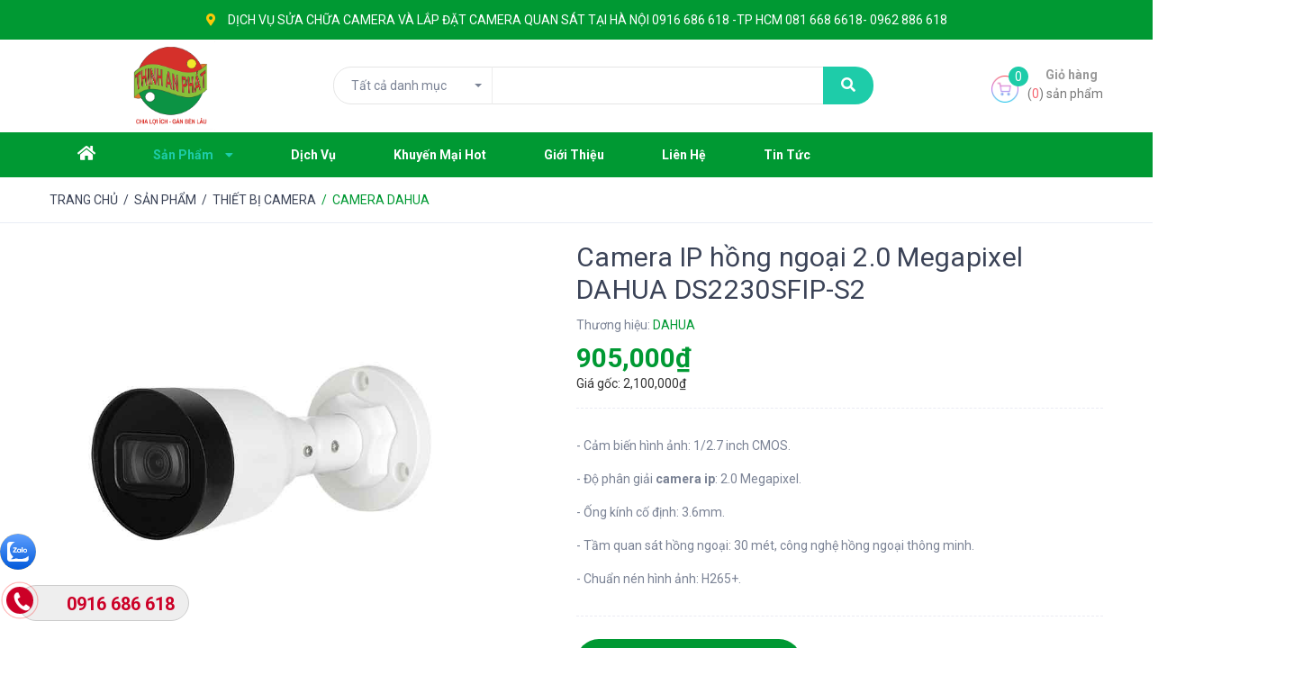

--- FILE ---
content_type: text/html; charset=utf-8
request_url: https://suachuacamera.com.vn/camera-ip-hong-ngoai-20-megapixel-dahua-ds2230sfips2.html
body_size: 84904
content:


<!DOCTYPE html>
<html lang="vi-vn" xml:lang="vi-vn">
<head><title>
	Camera IP hồng ngoại 2.0 Megapixel DAHUA DS2230SFIP-S2
</title><meta http-equiv="content-type" content="text/html; charset=UTF-8" /><meta http-equiv="X-UA-Compatible" content="IE=edge" /><meta name="viewport" content="width=device-width, initial-scale=1" /><link id="ctl00_hreflang_name" name="hreflang_name" rel="alternate" hreflang="vi-vn" href="Views/Shared/camera-ip-hong-ngoai-20-megapixel-dahua-ds2230sfips2.html" /><link id="ctl00_canonical_name" name="canonical_name" rel="canonical" href="http://suachuacamera.com.vn/" /><meta name="description" itemprop="description" content="&lt;p>- Cảm biến h&amp;igrave;nh ảnh: 1/2.7 inch CMOS.&lt;/p>

&lt;p>- Độ ph&amp;acirc;n giải&amp;nbsp;&lt;strong>camera ip&lt;/strong>: 2.0 Megapixel.&lt;/p>

&lt;p>- Ống k&amp;iacute;nh cố định: 3.6..." /><meta name="keywords" itemprop="keywords" /><meta id="ctl00_schema_name" name="schema_name" itemprop="name" content="Camera IP hồng ngoại 2.0 Megapixel DAHUA DS2230SFIP-S2" /><meta id="ctl00_schema_image" name="schema_image" itemprop="image" content="http://suachuacamera.com.vn/Data/ResizeImage/images/DS2230SFIP_S2x600x315x2.jpg" />
    <!-- Open Graph data -->
    <meta id="ctl00_og_title" name="og_title" property="og:title" content="Camera IP hồng ngoại 2.0 Megapixel DAHUA DS2230SFIP-S2" /><meta id="ctl00_og_url" name="og_url" property="og:url" content="camera-ip-hong-ngoai-20-megapixel-dahua-ds2230sfips2.html" /><meta id="ctl00_og_image" name="og_image" property="og:image" content="http://suachuacamera.com.vn/Data/ResizeImage/images/DS2230SFIP_S2x600x315x2.jpg" /><meta id="ctl00_og_description" name="og_description" property="og:description" content="&lt;p>- Cảm biến h&amp;igrave;nh ảnh: 1/2.7 inch CMOS.&lt;/p>

&lt;p>- Độ ph&amp;acirc;n giải&amp;nbsp;&lt;strong>camera ip&lt;/strong>: 2.0 Megapixel.&lt;/p>

&lt;p>- Ống k&amp;iacute;nh cố định: 3.6mm.&lt;/p>

&lt;p>- Tầm quan s&amp;aacute;t hồng ngoại: 30 m&amp;eacute;t, c&amp;ocirc;ng nghệ hồng ngoại th&amp;ocirc;ng minh.&lt;/p>

&lt;p>- Chuẩn n&amp;eacute;n h&amp;igrave;nh ảnh: H265+.&lt;/p>
" /><meta property="og:site_name" content="suachuacamera.com.vn" /><meta property="og:type" name="og_type" content="article" /><meta property="og:locale:alternate" content="vi_VN" /><meta property="article:author" content="" /><meta property="article:publisher" content="" /><meta name="author" content="suachuacamera.com.vn" /><meta name="generator" content="suachuacamera.com.vn" /><meta name="robots" content="index,follow" /><link href="/Content/skins/images/favicon.png" rel="icon" type="image/x-icon" />
    <script type="text/javascript" src="https://ajax.googleapis.com/ajax/libs/jquery/2.1.1/jquery.min.js"></script>
    <script type="text/javascript"> window.jQuery || document.write('<script src="//code.jquery.com/jquery-2.1.1.min.js">\x3C/script>')</script>
    <script type="text/javascript"> window.jQuery || document.write('<script src="/Content/js/jquery.min.js">\x3C/script>')</script>
    <script type="text/javascript" src="/Content/js/ajax-request.js"></script>
    <script type="text/javascript" src="/Content/utils/zebradialog/zebradialog/zebra_dialog.js"></script>
    <link type="text/css" href="/Content/utils/zebradialog/default/zebradialog.css" rel="stylesheet" />
    <script type="text/javascript" src="/Content/js/library.js"></script>
    <script type="text/javascript" src="/Content/js/data.ajax.js"></script>
    <!-- Plugin CSS -->
    <link rel="stylesheet" href="https://use.fontawesome.com/releases/v5.0.13/css/all.css" /><link href="https://fonts.googleapis.com/css?family=Roboto:300,400,700,900&amp;subset=vietnamese" rel="stylesheet" type="text/css" /><link href="https://fonts.googleapis.com/css?family=Roboto:400,500,700" rel="stylesheet" type="text/css" />
    <!-- Plugin CSS -->
    <link rel="stylesheet" href="https://stackpath.bootstrapcdn.com/bootstrap/3.4.1/css/bootstrap.min.css" /><link href="/Content/skins/plugin.scss.css?v=1.0" rel="stylesheet" type="text/css" />
    <!-- Build Main CSS -->
    <link href="/Content/skins/base.scss.css?v=1.0" rel="stylesheet" type="text/css" /><link href="/Content/skins/style.scss.css?v=1.0" rel="stylesheet" type="text/css" /><link href="/Content/skins/module.scss.css?v=1.0" rel="stylesheet" type="text/css" /><link href="/Content/skins/responsive.scss.css?v=1.0" rel="stylesheet" type="text/css" /><link rel="stylesheet" href="/Content/utils/owl/owl.carousel.min.css?v=1.0" /><link rel="stylesheet" href="/Content/utils/owl/owl.theme.default.min.css?v=1.0" />
    <script async src="https://www.googletagmanager.com/gtag/js?id=G-90LZ0BK0ZL"></script>
<script>
  window.dataLayer = window.dataLayer || [];
  function gtag(){dataLayer.push(arguments);}
  gtag('js', new Date());

  gtag('config', 'G-90LZ0BK0ZL');

</script>
<!-- Global site tag (gtag.js) - Google Ads: 10889822211 -->
<script async src="https://www.googletagmanager.com/gtag/js?id=AW-10889822211"></script>
<script>
  window.dataLayer = window.dataLayer || [];
  function gtag(){dataLayer.push(arguments);}
  gtag('js', new Date());

  gtag('config', 'AW-10889822211');
</script>


<meta name="google-site-verification" content="xAazz8BzD5lMt-XKkGKQ5BeSAn-RwgUD_JEh4-sc_uI" />
<meta name="google-site-verification" content="JkDTMLRnLSGVZzXoZ6sGjOkksu7m5oW8RZ3VVmAwOQM" />

<meta name="google-site-verification" content="GDLq7PRUbZ2q1RzVqE1xB356L1OE4-yGYoOnLIMpBBc" />
<meta name="google-site-verification" content="TbV3UdE-YKGfl6JQ0MgufCMWK8ziTEzgMtyvX-5GefI" />
</head>
<body id="body">
    
</div>

        <div id="fb-root"></div>
        <div class="hidden-md hidden-lg opacity_menu"></div>
        
<!-- Menu mobile -->
<div id="mySidenav" class="sidenav menu_mobile hidden-md hidden-lg">
    
    <div class="content_memu_mb">
        <div class="link_list_mobile">
            <ul class="ct-mobile hidden"></ul>
            <ul class="ct-mobile">
                
                <li class="level0 level-top parent level_ico">
                    <a href="/trang-chu.html" title="Trang Chủ">Trang Chủ</a>
                    
                    
                </li>
                
                <li class="level0 level-top parent level_ico">
                    <a href="/san-pham.html" title="Sản Phẩm">Sản Phẩm</a>
                    <i class="ti-plus hide_close"></i>
                    
                    <ul class="level0 sub-menu" style="display: none;">
                        
                        <li class="level1">
                            <a href="/tron-bo-camera.html" title="Trọn Bộ Camera"><span>Trọn Bộ Camera</span></a>
                            <i class="ti-plus hide_close"></i>
                            
                            <ul class="level1 sub-menu" style="display: none;">
                                
                                <li class="level2"><a href="/tron-bo-1-camera.html" title="Trọn Bộ 1 Camera"><span>Trọn Bộ 1 Camera</span></a></li>
                                
                                <li class="level2"><a href="/tron-bo-2-camera.html" title="Trọn Bộ 2 Camera"><span>Trọn Bộ 2 Camera</span></a></li>
                                
                                <li class="level2"><a href="/tron-bo-3-camera.html" title="Trọn Bộ 3 Camera"><span>Trọn Bộ 3 Camera</span></a></li>
                                
                                <li class="level2"><a href="/tron-bo-4-camera.html" title="Trọn bộ 4 Camera"><span>Trọn bộ 4 Camera</span></a></li>
                                
                                <li class="level2"><a href="/tron-bo-5-camera.html" title="Trọn Bộ 5 Camera"><span>Trọn Bộ 5 Camera</span></a></li>
                                
                                <li class="level2"><a href="/tron-bo-6-camera.html" title="Trọn bộ 6 Camera"><span>Trọn bộ 6 Camera</span></a></li>
                                
                                <li class="level2"><a href="/tron-bo-7-camera.html" title="Trọn bộ 7 Camera"><span>Trọn bộ 7 Camera</span></a></li>
                                
                                <li class="level2"><a href="/tron-bo-8-camera.html" title="Trọn bộ 8 Camera"><span>Trọn bộ 8 Camera</span></a></li>
                                
                            </ul>
                            
                        </li>
                        
                        <li class="level1">
                            <a href="/camera-khong-day.html" title="Camera Wifi"><span>Camera Wifi</span></a>
                            <i class="ti-plus hide_close"></i>
                            
                            <ul class="level1 sub-menu" style="display: none;">
                                
                                <li class="level2"><a href="/ezviz.html" title="Ezviz"><span>Ezviz</span></a></li>
                                
                                <li class="level2"><a href="/imou.html" title="Imou"><span>Imou</span></a></li>
                                
                                <li class="level2"><a href="/hikvision.html" title="Hikvision"><span>Hikvision</span></a></li>
                                
                                <li class="level2"><a href="/dahua.html" title="Dahua"><span>Dahua</span></a></li>
                                
                                <li class="level2"><a href="/kbvision.html" title="Kbvision"><span>Kbvision</span></a></li>
                                
                            </ul>
                            
                        </li>
                        
                        <li class="level1">
                            <a href="/thiet-bi-camera.html" title="Thiết Bị Camera"><span>Thiết Bị Camera</span></a>
                            <i class="ti-plus hide_close"></i>
                            
                            <ul class="level1 sub-menu" style="display: none;">
                                
                                <li class="level2"><a href="/camera-hikvision.html" title="Camera Hikvision"><span>Camera Hikvision</span></a></li>
                                
                                <li class="level2"><a href="/camera-dahua.html" title="Camera Dahua"><span>Camera Dahua</span></a></li>
                                
                                <li class="level2"><a href="/camera-kbvision.html" title="Camera Kbvision"><span>Camera Kbvision</span></a></li>
                                
                            </ul>
                            
                        </li>
                        
                        <li class="level1">
                            <a href="/dau-ghi-camera.html" title="Đầu Ghi Camera"><span>Đầu Ghi Camera</span></a>
                            <i class="ti-plus hide_close"></i>
                            
                            <ul class="level1 sub-menu" style="display: none;">
                                
                                <li class="level2"><a href="/dau-ghi-hikvision.html" title="Đầu Ghi Hikvision"><span>Đầu Ghi Hikvision</span></a></li>
                                
                                <li class="level2"><a href="/dau-ghi-dahua.html" title="Đầu Ghi Dahua"><span>Đầu Ghi Dahua</span></a></li>
                                
                                <li class="level2"><a href="/dau-ghi-kbvision.html" title="Đầu Ghi Kbvision"><span>Đầu Ghi Kbvision</span></a></li>
                                
                            </ul>
                            
                        </li>
                        
                        <li class="level1">
                            <a href="/thiet-bi-chong-trom.html" title="Thiết Bị Chống Trộm"><span>Thiết Bị Chống Trộm</span></a>
                            <i class="ti-plus hide_close"></i>
                            
                            <ul class="level1 sub-menu" style="display: none;">
                                
                                <li class="level2"><a href="/chuong-cua.html" title="Chuông Cửa"><span>Chuông Cửa</span></a></li>
                                
                                <li class="level2"><a href="/may-cham-cong.html" title="Máy Chấm Công"><span>Máy Chấm Công</span></a></li>
                                
                                <li class="level2"><a href="/thiet-bi-bao-dong-bao-chay.html" title="Thiết Bị Báo Động, Báo Cháy"><span>Thiết Bị Báo Động, Báo Cháy</span></a></li>
                                
                            </ul>
                            
                        </li>
                        
                        <li class="level1">
                            <a href="/thiet-bi-mang.html" title="Thiết Bị Mạng"><span>Thiết Bị Mạng</span></a>
                            <i class="ti-plus hide_close"></i>
                            
                            <ul class="level1 sub-menu" style="display: none;">
                                
                                <li class="level2"><a href="/bo-phat-wifi.html" title="Bộ Phát Wifi"><span>Bộ Phát Wifi</span></a></li>
                                
                            </ul>
                            
                        </li>
                        
                    </ul>
                    
                </li>
                
                <li class="level0 level-top parent level_ico">
                    <a href="/tin-tuc.html" title="Dịch Vụ">Dịch Vụ</a>
                    
                    
                </li>
                
                <li class="level0 level-top parent level_ico">
                    <a href="/khuyen-mai-hot.html" title="Khuyến Mại Hot">Khuyến Mại Hot</a>
                    
                    
                </li>
                
                <li class="level0 level-top parent level_ico">
                    <a href="/gioi-thieu.html" title="Giới Thiệu">Giới Thiệu</a>
                    
                    
                </li>
                
                <li class="level0 level-top parent level_ico">
                    <a href="/lien-he.html" title="Liên Hệ">Liên Hệ</a>
                    
                    
                </li>
                
                <li class="level0 level-top parent level_ico">
                    <a href="/tin-tuc-khac.html" title="Tin Tức">Tin Tức</a>
                    
                    
                </li>
                
            </ul>
        </div>
    </div>
</div>

        <header class="header">
            
<div class="topbar">
    <div class="container">
        <div class="row">
            <div class="col-lg-12 col-md-12">
                <div class="topbar_left">
                    <ul>
                       
                        <li class="address_hotline">
                            <i class="fas fa-map-marker-alt"></i>
                            <span>DỊCH VỤ <a href="http://suachuacamera.com.vn" title="sửa chữa camera quan sát">SỬA CHỮA CAMERA</a> VÀ LẮP ĐẶT CAMERA QUAN SÁT TẠI HÀ NỘI 0916 686 618 -TP HCM 081 668 6618- 0962 886 618
                            </span>
                        </li>
                    </ul>
                </div>
            </div>
        </div>
    </div>
</div>

            
<div class="mid-header wid_100">
    <div class="container">
        <div class="row">
            <div class="content_header">
                <div class="header-main">
                    <div class="menu-bar-h nav-mobile-button hidden-md hidden-lg">
                        <img src="/Content/skins/images/start.svg" width="32" height="32" alt="icon menu">
                    </div>
                    <div class="col-lg-3 col-md-3 text-center">
                        <div class="logo">
                            <a href="/" target=""><img  alt="Logo-thinh"  src="/Data/upload/images/Partners/Logo.png" /></a>
                            
                        </div>
                    </div>
                    <div class="col-lg-6 col-md-6">
                        <div class="header-left col-sm-12 col-xs-12">
                            <div class="header_search header_searchs">
                                <form class="input-group search-bar" onsubmit="doSearch('/tim-kiem.html'); return false;">
                                    <input type="hidden" name="menuid" id="menuid" value="" />
                                    <div class="collection-selector">
                                        <div class="search_text">Tất cả danh mục</div>
                                        <div id="search_info" class="list_search">
                                            
                                            <div class="search_item" onclick="$('#menuid').val(204)" data-coll-id="204">Sản phẩm camera</div>
                                            
                                            <div class="liner_search"></div>
                                            <div class="search_item active" data-coll-id="0">Tất cả danh mục</div>
                                        </div>
                                    </div>
                                    <input type="search" name="keyword" id="keyword" value="" class="input-group-field st-default-search-input search-text" autocomplete="off" style="padding-left: 185px;">
                                    <span class="input-group-btn">
                                        <a href="javascript:void(0)" onclick="doSearch('/tim-kiem.html'); return false;" class="btn icon-fallback-text">
                                            <span class="fa fa-search"></span>
                                        </a>
                                    </span>
                                </form>
                            </div>
                        </div>
                    </div>
                    <div class="col-lg-3 col-md-3 col-xs-12 no-padding-left">
                        <div class="header-right">
                            <div class="hidden hotline_dathang hidden-sm">
                                <div class="icon_hotline">
                                    <i class="fa fa-phone" aria-hidden="true"></i>
                                </div>
                                <div class="content_hotline">
                                    <a href="tel:"></a>
                                    <span></span>
                                </div>
                            </div>
                            <div class="top-cart-contain f-right">
                                <div class="mini-cart text-xs-center">
                                    <div class="heading-cart cart_header">
                                        <a class="img_hover_cart" href="/gio-hang.html" title="Giỏ hàng">
                                            <div class="icon_hotline">
                                                <img src="/Content/skins/images/rolling.svg" data-lazyload="/Content/skins/images/shopping-cart.png" alt="TMT">
                                                <span class="count_item count_item_pr">0</span>
                                            </div>
                                        </a>
                                        <div class="content_cart_header hidden-xs">
                                            <a class="bg_cart" href="/gio-hang.html" title="Giỏ hàng">
                                                <span class="text-giohang">Giỏ hàng</span>
                                                (<span class="count_item count_item_pr">0</span>) sản phẩm
                                            </a>
                                        </div>
                                    </div>
                                </div>
                            </div>
                            <div class="top-cart-contain f-right hidden">
                                <div class="mini-cart text-xs-center">
                                    <div class="heading-cart">
                                        <a class="bg_cart" href="/gio-hang.html" title="Giỏ hàng">
                                            <i class="ion-android-cart"></i>
                                            <span class="count_item count_item_pr">0</span>
                                        </a>
                                    </div>
                                </div>
                            </div>
                        </div>
                    </div>
                </div>
            </div>
        </div>
    </div>
</div>

            
<div class="wrap_main hidden-xs hidden-sm">
    <div class="container">
        <div class="row">
            <div class="col-lg-10 col-md-9 col-sm-12 col-xs-12">
                <div class="bg-header-nav hidden-xs hidden-sm">
                    <div>
                        <div class="row row-noGutter-2">
                            <nav class="header-nav">
                                <ul class="item_big">
                                    <li class="nav-item home_icon_mn  ">
                                        <a href="/" class="a-img ">
                                            <i class="fas fa-home" aria-hidden="true" style="font-size: 18px; margin-left: 0px;"></i>
                                        </a>
                                    </li>
                                    
                                    <li class="nav-item  has-mega  active ">
                                        <a href="/san-pham.html" title="Sản Phẩm" class="a-img  menu_active"><span>Sản Phẩm</span> <i class="fa fa-caret-down"> </i></a>
                                        
                                        <ul class="header__navbar__menu2">
                                            
                                            <li><a href="/tron-bo-camera.html" title="Trọn Bộ Camera" class="navbar__menu--link2 navbar__menu--item2">Trọn Bộ Camera</a>

                                                
                                            <ul class="header__navbar__menu3">
                                                
                                                <li><a href="/tron-bo-1-camera.html" title="Trọn Bộ 1 Camera" class="navbar__menu--link2 navbar__menu--item2">Trọn Bộ 1 Camera</a></li>
                                                
                                                <li><a href="/tron-bo-2-camera.html" title="Trọn Bộ 2 Camera" class="navbar__menu--link2 navbar__menu--item2">Trọn Bộ 2 Camera</a></li>
                                                
                                                <li><a href="/tron-bo-3-camera.html" title="Trọn Bộ 3 Camera" class="navbar__menu--link2 navbar__menu--item2">Trọn Bộ 3 Camera</a></li>
                                                
                                                <li><a href="/tron-bo-4-camera.html" title="Trọn bộ 4 Camera" class="navbar__menu--link2 navbar__menu--item2">Trọn bộ 4 Camera</a></li>
                                                
                                                <li><a href="/tron-bo-5-camera.html" title="Trọn Bộ 5 Camera" class="navbar__menu--link2 navbar__menu--item2">Trọn Bộ 5 Camera</a></li>
                                                
                                                <li><a href="/tron-bo-6-camera.html" title="Trọn bộ 6 Camera" class="navbar__menu--link2 navbar__menu--item2">Trọn bộ 6 Camera</a></li>
                                                
                                                <li><a href="/tron-bo-7-camera.html" title="Trọn bộ 7 Camera" class="navbar__menu--link2 navbar__menu--item2">Trọn bộ 7 Camera</a></li>
                                                
                                                <li><a href="/tron-bo-8-camera.html" title="Trọn bộ 8 Camera" class="navbar__menu--link2 navbar__menu--item2">Trọn bộ 8 Camera</a></li>
                                                
                                            </ul>
                                            
                                            </li>
                                            
                                            
                                            <li><a href="/camera-khong-day.html" title="Camera Wifi" class="navbar__menu--link2 navbar__menu--item2">Camera Wifi</a>

                                                
                                            <ul class="header__navbar__menu3">
                                                
                                                <li><a href="/ezviz.html" title="Ezviz" class="navbar__menu--link2 navbar__menu--item2">Ezviz</a></li>
                                                
                                                <li><a href="/imou.html" title="Imou" class="navbar__menu--link2 navbar__menu--item2">Imou</a></li>
                                                
                                                <li><a href="/hikvision.html" title="Hikvision" class="navbar__menu--link2 navbar__menu--item2">Hikvision</a></li>
                                                
                                                <li><a href="/dahua.html" title="Dahua" class="navbar__menu--link2 navbar__menu--item2">Dahua</a></li>
                                                
                                                <li><a href="/kbvision.html" title="Kbvision" class="navbar__menu--link2 navbar__menu--item2">Kbvision</a></li>
                                                
                                            </ul>
                                            
                                            </li>
                                            
                                            
                                            <li><a href="/thiet-bi-camera.html" title="Thiết Bị Camera" class="navbar__menu--link2 navbar__menu--item2">Thiết Bị Camera</a>

                                                
                                            <ul class="header__navbar__menu3">
                                                
                                                <li><a href="/camera-hikvision.html" title="Camera Hikvision" class="navbar__menu--link2 navbar__menu--item2">Camera Hikvision</a></li>
                                                
                                                <li><a href="/camera-dahua.html" title="Camera Dahua" class="navbar__menu--link2 navbar__menu--item2">Camera Dahua</a></li>
                                                
                                                <li><a href="/camera-kbvision.html" title="Camera Kbvision" class="navbar__menu--link2 navbar__menu--item2">Camera Kbvision</a></li>
                                                
                                            </ul>
                                            
                                            </li>
                                            
                                            
                                            <li><a href="/dau-ghi-camera.html" title="Đầu Ghi Camera" class="navbar__menu--link2 navbar__menu--item2">Đầu Ghi Camera</a>

                                                
                                            <ul class="header__navbar__menu3">
                                                
                                                <li><a href="/dau-ghi-hikvision.html" title="Đầu Ghi Hikvision" class="navbar__menu--link2 navbar__menu--item2">Đầu Ghi Hikvision</a></li>
                                                
                                                <li><a href="/dau-ghi-dahua.html" title="Đầu Ghi Dahua" class="navbar__menu--link2 navbar__menu--item2">Đầu Ghi Dahua</a></li>
                                                
                                                <li><a href="/dau-ghi-kbvision.html" title="Đầu Ghi Kbvision" class="navbar__menu--link2 navbar__menu--item2">Đầu Ghi Kbvision</a></li>
                                                
                                            </ul>
                                            
                                            </li>
                                            
                                            
                                            <li><a href="/thiet-bi-chong-trom.html" title="Thiết Bị Chống Trộm" class="navbar__menu--link2 navbar__menu--item2">Thiết Bị Chống Trộm</a>

                                                
                                            <ul class="header__navbar__menu3">
                                                
                                                <li><a href="/chuong-cua.html" title="Chuông Cửa" class="navbar__menu--link2 navbar__menu--item2">Chuông Cửa</a></li>
                                                
                                                <li><a href="/may-cham-cong.html" title="Máy Chấm Công" class="navbar__menu--link2 navbar__menu--item2">Máy Chấm Công</a></li>
                                                
                                                <li><a href="/thiet-bi-bao-dong-bao-chay.html" title="Thiết Bị Báo Động, Báo Cháy" class="navbar__menu--link2 navbar__menu--item2">Thiết Bị Báo Động, Báo Cháy</a></li>
                                                
                                            </ul>
                                            
                                            </li>
                                            
                                            
                                            <li><a href="/thiet-bi-mang.html" title="Thiết Bị Mạng" class="navbar__menu--link2 navbar__menu--item2">Thiết Bị Mạng</a>

                                                
                                            <ul class="header__navbar__menu3">
                                                
                                                <li><a href="/bo-phat-wifi.html" title="Bộ Phát Wifi" class="navbar__menu--link2 navbar__menu--item2">Bộ Phát Wifi</a></li>
                                                
                                            </ul>
                                            
                                            </li>
                                            
                                            
                                        </ul>
                                        
                                    </li>
                                    
                                    <li class="nav-item   ">
                                        <a href="/tin-tuc.html" title="Dịch Vụ" class="a-img "><span>Dịch Vụ</span> </a>
                                        
                                    </li>
                                    
                                    <li class="nav-item   ">
                                        <a href="/khuyen-mai-hot.html" title="Khuyến Mại Hot" class="a-img "><span>Khuyến Mại Hot</span> </a>
                                        
                                    </li>
                                    
                                    <li class="nav-item   ">
                                        <a href="/gioi-thieu.html" title="Giới Thiệu" class="a-img "><span>Giới Thiệu</span> </a>
                                        
                                    </li>
                                    
                                    <li class="nav-item   ">
                                        <a href="/lien-he.html" title="Liên Hệ" class="a-img "><span>Liên Hệ</span> </a>
                                        
                                    </li>
                                    
                                    <li class="nav-item   ">
                                        <a href="/tin-tuc-khac.html" title="Tin Tức" class="a-img "><span>Tin Tức</span> </a>
                                        
                                    </li>
                                    
                                </ul>
                            </nav>
                        </div>
                    </div>
                </div>
            </div>
        </div>
    </div>
</div>

        </header>
        <div id="menu-overlay" class=""></div>
        

<div class="breadcrumb_nobackground margin-bottom-40">
    <section class="bread-crumb">
        <span class="crumb-border"></span>
        <div class="container">
            <div class="row">
                <div class="col-xs-12 a-left">
                    <ul class="breadcrumb">
                        <li class="home" itemscope="itemscope" itemtype="http://data-vocabulary.org/Breadcrumb"><a href="/" itemprop="url"><span itemprop="title">TRANG CHỦ</span></a></li><li class="" itemscope="itemscope" itemtype="http://data-vocabulary.org/Breadcrumb"><span class="mr_lr">&nbsp;/&nbsp;</span><a href="/san-pham.html" itemprop="url"><span itemprop="title">SẢN PHẨM</span></a></li><li class="" itemscope="itemscope" itemtype="http://data-vocabulary.org/Breadcrumb"><span class="mr_lr">&nbsp;/&nbsp;</span><a href="/thiet-bi-camera.html" itemprop="url"><span itemprop="title">THIẾT BỊ CAMERA</span></a></li><li class="active" itemscope="itemscope" itemtype="http://data-vocabulary.org/Breadcrumb"><span class="mr_lr">&nbsp;/&nbsp;</span><a href="/camera-dahua.html" itemprop="url"><span itemprop="title">CAMERA DAHUA</span></a></li>
                    </ul>
                </div>
            </div>
        </div>
    </section>
</div>

        

<section class="product margin-top-10 f-left w_100">
    <div class="container">
        <div class="row">
            <div class="details-product">
                <div class="product-detail-left product-images col-xs-12 col-sm-6 col-md-5 col-lg-5">
                    <div class="col_large_default large-image">
                        <a href="/Data/upload/images/DS2230SFIP-S2.jpg" data-rel="prettyPhoto[product-gallery]" data-href="/Data/upload/images/DS2230SFIP-S2.jpg">
                            <div class="zoomWrapper">
                                <div class="zoomWrapper">
                                    <div class="zoomWrapper">
                                        <img class="checkurl img-responsive" id="img_01" src="/Data/upload/images/DS2230SFIP-S2.jpg" alt="Camera IP hồng ngoại 2.0 Megapixel DAHUA DS2230SFIP-S2" style="position: absolute;">
                                    </div>
                                </div>
                            </div>
                        </a>
                    </div>
                    <div id="gallery_02" class="owl-carousel owl-theme thumbnail-product thumb_product_details not-dqowl owl-loaded owl-drag" data-loop="false" data-lg-items="3" data-md-items="3" data-sm-items="3" data-xs-items="3" data-xxs-items="3">
                        <div class="owl-stage-outer owl-height">
                            <div class="owl-stage">
                                
                                <div class="owl-item">
                                    <div class="item">
                                        <a href="javascript:void(0)" data-image="/Data/upload/images/DS2230SFIP-S2.jpg" data-zoom-image="/Data/upload/images/DS2230SFIP-S2.jpg">
                                            <img data-img="/Data/upload/images/DS2230SFIP-S2.jpg" src="/Content/skins/images/rolling.svg" data-lazyload="/Data/upload/images/DS2230SFIP-S2.jpg" alt="Camera IP hồng ngoại 2.0 Megapixel DAHUA DS2230SFIP-S2">
                                        </a>
                                    </div>
                                </div>
                                
                            </div>
                        </div>
                    </div>
                </div>
                <div class="col-xs-12 col-sm-6 col-md-7 col-lg-7 details-pro">
                    <h1 class="title-product">Camera IP hồng ngoại 2.0 Megapixel DAHUA DS2230SFIP-S2</h1>
                    <div class="fw w_100" itemprop="offers">
                        <div class="group-status">
                            <span class="first_status">Thương hiệu: <span class="status_name">DAHUA</span></span>

                        </div>
                        <div class="price-box">
                            <span class="special-price">
                                <span class="price product-price">905,000₫</span>
                            </span>
                            <!-- Giá Khuyến mại -->
                            
                            <div class="old-price">
                                <span class="price product-price-old">Giá gốc: 2,100,000₫
                                </span>
                            </div>
                            
                        </div>
                    </div>
                    <div class="product-summary product_description margin-bottom-0">
                        <div class="rte description  rte-summary">
                            <p><p>- Cảm biến h&igrave;nh ảnh: 1/2.7 inch CMOS.</p>

<p>- Độ ph&acirc;n giải&nbsp;<strong>camera ip</strong>: 2.0 Megapixel.</p>

<p>- Ống k&iacute;nh cố định: 3.6mm.</p>

<p>- Tầm quan s&aacute;t hồng ngoại: 30 m&eacute;t, c&ocirc;ng nghệ hồng ngoại th&ocirc;ng minh.</p>

<p>- Chuẩn n&eacute;n h&igrave;nh ảnh: H265+.</p>
</p>
                        </div>
                    </div>
                    <div class="form-product col-sm-12">
                        <div class="form-group form_button_details">
                            <div class="form_product_content">
                                <div class="button_actions clearfix">
                                    <button type="button" class="btn btn_base btn_add_cart btn-cart add_to_cart" onclick="buy('1388', '1')"><span class="text_1">Mua hàng</span></button>
                                </div>
                                <div class="call_phone_buy f-left w_100">
                                    <div>
                                        <img class="icon_call" src="/Content/skins/images/i_call_product.png" alt="call_product" style="padding-right: 5px;">
                                        <span>Gọi ngay Hotline tại Hà Nội 02437.85.85.89 - 091 668 6618 - Tại Tp HCM 091 668 6618 để được tư vấn và đặt hàng nhanh chóng</span>
                                    </div>
                                </div>
                            </div>
                        </div>
                    </div>
                </div>
            </div>
            <div class="tab_h">
                <div class="col-xs-12 col-lg-12 col-sm-12 col-md-12">
                    <!-- Nav tabs -->
                    <div class="product-tab e-tabs">
                        <ul class="tabs tabs-title clearfix">
                            <li class="tab-link current" data-tab="tab-1">
                                <h3><span>Thông tin</span></h3>
                            </li>
                            
                        </ul>
                        <div id="tab-1" class="tab-content current">
                            <div class="rte">
                                
                            </div>
                        </div>
                        
                    </div>
                </div>
            </div>
            <div class="col-lg-12 related-product margin-top-20 xs-margin-top-0 margin-bottom-30">
                <div class="section_prd_feature">
                    <div class="heading">
                        <h3><a href="/camera-dahua.html" title="Sản phẩm cùng loại">Sản phẩm cùng loại</a></h3>
                    </div>
                    <div class="products product_related products-view-grid-bb owl-carousel owl-theme products-view-grid not-dot2 owl-loaded owl-drag" data-dot="false" data-nav="false" data-lg-items="5" data-md-items="4" data-sm-items="3" data-xs-items="2" data-margin="20">
                        <div class="owl-stage-outer">
                            <div class="owl-stage" style="transform: translate3d(0px, 0px, 0px); transition: all 0s ease 0s; width: 1428px;">
                                
                                <div class="owl-item active">
                                    <div class="item saler_item">
                                        <div class="owl_item_product product-col-1">
                                            <div class="product-box-h">
                                                <div class="product-thumbnail">
                                                    <a class="image_link display_flex" href="/camera-ip-hong-ngoai-2mp-dahua-dhipchfw1230sps4.html" title="Camera IP hồng ngoại 2MP Dahua DH-IPC-HFW1230SP-S4">
                                                        <img src="/Data/upload/images/DH-IPC-HFW1230SP-S4.jpg" data-lazyload="/Data/upload/images/DH-IPC-HFW1230SP-S4.jpg" alt="Camera IP hồng ngoại 2MP Dahua DH-IPC-HFW1230SP-S4">
                                                    </a>
                                                </div>
                                                <div class="product-info a-left">
                                                    <h3 class="product-name"><a class="height_name text2line" href="/camera-ip-hong-ngoai-2mp-dahua-dhipchfw1230sps4.html" title="Camera IP hồng ngoại 2MP Dahua DH-IPC-HFW1230SP-S4">Camera IP hồng ngoại 2MP Dahua DH-IPC-HFW1230SP-S4</a></h3>
                                                    <div class="product-hides">
                                                        <div class="product-hide">
                                                            <div class="special-price">
                                                                <span class="price product-price">1,062,000₫</span>
                                                            </div>
                                                            
                                                            <div class="old-price">
                                                                <span class="price product-price-old">2,500,000₫
                                                                </span>
                                                            </div>
                                                            
                                                        </div>
                                                    </div>
                                                    <div class="product-action clearfix hidden-xs">
                                                        <div>
                                                            <a class="btn btn-cart btn btn-circle left-to" title="Xem Ngay" href="/camera-ip-hong-ngoai-2mp-dahua-dhipchfw1230sps4.html">Xem Ngay</a>
                                                        </div>
                                                    </div>
                                                </div>
                                            </div>
                                        </div>
                                    </div>
                                </div>

                                
                                <div class="owl-item active">
                                    <div class="item saler_item">
                                        <div class="owl_item_product product-col-1">
                                            <div class="product-box-h">
                                                <div class="product-thumbnail">
                                                    <a class="image_link display_flex" href="/camera-ip-dome-hong-ngoai-80-megapixel-dahua-ipchdbw1831rps.html" title="Camera IP Dome hồng ngoại 8.0 Megapixel DAHUA IPC-HDBW1831RP-S">
                                                        <img src="/Data/upload/images/DH-IPC-HDBW1831RP.jpg" data-lazyload="/Data/upload/images/DH-IPC-HDBW1831RP.jpg" alt="Camera IP Dome hồng ngoại 8.0 Megapixel DAHUA IPC-HDBW1831RP-S">
                                                    </a>
                                                </div>
                                                <div class="product-info a-left">
                                                    <h3 class="product-name"><a class="height_name text2line" href="/camera-ip-dome-hong-ngoai-80-megapixel-dahua-ipchdbw1831rps.html" title="Camera IP Dome hồng ngoại 8.0 Megapixel DAHUA IPC-HDBW1831RP-S">Camera IP Dome hồng ngoại 8.0 Megapixel DAHUA IPC-HDBW1831RP-S</a></h3>
                                                    <div class="product-hides">
                                                        <div class="product-hide">
                                                            <div class="special-price">
                                                                <span class="price product-price">2,940,000₫</span>
                                                            </div>
                                                            
                                                            <div class="old-price">
                                                                <span class="price product-price-old">7,120,000₫
                                                                </span>
                                                            </div>
                                                            
                                                        </div>
                                                    </div>
                                                    <div class="product-action clearfix hidden-xs">
                                                        <div>
                                                            <a class="btn btn-cart btn btn-circle left-to" title="Xem Ngay" href="/camera-ip-dome-hong-ngoai-80-megapixel-dahua-ipchdbw1831rps.html">Xem Ngay</a>
                                                        </div>
                                                    </div>
                                                </div>
                                            </div>
                                        </div>
                                    </div>
                                </div>

                                
                                <div class="owl-item active">
                                    <div class="item saler_item">
                                        <div class="owl_item_product product-col-1">
                                            <div class="product-box-h">
                                                <div class="product-thumbnail">
                                                    <a class="image_link display_flex" href="/camera-dahua-ip-8mp-ipchdbw1831rp.html" title="Camera Dahua IP 8MP IPC-HDBW1831RP">
                                                        <img src="/Data/upload/images/DH-IPC-HDBW1831RP.jpg" data-lazyload="/Data/upload/images/DH-IPC-HDBW1831RP.jpg" alt="Camera Dahua IP 8MP IPC-HDBW1831RP">
                                                    </a>
                                                </div>
                                                <div class="product-info a-left">
                                                    <h3 class="product-name"><a class="height_name text2line" href="/camera-dahua-ip-8mp-ipchdbw1831rp.html" title="Camera Dahua IP 8MP IPC-HDBW1831RP">Camera Dahua IP 8MP IPC-HDBW1831RP</a></h3>
                                                    <div class="product-hides">
                                                        <div class="product-hide">
                                                            <div class="special-price">
                                                                <span class="price product-price">2,544,000₫</span>
                                                            </div>
                                                            
                                                            <div class="old-price">
                                                                <span class="price product-price-old">6,090,000₫
                                                                </span>
                                                            </div>
                                                            
                                                        </div>
                                                    </div>
                                                    <div class="product-action clearfix hidden-xs">
                                                        <div>
                                                            <a class="btn btn-cart btn btn-circle left-to" title="Xem Ngay" href="/camera-dahua-ip-8mp-ipchdbw1831rp.html">Xem Ngay</a>
                                                        </div>
                                                    </div>
                                                </div>
                                            </div>
                                        </div>
                                    </div>
                                </div>

                                
                                <div class="owl-item active">
                                    <div class="item saler_item">
                                        <div class="owl_item_product product-col-1">
                                            <div class="product-box-h">
                                                <div class="product-thumbnail">
                                                    <a class="image_link display_flex" href="/camera-ip-hong-ngoai-20-megapixel-dahua-ipchfw4231tpss4.html" title="Camera IP hồng ngoại 2.0 Megapixel DAHUA IPC-HFW4231TP-S-S4">
                                                        <img src="/Data/upload/images/DH-IPC-HFW4231TP-S-S4.jpg" data-lazyload="/Data/upload/images/DH-IPC-HFW4231TP-S-S4.jpg" alt="Camera IP hồng ngoại 2.0 Megapixel DAHUA IPC-HFW4231TP-S-S4">
                                                    </a>
                                                </div>
                                                <div class="product-info a-left">
                                                    <h3 class="product-name"><a class="height_name text2line" href="/camera-ip-hong-ngoai-20-megapixel-dahua-ipchfw4231tpss4.html" title="Camera IP hồng ngoại 2.0 Megapixel DAHUA IPC-HFW4231TP-S-S4">Camera IP hồng ngoại 2.0 Megapixel DAHUA IPC-HFW4231TP-S-S4</a></h3>
                                                    <div class="product-hides">
                                                        <div class="product-hide">
                                                            <div class="special-price">
                                                                <span class="price product-price">1,645,000₫</span>
                                                            </div>
                                                            
                                                            <div class="old-price">
                                                                <span class="price product-price-old">3,886,000₫
                                                                </span>
                                                            </div>
                                                            
                                                        </div>
                                                    </div>
                                                    <div class="product-action clearfix hidden-xs">
                                                        <div>
                                                            <a class="btn btn-cart btn btn-circle left-to" title="Xem Ngay" href="/camera-ip-hong-ngoai-20-megapixel-dahua-ipchfw4231tpss4.html">Xem Ngay</a>
                                                        </div>
                                                    </div>
                                                </div>
                                            </div>
                                        </div>
                                    </div>
                                </div>

                                
                                <div class="owl-item active">
                                    <div class="item saler_item">
                                        <div class="owl_item_product product-col-1">
                                            <div class="product-box-h">
                                                <div class="product-thumbnail">
                                                    <a class="image_link display_flex" href="/camera-hdcvi-dahua-dhhaclc1200slpw.html" title="Camera HDCVI Dahua DH-HAC-LC1200SLP-W">
                                                        <img src="/Data/upload/images/DH-HAC-LC1200SLP-W.png" data-lazyload="/Data/upload/images/DH-HAC-LC1200SLP-W.png" alt="Camera HDCVI Dahua DH-HAC-LC1200SLP-W">
                                                    </a>
                                                </div>
                                                <div class="product-info a-left">
                                                    <h3 class="product-name"><a class="height_name text2line" href="/camera-hdcvi-dahua-dhhaclc1200slpw.html" title="Camera HDCVI Dahua DH-HAC-LC1200SLP-W">Camera HDCVI Dahua DH-HAC-LC1200SLP-W</a></h3>
                                                    <div class="product-hides">
                                                        <div class="product-hide">
                                                            <div class="special-price">
                                                                <span class="price product-price">862,000₫</span>
                                                            </div>
                                                            
                                                            <div class="old-price">
                                                                <span class="price product-price-old">1,980,000₫
                                                                </span>
                                                            </div>
                                                            
                                                        </div>
                                                    </div>
                                                    <div class="product-action clearfix hidden-xs">
                                                        <div>
                                                            <a class="btn btn-cart btn btn-circle left-to" title="Xem Ngay" href="/camera-hdcvi-dahua-dhhaclc1200slpw.html">Xem Ngay</a>
                                                        </div>
                                                    </div>
                                                </div>
                                            </div>
                                        </div>
                                    </div>
                                </div>

                                
                                <div class="owl-item active">
                                    <div class="item saler_item">
                                        <div class="owl_item_product product-col-1">
                                            <div class="product-box-h">
                                                <div class="product-thumbnail">
                                                    <a class="image_link display_flex" href="/camera-hdcvi-dahua-dhhaclc1220tpth.html" title="Camera HDCVI Dahua DH-HAC-LC1220TP-TH">
                                                        <img src="/Data/upload/images/DH-HAC-LC1220TP-TH.png" data-lazyload="/Data/upload/images/DH-HAC-LC1220TP-TH.png" alt="Camera HDCVI Dahua DH-HAC-LC1220TP-TH">
                                                    </a>
                                                </div>
                                                <div class="product-info a-left">
                                                    <h3 class="product-name"><a class="height_name text2line" href="/camera-hdcvi-dahua-dhhaclc1220tpth.html" title="Camera HDCVI Dahua DH-HAC-LC1220TP-TH">Camera HDCVI Dahua DH-HAC-LC1220TP-TH</a></h3>
                                                    <div class="product-hides">
                                                        <div class="product-hide">
                                                            <div class="special-price">
                                                                <span class="price product-price">793,000₫</span>
                                                            </div>
                                                            
                                                            <div class="old-price">
                                                                <span class="price product-price-old">1,980,000₫
                                                                </span>
                                                            </div>
                                                            
                                                        </div>
                                                    </div>
                                                    <div class="product-action clearfix hidden-xs">
                                                        <div>
                                                            <a class="btn btn-cart btn btn-circle left-to" title="Xem Ngay" href="/camera-hdcvi-dahua-dhhaclc1220tpth.html">Xem Ngay</a>
                                                        </div>
                                                    </div>
                                                </div>
                                            </div>
                                        </div>
                                    </div>
                                </div>

                                
                                <div class="owl-item active">
                                    <div class="item saler_item">
                                        <div class="owl_item_product product-col-1">
                                            <div class="product-box-h">
                                                <div class="product-thumbnail">
                                                    <a class="image_link display_flex" href="/camera-dahua-dhhachdbw3231epz-hdcvi-20mp.html" title="Camera Dahua DH-HAC-HDBW3231EP-Z HDCVI 2.0MP">
                                                        <img src="/Data/upload/images/DH-HAC-HDBW3231EP-Z.jpg" data-lazyload="/Data/upload/images/DH-HAC-HDBW3231EP-Z.jpg" alt="Camera Dahua DH-HAC-HDBW3231EP-Z HDCVI 2.0MP">
                                                    </a>
                                                </div>
                                                <div class="product-info a-left">
                                                    <h3 class="product-name"><a class="height_name text2line" href="/camera-dahua-dhhachdbw3231epz-hdcvi-20mp.html" title="Camera Dahua DH-HAC-HDBW3231EP-Z HDCVI 2.0MP">Camera Dahua DH-HAC-HDBW3231EP-Z HDCVI 2.0MP</a></h3>
                                                    <div class="product-hides">
                                                        <div class="product-hide">
                                                            <div class="special-price">
                                                                <span class="price product-price">3,896,000₫</span>
                                                            </div>
                                                            
                                                            <div class="old-price">
                                                                <span class="price product-price-old">8,780,000₫
                                                                </span>
                                                            </div>
                                                            
                                                        </div>
                                                    </div>
                                                    <div class="product-action clearfix hidden-xs">
                                                        <div>
                                                            <a class="btn btn-cart btn btn-circle left-to" title="Xem Ngay" href="/camera-dahua-dhhachdbw3231epz-hdcvi-20mp.html">Xem Ngay</a>
                                                        </div>
                                                    </div>
                                                </div>
                                            </div>
                                        </div>
                                    </div>
                                </div>

                                
                                <div class="owl-item active">
                                    <div class="item saler_item">
                                        <div class="owl_item_product product-col-1">
                                            <div class="product-box-h">
                                                <div class="product-thumbnail">
                                                    <a class="image_link display_flex" href="/camera-dhhachfw2501tupa.html" title="CAMERA DH-HAC-HFW2501TUP-A">
                                                        <img src="/Data/upload/images/DH-HAC-HFW2501TUP-A.jpg" data-lazyload="/Data/upload/images/DH-HAC-HFW2501TUP-A.jpg" alt="CAMERA DH-HAC-HFW2501TUP-A">
                                                    </a>
                                                </div>
                                                <div class="product-info a-left">
                                                    <h3 class="product-name"><a class="height_name text2line" href="/camera-dhhachfw2501tupa.html" title="CAMERA DH-HAC-HFW2501TUP-A">CAMERA DH-HAC-HFW2501TUP-A</a></h3>
                                                    <div class="product-hides">
                                                        <div class="product-hide">
                                                            <div class="special-price">
                                                                <span class="price product-price">1,659,000₫</span>
                                                            </div>
                                                            
                                                            <div class="old-price">
                                                                <span class="price product-price-old">4,050,000₫
                                                                </span>
                                                            </div>
                                                            
                                                        </div>
                                                    </div>
                                                    <div class="product-action clearfix hidden-xs">
                                                        <div>
                                                            <a class="btn btn-cart btn btn-circle left-to" title="Xem Ngay" href="/camera-dhhachfw2501tupa.html">Xem Ngay</a>
                                                        </div>
                                                    </div>
                                                </div>
                                            </div>
                                        </div>
                                    </div>
                                </div>

                                
                                <div class="owl-item active">
                                    <div class="item saler_item">
                                        <div class="owl_item_product product-col-1">
                                            <div class="product-box-h">
                                                <div class="product-thumbnail">
                                                    <a class="image_link display_flex" href="/camera-dahua-5mp-dhhachfw2501tpza.html" title="Camera Dahua 5MP DH-HAC-HFW2501TP-Z-A">
                                                        <img src="/Data/upload/images/DH-HAC-HFW2501TP-Z-A.jpg" data-lazyload="/Data/upload/images/DH-HAC-HFW2501TP-Z-A.jpg" alt="Camera Dahua 5MP DH-HAC-HFW2501TP-Z-A">
                                                    </a>
                                                </div>
                                                <div class="product-info a-left">
                                                    <h3 class="product-name"><a class="height_name text2line" href="/camera-dahua-5mp-dhhachfw2501tpza.html" title="Camera Dahua 5MP DH-HAC-HFW2501TP-Z-A">Camera Dahua 5MP DH-HAC-HFW2501TP-Z-A</a></h3>
                                                    <div class="product-hides">
                                                        <div class="product-hide">
                                                            <div class="special-price">
                                                                <span class="price product-price">2,191,000₫</span>
                                                            </div>
                                                            
                                                            <div class="old-price">
                                                                <span class="price product-price-old">5,432,000₫
                                                                </span>
                                                            </div>
                                                            
                                                        </div>
                                                    </div>
                                                    <div class="product-action clearfix hidden-xs">
                                                        <div>
                                                            <a class="btn btn-cart btn btn-circle left-to" title="Xem Ngay" href="/camera-dahua-5mp-dhhachfw2501tpza.html">Xem Ngay</a>
                                                        </div>
                                                    </div>
                                                </div>
                                            </div>
                                        </div>
                                    </div>
                                </div>

                                
                            </div>
                        </div>
                    </div>
                </div>
            </div>
        </div>
    </div>
</section>
<script>
    $(document).ready(function (e) {

        var sale_count = $('.details-product .product-detail-left .sale_count .bf_');
        if (sale_count == '-0%') {
            sale_count.text('-1%');
        } else if (sale_count == '-100%') {
            sale_count.text('-99%');
        }

        $("#gallery_02").owlCarousel({
            navigation: true,
            nav: true,
            navigationPage: false,
            navigationText: false,
            slideSpeed: 1000,
            pagination: true,
            dots: false,
            margin: 10,
            autoHeight: true,
            autoplay: false,
            autoplayTimeout: false,
            autoplayHoverPause: true,
            loop: false,
            responsive: {
                0: {
                    items: 3
                },
                543: {
                    items: 3
                },
                768: {
                    items: 3
                },
                991: {
                    items: 3
                },
                992: {
                    items: 3
                },
                1200: {
                    items: 4
                }
            }
        });

        $('#gallery_02 img, .swatch-element label').click(function (e) {
            e.preventDefault();
            var ths = $(this).attr('data-img');
            console.log(ths);
            $('.large-image .checkurl').attr('src', ths);

            $('.large-image .checkurl img').attr('src', ths);

            /*** xử lý active thumb -- ko variant ***/
            var thumbLargeimg = $('.details-product .large-image a').attr('href');
            var thumMedium = $('#gallery_02 .owl-item .item a').find('img').attr('src');
            var url = [];

            $('#gallery_02 .owl-item .item').each(function () {
                var srcImg = '';
                $(this).find('a img').each(function () {
                    var current = $(this);
                    debugger;
                    if (current.children().size > 0) { return true; }
                    srcImg += $(this).attr('src');
                });
                url.push(srcImg);
                var srcimage = $(this).find('a img').attr('src');
                if (srcimage == thumbLargeimg) {
                    $(this).find('a').addClass('active');
                } else {
                    $(this).find('a').removeClass('active');
                }
            });
        })

    });

</script>
<script type="text/javascript">
    function buy(product_id, quantity) {
        if (product_id < 1) {
            return;
        }
        if (quantity < 1) {
            alert('Nhap so luong');
            return;
        }
        location.href = '/gio-hang/Add.html/ProductID/' + product_id + '/Quantity/' + quantity + '?returnpath=%2fcamera-ip-hong-ngoai-20-megapixel-dahua-ds2230sfips2.html';
    }
</script>

<section class="page margin-bottom-25">
    <div class="container">
        <div class="row">
            <div class="col-xs-12 col-sm-12 col-md-12">
                
                <div class="page-title category-title">
                    <h3 class="title-head">Nhận sửa chữa, Lắp đặt camera quan sát tại Hà Nội và Tp Hồ Chí Minh</h3>
                </div>
                
                <div class="content-page rte">
                    <p><span style="font-size:16px"><span style="font-family:arial,helvetica,sans-serif">=&gt; Lắp đặt camera quan&nbsp;s&aacute;t tại H&agrave; Nội V&agrave; TP.Hồ Ch&iacute; Minh</span></span></p>

<p><span style="font-size:16px"><span style="font-family:arial,helvetica,sans-serif">=&gt;&nbsp;Sửa chữa camera quan&nbsp;s&aacute;t tại H&agrave; Nội V&agrave; TP.Hồ Ch&iacute; Minh</span></span></p>

<p><span style="font-size:16px"><span style="font-family:arial,helvetica,sans-serif">=&gt;&nbsp;Di dời chuyển vị tr&iacute; camera quan s&aacute;t&nbsp;gi&aacute; rẻ tại H&agrave; Nội V&agrave; TP.Hồ Ch&iacute; Minh</span></span></p>

<p><span style="font-size:16px"><span style="font-family:arial,helvetica,sans-serif">=&gt; Nhận bảo h&agrave;nh v&agrave; sửa chữa camera quan s&aacute;t,đầu ghi h&igrave;nh camera tại H&agrave; Nội v&agrave; TP.Hồ Ch&iacute; Minh</span></span></p>

<p><strong><span style="font-size:16px"><span style="font-family:arial,helvetica,sans-serif">Kh&aacute;ch h&agrave;ng lưu &yacute; : Nh&acirc;n vi&ecirc;n kỹ thuật C&ocirc;ng ty&nbsp;</span></span><a href="https://suachuacamera.com.vn/"><span style="font-size:18px"><span style="font-family:arial,helvetica,sans-serif">Thịnh An Ph&aacute;t</span></span></a><span style="font-size:16px"><span style="font-family:arial,helvetica,sans-serif"> nhận được th&ocirc;ng tin kh&aacute;ch h&agrave;ng sẽ khảo s&aacute;t b&aacute;o sự cố về camera gi&aacute;m s&aacute;t, sẽ li&ecirc;n hệ v&agrave; tới kiểm tra lỗi hệ thống camera gi&aacute;m s&aacute;t, ph&iacute; kiểm tra v&agrave; sửa tại chỗ</span></span></strong></p>

                </div>
            </div>
        </div>
    </div>
</section>


        <div class="bizweb-product-reviews-module"></div>
        
<div class="new-letter">
    <div class="container">
        <div class="row">
            <div class="col-md-6">
                <div class="letter-left">
                    <img class="img_dkmail" src="/Content/skins/images/i_dkmail.png" alt="TMT Việt Nam">
                    <p>Đăng kí nhận tin khuyến mại ngay hôm nay<span class="fix_"></span> để nhận được những ưu đãi tốt nhất!</p>
                </div>
            </div>
            <div class="col-md-6">
                <form method="post" id="mc-embedded-subscribe-form" name="mc-embedded-subscribe-form">
                    <div class="input-group">
                        <input type="email" autocomplete="off" class="form-control" value="" placeholder="Nhập email của bạn" name="EMAIL" id="EMAIL">
                        <span class="input-group-btn">
                            <button type="submit" onclick="vsw_form_name_submit('mc-embedded-subscribe-form');" class="btn btn-default" name="subscribe" id="subscribe">Đăng ký</button>
                        </span>
                    </div>
                    <input type="submit" name="_vsw_action[CStatic-AddPOST-Feedback]" style="display: none" />
                    <input type="hidden" name="_vsw_action[CStatic-AddPOST-Feedback]" />
                </form>
            </div>
        </div>
    </div>
</div>

        <footer class="footer">
            <div class="site-footer">
                <div class="mid-footer mid_fot_h">
                    <div class="container">
                        <div class="row">
                            
<div class="col-xs-12 col-sm-12 col-md-4 col-lg-4">
    <div class="widget_base widget_first">
        <div class="list-menu">
            <ul class="contact">
<b>
<li>
<p class="summary_footer">Công ty Thiết bị an ninh Thịnh An Phát</p>
</li>
<li class="li_footer_h">
<div class="icon_base"><i class="fa fa-home" aria-hidden="true"></i></div>
<span class="txt_content_child">Văn Phòng Hà Nội: Số 42A Ngõ 10 - Đ. Đại Lộ Thăng Long - Nam Từ Liêm - Hà Nội</span>
</li>
</b>
<b>
<li class="li_footer_h">
<div class="icon_base"><i class="fa fa-phone" aria-hidden="true"></i></div>
Điện thoại CSKH:02437.85.85.89 - 0916.686.618 - 0816.686.618 ( CSKH 24/7)
</li>
<b>
<li class="li_footer_h">
<div class="icon_base"><i class="fa fa-home" aria-hidden="true"></i></div>
<span class="txt_content_child">Văn Phòng TPHCM: Số 14 DC7 - Phường Sơn Kỳ - Quận Tân Phú - HCM </span>
</li>
<li class="li_footer_h">
<div class="icon_base"><i class="fa fa-phone" aria-hidden="true"></i></div>
Điện thoại CSKH: 0916.686.618 - 0816.686.618 ( CSKH 24/7)
</li>
<b>
<li class="li_footer_h">
<div class="icon_base"><i class="fa fa-envelope" aria-hidden="true"></i></div>
<a href="mailto:thinhanphat@gmail.com" rel="nofollow">thinhanphat@gmail.com</a>
</li>
</ul>
        </div>
    </div>
</div>

                            <div class="col-xs-12 col-sm-12 col-md-8 col-lg-8">
                                <div class="row">
                                    
<div class="col-xs-12 col-sm-4 col-md-4 col-lg-3">
    <div class="widget-ft first">
        <h4 class="title-menu">
            <a class="collapsed" href="/danh-muc-chinh.html" title="Danh mục chính">Danh mục chính <i class="fa fa-plus" aria-hidden="true"></i></a>
        </h4>
        <div class="collapse" id="collapseListMenu01">
            <ul class="list-menu">
                
                <li class="li_menu"><a href="/trang-chu.html" title="Trang Chủ">Trang Chủ</a></li>
                
                <li class="li_menu"><a href="/san-pham.html" title="Sản Phẩm">Sản Phẩm</a></li>
                
                <li class="li_menu"><a href="/tin-tuc.html" title="Dịch Vụ">Dịch Vụ</a></li>
                
                <li class="li_menu"><a href="/khuyen-mai-hot.html" title="Khuyến Mại Hot">Khuyến Mại Hot</a></li>
                
                <li class="li_menu"><a href="/gioi-thieu.html" title="Giới Thiệu">Giới Thiệu</a></li>
                
                <li class="li_menu"><a href="/lien-he.html" title="Liên Hệ">Liên Hệ</a></li>
                
                <li class="li_menu"><a href="/tin-tuc-khac.html" title="Tin Tức">Tin Tức</a></li>
                
            </ul>
        </div>
    </div>
</div>

                                    
<div class="col-xs-12 col-sm-4 col-md-4 col-lg-3">
    <div class="widget-ft first">
        <h4 class="title-menu">
            <a class="collapsed" href="/san-pham.html" title="Sản Phẩm">Sản Phẩm <i class="fa fa-plus" aria-hidden="true"></i></a>
        </h4>
        <div class="collapse" id="collapseListMenu01">
            <ul class="list-menu">
                
                <li class="li_menu"><a href="/tron-bo-camera.html" title="Trọn Bộ Camera">Trọn Bộ Camera</a></li>
                
                <li class="li_menu"><a href="/camera-khong-day.html" title="Camera Wifi">Camera Wifi</a></li>
                
                <li class="li_menu"><a href="/thiet-bi-camera.html" title="Thiết Bị Camera">Thiết Bị Camera</a></li>
                
                <li class="li_menu"><a href="/dau-ghi-camera.html" title="Đầu Ghi Camera">Đầu Ghi Camera</a></li>
                
                <li class="li_menu"><a href="/thiet-bi-chong-trom.html" title="Thiết Bị Chống Trộm">Thiết Bị Chống Trộm</a></li>
                
                <li class="li_menu"><a href="/thiet-bi-mang.html" title="Thiết Bị Mạng">Thiết Bị Mạng</a></li>
                
            </ul>
        </div>
    </div>
</div>

                                    
<div class="col-xs-12 col-sm-4 col-md-4 col-lg-6">
    <div class="widget-ft last social_footer">
        <div class="social_footer">
            <h4 class="title-menu icon_none_first icon_title_last">
                <a href="javascript:void(0)" title="Kết nối với chúng tôi">Kết nối với chúng tôi</a>
            </h4>
            <ul class="follow_option">
                <li>
   <a href="https://www.facebook.com/CTCPThinhAnPhat" title="Facebook"><i class="fab fa-facebook-f"></i></a>
</li>
<li>
   <a href="https://thinhanphat@gmail.com" title="Google +"><i class="fab fa-google-plus-g"></i></a>
</li>
<li>
   <a href="javascript:void(0)" title="RSS"><i class="fas fa-rss"></i></a>
</li>
<li>
   <a href="javascript:void(0)" title="Behance"><i class="fab fa-behance"></i></a>
</li>
<li>
   <a href="javascript:void(0)" title="Youtube"><i class="fab fa-youtube"></i></a>
</li>
            </ul>
        </div>
        <div class="mail_footer">
            <h4 class="title-menu icon_none_first padding-top-30">
                <a>Chấp nhận thanh toán</a>
            </h4>
            <ul class="contact">
                <li>
                    <a href="javascript:void(0)">
                        <img src="/Content/skins/images/rolling.svg" data-lazyload="/Content/skins/images/i_payment.png" alt="payment"></a>
                </li>
            </ul>
        </div>
    </div>
</div>


                                </div>
                            </div>
                        </div>
                    </div>
                </div>
                <div class="bg-footer-bottom copyright clearfix">
                    <div class="container">
                        <div class="inner clearfix">
                            <div class="row tablet">
                                <div id="copyright" class="col-lg-12 col-md-12 col-sm-12 col-xs-12 a-center fot_copyright">
                                    <span class="wsp"><span class="mobile">© Bản quyền thuộc về <b>Công ty cổ phần Thịnh An Phát</b><span class="hidden-xs">

<script src="https://uhchat.net/code.php?f=d0f290"></script>

<!-- Global site tag (gtag.js) - Google Analytics -->
<script async src="https://www.googletagmanager.com/gtag/js?id=UA-195196539-1">
</script>
<script>
  window.dataLayer = window.dataLayer || [];
  function gtag(){dataLayer.push(arguments);}
  gtag('js', new Date());

  gtag('config', 'UA-195196539-1');
</script>


<!-- Google tag (gtag.js) -->
<script async src="https://www.googletagmanager.com/gtag/js?id=AW-730594647">
</script>
<script>
  window.dataLayer = window.dataLayer || [];
  function gtag(){dataLayer.push(arguments);}
  gtag('js', new Date());

  gtag('config', 'AW-730594647');
</script>
                                </div>
                            </div>
                        </div>
                        <a href="javascript:void(0)" id="back-to-top" class="backtop show" title="Lên đầu trang"><i class="fas fa-arrow-up"></i></a>
                    </div>
                </div>
            </div>
						<div class="phone-box">
<div class="ring-alo-phone ring-alo-green ring-alo-show" id="ring-alo-phoneIcon">
<div class="ring-alo-ph-circle"></div>
<div class="ring-alo-ph-circle-fill"></div>
<div class="ring-alo-ph-img-circle">
<a href="tel:0916 686 618" class="icon" rel="nofollow"></a>
</div>
</div>
<div class="tel">
<p class="fone"><a href="tel:0916 686 618" rel="nofollow">0916 686 618</a></p>
</div>
</div>
<div class="plugin-box">
    <div class="plugin-control">
        <a href="https://zalo.me/0916686618" class="plugin-a zalo" target="_blank" rel="nofollow"></a>
        <div class="plugin-title">Chat với chúng tôi qua Zalo</div>
    </div>
</div>
        </footer>
    
</form>
    <script src="/Content/js/bootstrap.min.js"></script>
    <script src="/Content/utils/owl/owl.carousel.min.js?v=1.0"></script>
    <script src="/Content/js/appear.js?v=1.0"></script>
    <script src="/Content/js/plugin.js?v=1.0"></script>
    <script src="/Content/js/main.js?v=1.0"></script>
</body>
</html>

<!-- Copyright © by thonv@vna-insurance.com -->

--- FILE ---
content_type: text/css
request_url: https://suachuacamera.com.vn/Content/utils/zebradialog/default/zebradialog.css
body_size: 879
content:
.ZebraDialog *,
.ZebraDialog *:after,
.ZebraDialog *:before{-moz-box-sizing:content-box !important;-webkit-box-sizing:content-box !important;box-sizing:content-box !important}
.ZebraDialog{width:350px;z-index:1001;}
.ZebraDialog,
.ZebraDialog .ZebraDialog_Title,
.ZebraDialog .ZebraDialog_Body,
.ZebraDialog .ZebraDialog_Buttons a{margin:0;padding:0;font-family:Helvetica, Tahoma, Arial, sans-serif;font-size:14px;text-align:left;}
.ZebraDialog .ZebraDialog_Title,
.ZebraDialog .ZebraDialog_BodyOuter,
.ZebraDialog .ZebraDialog_ButtonsOuter{border-color:#D08522;border-width:7px;}
.ZebraDialog .ZebraDialog_Title{font-size:16px;font-weight:bold;color:#F6F5F5;text-shadow:0 -1px 0 rgba(0, 0, 0, 0.25);background:#005C73;padding:12px 15px;line-height:1;vertical-align:middle;}
.ZebraDialog .ZebraDialog_BodyOuter{background:#E7EDEF;}
.ZebraDialog .ZebraDialog_Body{color:#44484A;padding:20px;border-top-color:#000;border-bottom-color:#FFF;}
.ZebraDialog .ZebraDialog_ButtonsOuter{background:#E7EDEF;padding:10px 5px 10px 10px;}
.ZebraDialog .ZebraDialog_Buttons:before,
.ZebraDialog .ZebraDialog_Buttons:after{content:"\0020";display:block;height:0;visibility:hidden;font-size:0}
.ZebraDialog .ZebraDialog_Buttons:after{clear:both}
.ZebraDialog .ZebraDialog_Buttons{*zoom:1}
.ZebraDialog .ZebraDialog_Buttons a{font-weight:bold;color:#FFF;text-shadow:1px 0px 2px #222;padding:10px 15px;}
.ZebraDialog .ZebraDialog_Buttons a:hover{background:#224467;color:#FFF}
.ZebraDialog a.ZebraDialog_Close{position:absolute;right:6px;top:0px;text-decoration:none;font-family:arial, sans-serif;font-weight:bold;font-size:21px;color:#666}
.ZebraDialog a.ZebraDialog_Close:hover{}
.ZebraDialog .ZebraDialog_Title a.ZebraDialog_Close{color:#E7EDEF;}
.ZebraDialog .ZebraDialog_Title a.ZebraDialog_Close:hover{}
.ZebraDialogOverlay{background:#666;z-index:999999;width:100%;height:100%;}
.ZebraDialog{-webkit-border-radius:10px;-moz-border-radius:10px;border-radius:10px;z-index:9999999;}
.ZebraDialog .ZebraDialog_Title{border-left-style:solid;border-top-style:solid;border-right-style:solid;-webkit-border-radius:10px 10px 0 0;-moz-border-radius:10px 10px 0 0;border-radius:10px 10px 0 0;}
.ZebraDialog .ZebraDialog_BodyOuter{border-left-style:solid;border-right-style:solid;}
.ZebraDialog .ZebraDialog_NoTitle{border-top-style:solid;-webkit-border-top-left-radius:10px;-moz-border-top-left-radius:10px;border-top-left-radius:10px;-webkit-border-top-right-radius:10px;-moz-border-top-right-radius:10px;border-top-right-radius:10px;}
.ZebraDialog .ZebraDialog_NoButtons{border-bottom-style:solid;-webkit-border-bottom-left-radius:10px;-moz-border-bottom-left-radius:10px;border-bottom-left-radius:10px;-webkit-border-bottom-right-radius:10px;-moz-border-bottom-right-radius:10px;border-bottom-right-radius:10px;}
.ZebraDialog .ZebraDialog_Body{border-top-width:1px;border-top-style:solid;border-bottom-width:2px;border-bottom-style:groove;overflow:auto;}
.ZebraDialog .ZebraDialog_NoTitle .ZebraDialog_Body{border-top:none;}
.ZebraDialog .ZebraDialog_NoButtons .ZebraDialog_Body{border-bottom:none;}
.ZebraDialog .ZebraDialog_Icon{background-repeat:no-repeat;background-position:20px 20px;padding-left:88px;min-height:48px;_height:85px;}
.ZebraDialog .ZebraDialog_Confirmation{background-image:url('confirmation.png')}
.ZebraDialog .ZebraDialog_Error{background-image:url('error.png')}
.ZebraDialog .ZebraDialog_Information{background-image:url('information.png')}
.ZebraDialog .ZebraDialog_Question{background-image:url('question.png')}
.ZebraDialog .ZebraDialog_Warning{background-image:url('warning.png')}
.ZebraDialog .ZebraDialog_ButtonsOuter{border-left-style:solid;border-right-style:solid;border-bottom-style:solid;-webkit-border-radius:0 0 10px 10px;-moz-border-radius:0 0 10px 10px;border-radius:0 0 10px 10px;}
.ZebraDialog .ZebraDialog_Buttons a{white-space:nowrap;text-align:center;text-decoration:none;text-shadow:0 -1px 0 rgba(0, 0, 0, 0.25);display:inline-block;margin-right:5px;min-width:60px;float:right;_width:60px;-webkit-border-radius:6px;-moz-border-radius:6px;border-radius:6px;background-color:#006DCC;*background-color:#0044CC;background-image:-moz-linear-gradient(top, #005C73, #005C73);background-image:-webkit-gradient(linear, 0 0, 0 100%, from(#005C73), to(#005C73));background-image:-webkit-linear-gradient(top, #005C73, #005C73);background-image:-o-linear-gradient(top, #005C73, #005C73);background-image:linear-gradient(to bottom, #005C73, #005C73);background-repeat:repeat-x;border-color:#005C73 #005C73 #002A80;border-color:rgba(0, 0, 0, 0.1) rgba(0, 0, 0, 0.1) rgba(0, 0, 0, 0.25);filter:progid:DXImageTransform.Microsoft.gradient(startColorstr='#FF0088CC', endColorstr='#FF0044CC', GradientType=0);filter:progid:DXImageTransform.Microsoft.gradient(enabled=false);}
.ZebraDialog .ZebraDialog_Buttons_Centered .ZebraDialog_Buttons{display:table;margin:0 auto;text-align:center;}
.ZebraDialog .ZebraDialog_Buttons_Centered a{zoom:1;*display:inline;}
.ZebraDialog .ZebraDialog_Preloader{height:32px;background:url('preloader.gif') no-repeat center center;}

--- FILE ---
content_type: text/css
request_url: https://suachuacamera.com.vn/Content/skins/base.scss.css?v=1.0
body_size: 12257
content:
@media (min-width: 1200px) {
.fix_{display:block;width:100%}
}
.text_warning{color:red}
.white-color{color:#fff;font-weight:700}
.dp_none{display:none}
.text-upper{text-transform:uppercase}
img.grayscale{filter:grayscale(100%);-webkit-filter:grayscale(100%);filter:gray;-webkit-transition:all .6s ease;opacity:.5}
img.grayscale:hover{opacity:1;filter:grayscale(0%);-webkit-filter:grayscale(0%);filter:none}
.border-bottom-1px{border-bottom:1px solid #ebebeb;padding-top:0;margin-bottom:15px}
.page{display:block;float:left;width:100%}
.owl_timeout{display:none!important}
.no-padding-col2{padding:0!important}
@media (max-width: 1199px) {
.no-padding-col2{padding:15px!important}
}
*,input,:before,:after{-webkit-box-sizing:border-box;-moz-box-sizing:border-box;box-sizing:border-box}
html{overflow-x:hidden}
html,body{padding:0!important;padding:0;margin:0}
article,aside,details,figcaption,figure,footer,header,hgroup,main,nav,section,summary{display:block}
audio,canvas,progress,video{display:inline-block;vertical-align:baseline}
input[type="number"]::-webkit-inner-spin-button,input[type="number"]::-webkit-outer-spin-button{height:auto}
input[type="search"]::-webkit-search-cancel-button,input[type="search"]::-webkit-search-decoration{-webkit-appearance:none}
input[type="text"],input[type="email"],input[type="password"],input[type="tel"]{border:1px solid #e9e9e9;color:#1c1c1c;margin:0 0 19px;min-height:40px;padding:0 20px}
a{color:#3b4357}
a:hover{color:#226fe9;text-decoration:none;cursor:pointer}
.remove{color:#999;font-size:1em}
.remove:hover{color:#226fe9}
.not-nav2 .owl-nav{display:none!important}
@media (min-width: 768px) {
.not-nav3 .owl-nav{display:block!important}
}
@media (max-width: 767px) {
.not-nav .owl-nav{display:none!important}
.awe-section-8{margin-bottom:30px!important}
}
.not-dot2 .owl-dots{display:none!important}
@media (min-width: 768px) {
.not-dot .owl-dots{display:none!important}
}
@media (min-width: 768px) and (max-width: 1199px) {
.awe-section-5{margin-bottom:30px!important}
.awe-section-9{margin-bottom:30px!important}
}
@media (max-width: 767px) {
.awe-section-5{margin-bottom:0!important}
.awe-section-9{margin-bottom:0!important}
}
@media (max-width: 1199px) {
.section_feature_bestsale .banner_top{margin-bottom:0!important}
}
@media (min-width: 1600px) {
.awe-section-5{margin-bottom:20px!important}
}
.dropdown-menu{box-shadow:none}
.dropdown-menu > li > a{white-space:inherit}
.dropdown-menu > .active > a,.dropdown-menu > .active > a:focus,.dropdown-menu > .active > a:hover{background:none}
.color_main{color:#226fe9}
@media (max-width: 1199px) {
.margin-bottom-fix{margin-bottom:10px!important}
}
.margin-bottom-50-article{margin-bottom:50px}
@media (min-width: 1200px) {
.col-lg-fix-5{width:20%}
}
@media (min-width: 1200px) {
.col-lg-21{width:17.5%}
}
@media (min-width: 992px) and (max-width: 1199px) {
.col-md-21{width:17.5%}
}
@media (min-width: 1200px) {
.col-lg-22{width:22.5%}
}
@media (min-width: 992px) and (max-width: 1199px) {
.col-md-22{width:22.5%}
}
@media (min-width: 1200px) {
.col-lg-23{width:37.5%}
}
@media (min-width: 992px) and (max-width: 1199px) {
.col-md-23{width:37.5%}
}
.w_100{width:100%}
.wid_fix{width:100%}
@media (min-width: 768px) and (max-width: 991px) {
.wid_fix{width:50%}
}
.color_main{color:#226fe9}
@media (min-width: 1230px) {
.container{width:1200px}
}
.no-padding-left{padding-left:0!important}
@media (max-width: 1199px) {
.no-padding-left{padding-left:15px!important}
}
.no-padding-right{padding-right:0!important}
.padding-010{padding:0 10px}
@media (min-width: 992px) {
.fix-padding-left{padding-right:30px!important}
}
@media (min-width: 992px) {
.fix-padding-right{padding-left:30px!important;padding-right:0!important}
}
@media (max-width: 991px) {
.center-base{display:block;margin:0 auto}
}
@media (max-width: 991px) {
.no-padding-db{padding:0!important}
}
.bizweb-product-reviews-module{margin:0!important}
.img_effect{background:rgba(255,255,255,0.5);overflow:hidden}
.img_effect img{opacity:.95;-webkit-transform:scale3d(1,1,1);transform:scale3d(1,1,1);-webkit-transition:opacity 0.35s,-webkit-transform .35s;transition:opacity 0.35s,transform .35s}
.img_effect img:before{position:absolute;content:'';width:100%;height:100%;top:0;left:0;z-index:1;-webkit-transition:all .5s ease-in-out;transition:all .5s ease-in-out;-moz-transition:all .5s ease-in-out;-ms-transition:all .5s ease-in-out;-o-transition:all .5s ease-in-out}
.img_effect:hover img{opacity:1;-webkit-transform:scale3d(1.05,1.05,1);transform:scale3d(1.05,1.05,1)}
body,input,textarea,button,select{line-height:1.7;font-family:"Roboto","HelveticaNeue","Helvetica Neue",sans-serif;/*color:#3b4357;*/-webkit-font-smoothing:antialiased;-webkit-text-size-adjust:100%}
body{font-size:14px;/*color:#7b8395;*/overflow-x:hidden}
header nav{font-family:"Roboto","HelveticaNeue","Helvetica Neue",sans-serif}
h1,.h1,h2,.h2,h3,.h3,h4,.h4,h5,.h5,h6,.h6{font-family:"Roboto","HelveticaNeue","Helvetica Neue",sans-serif;line-height:1.4}
h1 a,.h1 a,h2 a,.h2 a,h3 a,.h3 a,h4 a,.h4 a,h5 a,.h5 a,h6 a,.h6 a{text-decoration:none;font-weight:inherit}
a{-webkit-transition:all 150ms ease-in-out;-moz-transition:all 150ms ease-in-out;-ms-transition:all 150ms ease-in-out;-o-transition:all 150ms ease-in-out;transition:all 150ms ease-in-out}
a:focus{outline:none}
h1,.h1{font-size:2.57143em}
h2,.h2{font-size:2em}
h3,.h3{font-size:1.71429em}
h4,.h4{font-size:1.28571em}
h5,.h5{font-size:1.14286em}
h6,.h6{font-size:1.14286em}
h1,.h1,h2,.h2,h3,.h3,h4,.h4,h5,.h5,h6,.h6,.h1,.h2,.h3,.h4,.h5,.h6{color:#3b4357;letter-spacing:.01em}
p{margin:0 0 15px}
p img{margin:0}
em{font-style:italic}
b,strong{font-weight:700}
small{font-size:.9em}
sup,sub{position:relative;font-size:60%;vertical-align:baseline}
sup{top:-.5em}
sub{bottom:-.5em}
blockquote{font-size:1.125em;line-height:1.45;font-style:italic;margin:0 0 30px;padding:15px 30px;border-left:1px solid #e1e1e1}
blockquote p{margin-bottom:0}
blockquote p + cite{margin-top:15px}
blockquote cite{display:block;font-size:.75em}
blockquote cite:before{content:"\2014 \0020"}
code,pre{background-color:#faf7f5;font-family:Consolas,monospace;font-size:1em;border:0 none;padding:0 2px;color:#51ab62}
pre{overflow:auto;padding:15px;margin:0 0 30px}
ul{list-style:none outside}
ol{list-style:decimal}
ul.square,.rte ul ul ul{list-style:square outside}
ul.disc,.rte ul{list-style:disc outside}
ol.alpha{list-style:lower-alpha outside}
.inline-list li{display:inline-block;margin-bottom:0}
table{width:100%;margin-bottom:1em;border-collapse:collapse;border-spacing:0}
.table-wrap{max-width:100%;overflow:auto;-webkit-overflow-scrolling:touch}
th{font-weight:500}
th,td{text-align:center;padding:15px;border:1px solid #e1e1e1;color:#1c1c1c}
a,.text-link{color:#3b4357;text-decoration:none;background:transparent}
button{overflow:visible}
button[disabled],html input[disabled]{cursor:default}
img{border:0 none;max-width:100%;height:auto}
svg:not(:root){overflow:hidden}
.video-wrapper{position:relative;overflow:hidden;max-width:100%;padding-bottom:56.25%;height:0;height:auto}
.video-wrapper iframe{position:absolute;top:0;left:0;width:100%;height:100%}
.table-wrapper{max-width:100%;overflow:auto}
form{margin-bottom:30px}
form a{color:#575454}
input,textarea,button,select{font-size:1em}
input:focus,textarea:focus,button:focus,select:focus{outline:none}
button,input[type="text"],input[type="search"],input[type="password"],input[type="email"],input[type="file"],input[type="number"],input[type="tel"],input[type="submit"],textarea{-webkit-appearance:none;-moz-appearance:none}
input,textarea,select,fieldset{border-radius:0;max-width:100%}
input.input-full,textarea.input-full,select.input-full,fieldset.input-full{width:100%}
fieldset{border:1px solid #e1e1e1;padding:15px}
legend{border:0;padding:0}
optgroup{font-weight:700}
input{display:inline-block;width:auto}
button,input[type="submit"]{cursor:pointer}
input[type="text"],input[type="search"],input[type="password"],input[type="email"],input[type="file"],input[type="number"],input[type="tel"],textarea,select{border:1px solid #e1e1e1;padding:0 110px 0 20px;width:100%;max-width:100%;display:block}
input[type="text"][disabled],input[type="text"].disabled,input[type="search"][disabled],input[type="search"].disabled,input[type="password"][disabled],input[type="password"].disabled,input[type="email"][disabled],input[type="email"].disabled,input[type="file"][disabled],input[type="file"].disabled,input[type="number"][disabled],input[type="number"].disabled,input[type="tel"][disabled],input[type="tel"].disabled,textarea[disabled],textarea.disabled,select[disabled],select.disabled{cursor:default;background-color:#ddd;border-color:#ddd}
textarea{min-height:100px;padding-top:6px;padding-bottom:6px}
input[type="checkbox"],input[type="radio"]{display:inline;margin:0;padding:0;width:100%;height:40px;position:absolute;background:transparent;outline:none;opacity:0}
select{-webkit-appearance:none;-moz-appearance:none;appearance:none;background-position:right center;background-image:url(images/ico-select.png);background-repeat:no-repeat;background-position:right 10px center;background-color:#fff!important;padding-right:28px;text-indent:.01px;text-overflow:;cursor:pointer}
.ie9 select,.lt-ie9 select{padding-right:10px;background-image:none}
option{color:#000;background-color:#fff}
select::-ms-expand{display:none}
label,legend{display:block;font-weight:400}
label.inline,legend.inline{display:inline}
input[type="checkbox"] + label,input[type="radio"] + label{font-weight:400}
label[for]{cursor:pointer}
.label-hint{color:#999}
form.form-horizontal,.form-horizontal{margin-bottom:0}
form.form-horizontal input[type="text"],form.form-horizontal input[type="search"],form.form-horizontal input[type="password"],form.form-horizontal input[type="email"],form.form-horizontal input[type="file"],form.form-horizontal input[type="number"],form.form-horizontal input[type="tel"],form.form-horizontal textarea,form.form-horizontal select,form.form-horizontal label,.form-horizontal input[type="text"],.form-horizontal input[type="search"],.form-horizontal input[type="password"],.form-horizontal input[type="email"],.form-horizontal input[type="file"],.form-horizontal input[type="number"],.form-horizontal input[type="tel"],.form-horizontal textarea,.form-horizontal select,.form-horizontal label{display:inline-block;margin-bottom:0;width:auto}
input[type="text"].error,input[type="search"].error,input[type="password"].error,input[type="email"].error,input[type="file"].error,input[type="number"].error,input[type="tel"].error,textarea.error{border-color:red;color:red}
label.error{color:red}
.input-group{position:relative;display:table;border-collapse:separate}
.input-group .input-group-field:first-child,.input-group .input-group-btn:first-child,.input-group .input-group-btn:first-child > .btn,.input-group .input-group-btn:first-child > input[type="submit"],.input-group input[type="hidden"]:first-child + .input-group-field,.input-group input[type="hidden"]:first-child + .input-group-btn > .btn,.input-group input[type="hidden"]:first-child + .input-group-btn > input[type="submit"]{border-radius:0}
.input-group .input-group-field:last-child,.input-group .input-group-btn:last-child > .btn,.input-group .input-group-btn:last-child > input[type="submit"]{border-radius:0}
.input-group input::-moz-focus-inner{border:0;padding:0;margin-top:-1px;margin-bottom:-1px}
.input-group-field,.input-group-btn{display:table-cell;vertical-align:middle;margin:0}
.input-group .btn,.input-group input[type="submit"],.input-group .input-group-field{height:40px}
.input-group .input-group-field{width:100%;margin-bottom:0}
.input-group-btn{position:relative;white-space:nowrap;width:1%;padding:0}
.form-group{margin:0;padding:0 0 8px;border:0}
.form-group .form-control{display:block;width:100%;min-height:40px;padding:10px 15px;font-size:14px;font-family:"Roboto","HelveticaNeue","Helvetica Neue",sans-serif;line-height:1.5;color:#3b4357;background-color:#fff;background-image:none;margin-bottom:15px;border:1px solid #EAEBF3;box-shadow:none;border-radius:3px}
.form-group .form-control::-webkit-input-placeholder{color:#cdcfdd}
.form-group .form-control::-moz-placeholder{color:#cdcfdd}
.form-group .form-control:-ms-input-placeholder{color:#cdcfdd}
.form-group input,.form-group select{height:40px}
.rte h1,.rte .h1,.rte h2,.rte .h2,.rte h3,.rte .h3,.rte h4,.rte .h4,.rte h5,.rte .h5,.rte h6,.rte .h6{margin-top:2em}
.rte h1:first-child,.rte .h1:first-child,.rte h2:first-child,.rte .h2:first-child,.rte h3:first-child,.rte .h3:first-child,.rte h4:first-child,.rte .h4:first-child,.rte h5:first-child,.rte .h5:first-child,.rte h6:first-child,.rte .h6:first-child{margin-top:0}
.rte h5,.rte .h5,.rte .h5{text-transform:uppercase}
.rte > div{margin-bottom:15px}
.rte ul ul{list-style:circle outside}
.rte li{margin-bottom:.4em}
.rte img{max-width:100%;height:auto}
.rte table{table-layout:fixed}
.title_customers{color:#3b4357;font-size:30px;font-weight:400}
.center-block{display:block;margin-right:auto;margin-left:auto}
.clearfix{*zoom:1}
.clearfix:after{content:"";display:table;clear:both}
.clearboth{clear:both}
.no-background{background:none!important}
svg path,svg rect{fill:#fff}
.flexbox,.awe-popup{display:-ms-flexbox;display:-webkit-flex;display:flex;-ms-flex-align:center;-webkit-align-items:center;-webkit-box-align:center;align-items:center}
.list-inline{*zoom:1}
.list-inline:after{content:"";display:table;clear:both}
.list-inline li{float:left;margin:0}
.d-list > div{position:relative;margin-right:15px}
.d-list > div:before{content:"";position:absolute;top:0;bottom:0;right:0;width:1px;height:13px;margin:auto;z-index:9;background:#e1e1e1}
.d-list > div:first-child{margin:0}
.d-list > div:first-child:before{display:none}
.text-bold{font-weight:700!important}
.a-center{text-align:center!important}
.a-left{text-align:left!important}
.a-right{text-align:right!important}
.f-left{float:left!important}
.f-right{float:right!important}
.f-none{float:none!important}
.inline{display:inline!important}
.block{display:block!important}
.inline-block{display:inline-block!important}
.flexbox{display:-webkit-flex;display:-ms-flexbox;display:flex;overflow:hidden}
.flexbox > div{flex:1}
.background-none{background:none!important}
.no-margin{margin:0!important}
.no-padding{padding:0!important}
.no-border{border:none!important}
.ov-h{overflow:hidden!important}
.relative{position:relative!important}
.absolute{position:absolute!important}
.margin-0{margin:0!important}
.margin-vertical-0{margin-top:0!important;margin-bottom:0!important}
.margin-horizontal-0{margin-left:0!important;margin-right:0!important}
.margin-top-0{margin-top:0!important}
.margin-bottom-0{margin-bottom:0!important}
.margin-left-0{margin-left:0!important}
.margin-right-0{margin-right:0!important}
.padding-0{padding:0!important}
.padding-vertical-0{padding-top:0!important;padding-bottom:0!important}
.padding-horizontal-0{padding-left:0!important;padding-right:0!important}
.padding-top-0{padding-top:0!important}
.padding-bottom-0{padding-bottom:0!important}
.padding-left-0{padding-left:0!important}
.padding-right-0{padding-right:0!important}
.margin-5{margin:5px!important}
.margin-vertical-5{margin-top:5px!important;margin-bottom:5px!important}
.margin-horizontal-5{margin-left:5px!important;margin-right:5px!important}
.margin-top-5{margin-top:5px!important}
.margin-bottom-5{margin-bottom:5px!important}
.margin-left-5{margin-left:5px!important}
.margin-right-5{margin-right:5px!important}
.padding-5{padding:5px!important}
.padding-vertical-5{padding-top:5px!important;padding-bottom:5px!important}
.padding-horizontal-5{padding-left:5px!important;padding-right:5px!important}
.padding-top-5{padding-top:5px!important}
.padding-bottom-5{padding-bottom:5px!important}
.padding-left-5{padding-left:5px!important}
.padding-right-5{padding-right:5px!important}
.margin-10{margin:10px!important}
.margin-vertical-10{margin-top:10px!important;margin-bottom:10px!important}
.margin-horizontal-10{margin-left:10px!important;margin-right:10px!important}
.margin-top-10{margin-top:10px!important}
.margin-bottom-10{margin-bottom:10px!important}
.margin-left-10{margin-left:10px!important}
.margin-right-10{margin-right:10px!important}
.padding-10{padding:10px!important}
.padding-vertical-10{padding-top:10px!important;padding-bottom:10px!important}
.padding-horizontal-10{padding-left:10px!important;padding-right:10px!important}
.padding-top-10{padding-top:10px!important}
.padding-bottom-10{padding-bottom:10px!important}
.padding-left-10{padding-left:10px!important}
.padding-right-10{padding-right:10px!important}
.margin-15{margin:15px!important}
.margin-vertical-15{margin-top:15px!important;margin-bottom:15px!important}
.margin-horizontal-15{margin-left:15px!important;margin-right:15px!important}
.margin-top-15{margin-top:15px!important}
.margin-bottom-15{margin-bottom:15px!important}
.margin-left-15{margin-left:15px!important}
.margin-right-15{margin-right:15px!important}
.padding-15{padding:15px!important}
.padding-vertical-15{padding-top:15px!important;padding-bottom:15px!important}
.padding-horizontal-15{padding-left:15px!important;padding-right:15px!important}
.padding-top-15{padding-top:15px!important}
.padding-bottom-15{padding-bottom:15px!important}
.padding-left-15{padding-left:15px!important}
.padding-right-15{padding-right:15px!important}
.margin-20{margin:20px!important}
.margin-vertical-20{margin-top:20px!important;margin-bottom:20px!important}
.margin-horizontal-20{margin-left:20px!important;margin-right:20px!important}
.margin-top-20{margin-top:20px!important}
.margin-bottom-20{margin-bottom:20px!important}
.margin-left-20{margin-left:20px!important}
.margin-right-20{margin-right:20px!important}
.padding-20{padding:20px!important}
.padding-vertical-20{padding-top:20px!important;padding-bottom:20px!important}
.padding-horizontal-20{padding-left:20px!important;padding-right:20px!important}
.padding-top-20{padding-top:20px!important}
.padding-bottom-20{padding-bottom:20px!important}
.padding-left-20{padding-left:20px!important}
.padding-right-20{padding-right:20px!important}
.margin-25{margin:25px!important}
.margin-vertical-25{margin-top:25px!important;margin-bottom:25px!important}
.margin-horizontal-25{margin-left:25px!important;margin-right:25px!important}
.margin-top-25{margin-top:25px!important}
.margin-bottom-25{margin-bottom:25px!important}
.margin-left-25{margin-left:25px!important}
.margin-right-25{margin-right:25px!important}
.padding-25{padding:25px!important}
.padding-vertical-25{padding-top:25px!important;padding-bottom:25px!important}
.padding-horizontal-25{padding-left:25px!important;padding-right:25px!important}
.padding-top-25{padding-top:25px!important}
.padding-bottom-25{padding-bottom:25px!important}
.padding-left-25{padding-left:25px!important}
.padding-right-25{padding-right:25px!important}
.margin-30{margin:30px!important}
.margin-vertical-30{margin-top:30px!important;margin-bottom:30px!important}
.margin-horizontal-30{margin-left:30px!important;margin-right:30px!important}
.margin-top-30{margin-top:30px!important}
.margin-bottom-30{margin-bottom:30px!important}
.margin-left-30{margin-left:30px!important}
.margin-right-30{margin-right:30px!important}
.padding-30{padding:30px!important}
.padding-vertical-30{padding-top:30px!important;padding-bottom:30px!important}
.padding-horizontal-30{padding-left:30px!important;padding-right:30px!important}
.padding-top-30{padding-top:30px!important}
.padding-bottom-30{padding-bottom:30px!important}
.padding-left-30{padding-left:30px!important}
.padding-right-30{padding-right:30px!important}
.margin-35{margin:35px!important}
.margin-vertical-35{margin-top:35px!important;margin-bottom:35px!important}
.margin-horizontal-35{margin-left:35px!important;margin-right:35px!important}
.margin-top-35{margin-top:35px!important}
.margin-bottom-35{margin-bottom:35px!important}
.margin-left-35{margin-left:35px!important}
.margin-right-35{margin-right:35px!important}
.padding-35{padding:35px!important}
.padding-vertical-35{padding-top:35px!important;padding-bottom:35px!important}
.padding-horizontal-35{padding-left:35px!important;padding-right:35px!important}
.padding-top-35{padding-top:35px!important}
.padding-bottom-35{padding-bottom:35px!important}
.padding-left-35{padding-left:35px!important}
.padding-right-35{padding-right:35px!important}
.margin-40{margin:40px!important}
.margin-vertical-40{margin-top:40px!important;margin-bottom:40px!important}
.margin-horizontal-40{margin-left:40px!important;margin-right:40px!important}
.margin-top-40{margin-top:40px!important}
.margin-bottom-40{margin-bottom:40px!important}
.margin-left-40{margin-left:40px!important}
.margin-right-40{margin-right:40px!important}
.padding-40{padding:40px!important}
.padding-vertical-40{padding-top:40px!important;padding-bottom:40px!important}
.padding-horizontal-40{padding-left:40px!important;padding-right:40px!important}
.padding-top-40{padding-top:40px!important}
.padding-bottom-40{padding-bottom:40px!important}
.padding-left-40{padding-left:40px!important}
.padding-right-40{padding-right:40px!important}
.margin-45{margin:45px!important}
.margin-vertical-45{margin-top:45px!important;margin-bottom:45px!important}
.margin-horizontal-45{margin-left:45px!important;margin-right:45px!important}
.margin-top-45{margin-top:45px!important}
.margin-bottom-45{margin-bottom:45px!important}
.margin-left-45{margin-left:45px!important}
.margin-right-45{margin-right:45px!important}
.padding-45{padding:45px!important}
.padding-vertical-45{padding-top:45px!important;padding-bottom:45px!important}
.padding-horizontal-45{padding-left:45px!important;padding-right:45px!important}
.padding-top-45{padding-top:45px!important}
.padding-bottom-45{padding-bottom:45px!important}
.padding-left-45{padding-left:45px!important}
.padding-right-45{padding-right:45px!important}
.margin-50{margin:50px!important}
.margin-vertical-50{margin-top:50px!important;margin-bottom:50px!important}
.margin-horizontal-50{margin-left:50px!important;margin-right:50px!important}
.margin-top-50{margin-top:50px!important}
.margin-bottom-50{margin-bottom:50px!important}
.margin-left-50{margin-left:50px!important}
.margin-right-50{margin-right:50px!important}
.padding-50{padding:50px!important}
.padding-vertical-50{padding-top:50px!important;padding-bottom:50px!important}
.padding-horizontal-50{padding-left:50px!important;padding-right:50px!important}
.padding-top-50{padding-top:50px!important}
.padding-bottom-50{padding-bottom:50px!important}
.padding-left-50{padding-left:50px!important}
.padding-right-50{padding-right:50px!important}
.margin-55{margin:55px!important}
.margin-vertical-55{margin-top:55px!important;margin-bottom:55px!important}
.margin-horizontal-55{margin-left:55px!important;margin-right:55px!important}
.margin-top-55{margin-top:55px!important}
.margin-bottom-55{margin-bottom:55px!important}
.margin-left-55{margin-left:55px!important}
.margin-right-55{margin-right:55px!important}
.padding-55{padding:55px!important}
.padding-vertical-55{padding-top:55px!important;padding-bottom:55px!important}
.padding-horizontal-55{padding-left:55px!important;padding-right:55px!important}
.padding-top-55{padding-top:55px!important}
.padding-bottom-55{padding-bottom:55px!important}
.padding-left-55{padding-left:55px!important}
.padding-right-55{padding-right:55px!important}
.margin-60{margin:60px!important}
.margin-vertical-60{margin-top:60px!important;margin-bottom:60px!important}
.margin-horizontal-60{margin-left:60px!important;margin-right:60px!important}
.margin-top-60{margin-top:60px!important}
.margin-bottom-60{margin-bottom:60px!important}
.margin-left-60{margin-left:60px!important}
.margin-right-60{margin-right:60px!important}
.padding-60{padding:60px!important}
.padding-vertical-60{padding-top:60px!important;padding-bottom:60px!important}
.padding-horizontal-60{padding-left:60px!important;padding-right:60px!important}
.padding-top-60{padding-top:60px!important}
.padding-bottom-60{padding-bottom:60px!important}
.padding-left-60{padding-left:60px!important}
.padding-right-60{padding-right:60px!important}
.margin-65{margin:65px!important}
.margin-vertical-65{margin-top:65px!important;margin-bottom:65px!important}
.margin-horizontal-65{margin-left:65px!important;margin-right:65px!important}
.margin-top-65{margin-top:65px!important}
.margin-bottom-65{margin-bottom:65px!important}
.margin-left-65{margin-left:65px!important}
.margin-right-65{margin-right:65px!important}
.padding-65{padding:65px!important}
.padding-vertical-65{padding-top:65px!important;padding-bottom:65px!important}
.padding-horizontal-65{padding-left:65px!important;padding-right:65px!important}
.padding-top-65{padding-top:65px!important}
.padding-bottom-65{padding-bottom:65px!important}
.padding-left-65{padding-left:65px!important}
.padding-right-65{padding-right:65px!important}
.margin-70{margin:70px!important}
.margin-vertical-70{margin-top:70px!important;margin-bottom:70px!important}
.margin-horizontal-70{margin-left:70px!important;margin-right:70px!important}
.margin-top-70{margin-top:70px!important}
.margin-bottom-70{margin-bottom:70px!important}
.margin-left-70{margin-left:70px!important}
.margin-right-70{margin-right:70px!important}
.padding-70{padding:70px!important}
.padding-vertical-70{padding-top:70px!important;padding-bottom:70px!important}
.padding-horizontal-70{padding-left:70px!important;padding-right:70px!important}
.padding-top-70{padding-top:70px!important}
.padding-bottom-70{padding-bottom:70px!important}
.padding-left-70{padding-left:70px!important}
.padding-right-70{padding-right:70px!important}
.margin-75{margin:75px!important}
.margin-vertical-75{margin-top:75px!important;margin-bottom:75px!important}
.margin-horizontal-75{margin-left:75px!important;margin-right:75px!important}
.margin-top-75{margin-top:75px!important}
.margin-bottom-75{margin-bottom:75px!important}
.margin-left-75{margin-left:75px!important}
.margin-right-75{margin-right:75px!important}
.padding-75{padding:75px!important}
.padding-vertical-75{padding-top:75px!important;padding-bottom:75px!important}
.padding-horizontal-75{padding-left:75px!important;padding-right:75px!important}
.padding-top-75{padding-top:75px!important}
.padding-bottom-75{padding-bottom:75px!important}
.padding-left-75{padding-left:75px!important}
.padding-right-75{padding-right:75px!important}
.margin-80{margin:80px!important}
.margin-vertical-80{margin-top:80px!important;margin-bottom:80px!important}
.margin-horizontal-80{margin-left:80px!important;margin-right:80px!important}
.margin-top-80{margin-top:80px!important}
.margin-bottom-80{margin-bottom:80px!important}
.margin-left-80{margin-left:80px!important}
.margin-right-80{margin-right:80px!important}
.padding-80{padding:80px!important}
.padding-vertical-80{padding-top:80px!important;padding-bottom:80px!important}
.padding-horizontal-80{padding-left:80px!important;padding-right:80px!important}
.padding-top-80{padding-top:80px!important}
.padding-bottom-80{padding-bottom:80px!important}
.padding-left-80{padding-left:80px!important}
.padding-right-80{padding-right:80px!important}
.margin-85{margin:85px!important}
.margin-vertical-85{margin-top:85px!important;margin-bottom:85px!important}
.margin-horizontal-85{margin-left:85px!important;margin-right:85px!important}
.margin-top-85{margin-top:85px!important}
.margin-bottom-85{margin-bottom:85px!important}
.margin-left-85{margin-left:85px!important}
.margin-right-85{margin-right:85px!important}
.padding-85{padding:85px!important}
.padding-vertical-85{padding-top:85px!important;padding-bottom:85px!important}
.padding-horizontal-85{padding-left:85px!important;padding-right:85px!important}
.padding-top-85{padding-top:85px!important}
.padding-bottom-85{padding-bottom:85px!important}
.padding-left-85{padding-left:85px!important}
.padding-right-85{padding-right:85px!important}
.margin-90{margin:90px!important}
.margin-vertical-90{margin-top:90px!important;margin-bottom:90px!important}
.margin-horizontal-90{margin-left:90px!important;margin-right:90px!important}
.margin-top-90{margin-top:90px!important}
.margin-bottom-90{margin-bottom:90px!important}
.margin-left-90{margin-left:90px!important}
.margin-right-90{margin-right:90px!important}
.padding-90{padding:90px!important}
.padding-vertical-90{padding-top:90px!important;padding-bottom:90px!important}
.padding-horizontal-90{padding-left:90px!important;padding-right:90px!important}
.padding-top-90{padding-top:90px!important}
.padding-bottom-90{padding-bottom:90px!important}
.padding-left-90{padding-left:90px!important}
.padding-right-90{padding-right:90px!important}
.margin-95{margin:95px!important}
.margin-vertical-95{margin-top:95px!important;margin-bottom:95px!important}
.margin-horizontal-95{margin-left:95px!important;margin-right:95px!important}
.margin-top-95{margin-top:95px!important}
.margin-bottom-95{margin-bottom:95px!important}
.margin-left-95{margin-left:95px!important}
.margin-right-95{margin-right:95px!important}
.padding-95{padding:95px!important}
.padding-vertical-95{padding-top:95px!important;padding-bottom:95px!important}
.padding-horizontal-95{padding-left:95px!important;padding-right:95px!important}
.padding-top-95{padding-top:95px!important}
.padding-bottom-95{padding-bottom:95px!important}
.padding-left-95{padding-left:95px!important}
.padding-right-95{padding-right:95px!important}
.margin-100{margin:100px!important}
.margin-vertical-100{margin-top:100px!important;margin-bottom:100px!important}
.margin-horizontal-100{margin-left:100px!important;margin-right:100px!important}
.margin-top-100{margin-top:100px!important}
.margin-bottom-100{margin-bottom:100px!important}
.margin-left-100{margin-left:100px!important}
.margin-right-100{margin-right:100px!important}
.padding-100{padding:100px!important}
.padding-vertical-100{padding-top:100px!important;padding-bottom:100px!important}
.padding-horizontal-100{padding-left:100px!important;padding-right:100px!important}
.padding-top-100{padding-top:100px!important}
.padding-bottom-100{padding-bottom:100px!important}
.padding-left-100{padding-left:100px!important}
.padding-right-100{padding-right:100px!important}
.btn-continus{height:40px!important;line-height:40px!important;text-transform:uppercase;font-size:14px;padding:0 25px!important;background:#ec2c1e!important;border:1px solid #ec2c1e!important}
.btn-continus:hover{border:1px solid #226fe9;background:#fff!important;color:#226fe9!important}
.btn,input[type="submit"]{display:inline-block;height:40px;line-height:39px;padding:0 20px;text-align:center;white-space:nowrap;outline:none!important;cursor:pointer;border:none;font-weight:400;border-radius:0;letter-spacing:0;-webkit-transition:background-color .1s ease-in;-moz-transition:background-color .1s ease-in;-ms-transition:background-color .1s ease-in;-o-transition:background-color .1s ease-in;transition:background-color .1s ease-in;-webkit-border-radius:0;border-radius:0}
.btn[disabled],input[disabled][type="submit"],.btn.disabled,input.disabled[type="submit"]{cursor:default;background-color:#e1e1e1}
.btn.btn-primary,input.btn-primary[type="submit"]{padding:0 25px;background:#226fe9;color:#fff;border-radius:30px;font-size:14px;font-family:"Roboto","HelveticaNeue","Helvetica Neue",sans-serif;border:1px solid transparent}
.btn.btn-primary:hover,input.btn-primary[type="submit"]:hover{background:#fff;color:#226fe9;border:1px solid #226fe9}
.btn.btn-comment,input.btn-comment[type="submit"]{padding:0 30px;background:#3b4357}
.btn.btn-comment:hover,input.btn-comment[type="submit"]:hover{background:#fff;color:#3b4357;border:1px solid #3b4357}
.btn.btn-popup,input.btn-popup[type="submit"]{text-transform:uppercase!important;width:100%;padding:0 25px;background:#226fe9;color:#fff!important;border-radius:3px;font-size:14px!important;font-weight:700;font-family:"Roboto","HelveticaNeue","Helvetica Neue",sans-serif;border:1px solid transparent!important}
.btn.btn-popup:hover,input.btn-popup[type="submit"]:hover{background:#fff;color:#226fe9!important;border:1px solid #226fe9!important}
.btn.btn-circle,input.btn-circle[type="submit"]{border-radius:50%;padding:0}
.btn.btn-large,input.btn-large[type="submit"]{height:50px;line-height:50px;padding:0 74px}
.btn.btn-small,input.btn-small[type="submit"]{height:34px;line-height:34px;padding:0 32px;font-size:.85714em}
.btn.btn-dark-address,input.btn-dark-address[type="submit"]{background:#2a2a2a;border:1px solid transparent!important;color:#fff;padding:0 25px;color:#fff;border-radius:30px;font-size:14px}
.btn.btn-white,input.btn-white[type="submit"]{background:#fff;color:#3b4357;border:1px solid #e1e1e1;font-weight:400}
.btn.btn-white:hover,input.btn-white[type="submit"]:hover{background:#397eeb;color:#fff}
.btn.btn-gray,input.btn-gray[type="submit"]{background:#9e9e9e;color:#fff}
.btn.btn-gray:hover,input.btn-gray[type="submit"]:hover{background:#226fe9}
.btn.btn-gray a,input.btn-gray[type="submit"] a{color:#fff}
.btn.btn-full,input.btn-full[type="submit"]{display:block;width:100%}
.btn-link{line-height:40px;color:#226fe9}
.btn-link:hover{text-decoration:underline}
.ajax-load{position:fixed;z-index:-1;top:0;left:0;right:0;bottom:0;margin:auto;text-align:center;width:100px;height:100px;line-height:100px;opacity:0;visibility:hidden}
.ajax-load.active{opacity:1;visibility:visible;z-index:9999}
.awe-popup{position:fixed;z-index:9999;top:0;height:0;width:0;left:0;right:0;bottom:0;text-align:center;overflow:hidden;visibility:hidden;opacity:0;-webkit-transition:all 200ms ease-in-out;-moz-transition:all 200ms ease-in-out;-ms-transition:all 200ms ease-in-out;-o-transition:all 200ms ease-in-out;transition:all 200ms ease-in-out}
.awe-popup .overlay{background-color:rgba(33,33,33,0.8);color:rgba(0,0,0,0.4);position:fixed;top:0!important;left:0;right:0;bottom:0;margin:auto;width:0;height:0}
.awe-popup .content{position:relative;max-width:1140px;min-width:1140px;padding:25px 28px;max-height:0;text-align:left;opacity:0;margin:0 auto;background:transparent;overflow:hidden;-webkit-transition:all 300ms ease-in-out;-moz-transition:all 300ms ease-in-out;-ms-transition:all 300ms ease-in-out;-o-transition:all 300ms ease-in-out;transition:all 300ms ease-in-out;position:relative;padding:25px 28px;max-height:0;text-align:left;opacity:0;margin:0 auto;background:#fff}
.awe-popup.active{visibility:visible;opacity:1;top:0!important;height:auto;width:auto}
.awe-popup.active .content{max-height:calc(100% - 60px);opacity:1;background:transparent;padding:0}
.awe-popup.active .content .info{background:#fff;min-width:500px}
.awe-popup.active .overlay{width:100%;height:100%}
.close-window{position:absolute;top:2px;right:2px;width:25px;height:25px;cursor:pointer;z-index:8040;color:#fff;text-align:center;line-height:25px;border-radius:0}
.close-window.quickview-close{top:-20px;right:-23px}
.close-window.quickview-close .fa{color:#fff}
.close-window .fas{display:block;font-size:14px;line-height:25px;color:#fff}
.awe-popup.loading{z-index:9998}
.awe-popup.loading .loader{left:50%;position:fixed;top:50%;-moz-transform:translateX(-50%);-webkit-transform:translateX(-50%);-o-transform:translateX(-50%);-ms-transform:translateX(-50%);transform:translateX(-50%);-webkit-transition:all 300ms ease-in-out;-moz-transition:all 300ms ease-in-out;-ms-transition:all 300ms ease-in-out;-o-transition:all 300ms ease-in-out;transition:all 300ms ease-in-out}
.awe-popup.loaded-content .loader{display:none}
.awe-popup.addcart-popup .content{min-width:auto}
.product-popup .product-image{float:left;margin:0 20px 0 0}
.product-popup .product-info{overflow:hidden;position:relative}
.product-popup .product-info p{margin-bottom:0;line-height:24px}
.product-popup .popup-title{padding-left:15px;border-radius:0}
.product-popup .popup-title i{margin-right:5px}
.product-popup .product-name{color:#226fe9}
.product-popup .product-info p.total-money{margin-bottom:15px}
.product-popup h3,.product-popup .h3{color:#52b249;margin-bottom:25px}
.product-popup h3 .fa,.product-popup .h3 .fa{margin-right:4px}
.product-popup .pop-right h3,.product-popup .pop-right .h3{color:#333}
.pop-right{background:#f9f9f9}
.awe-popup.product-popup.active .content{max-height:calc(100% - 60px);opacity:1;padding:0}
@media (max-width: 1199px) {
.awe-popup .content{max-width:700px;min-width:auto}
}
@media (max-width: 543px) {
.product-popup .product-image{width:120px;height:120px}
.product-popup .product-image img{max-width:120px!important}
.awe-popup.product-popup.active .content{max-height:calc(100% - 60px);opacity:1;margin:0 20px}
.addcart-popup .col-xl-6{padding:0!important}
.product-popup h3,.product-popup .h3{font-size:1.28571em;margin-bottom:0}
}
.swatch{margin:15px 0}
.swatch .header{margin:2px 0 10px;text-align:left;font-weight:700;font-size:14px;color:#7b8395;z-index:0}
@media (min-width: 414px) {
.swatch .header{display:inline-block;float:left;width:100px}
}
.swatch .header .valued{color:#226fe9}
.swatch label{float:left;min-width:36px!important;height:30px!important;margin:0;border:1px solid #e9edf5;border-radius:3px;background-color:#fff;font-size:14px;font-family:"Roboto","HelveticaNeue","Helvetica Neue",sans-serif;text-align:center;line-height:30px;white-space:nowrap;text-transform:uppercase;padding:0;color:#7b8395}
.swatch-element label{padding:0 5px}
.color.swatch-element label{padding:0}
.swatch input:checked + label{border:1px solid #226fe9;color:#fff;background:#226fe9}
.swatch .color input:checked + label{border:1px solid #ebebeb;position:relative}
.swatch .color input:checked + label:after{font-family:'FontAwesome';display:block;content:"\f00c";color:#fff;font-size:14px;width:30px;height:30px;position:absolute;left:-1px;top:-1px}
.swatch .color .fa:before{width:20px;height:20px}
.swatch .color label{border-radius:50%;width:30px;min-width:30px!important;height:30px!important;line-height:30px!important;border:1px solid #e9edf5!important}
.swatch .swatch-element{margin:0 10px 5px 0;float:left;-webkit-transform:translateZ(0);-webkit-font-smoothing:antialiased;position:relative}
.swatch .swatch-element input{left:0;height:32px}
.swatch .swatch-element.color{margin:0 10px 0 0}
.swatch .swatch-element.color .tim{background-color:#db23b6}
.swatch .swatch-element.color .xanh{background-color:#0554ff}
.swatch .swatch-element.color .vang{background-color:#e6fa0a}
.swatch .swatch-element.color .den{background-color:#000}
.swatch .swatch-element.color .do{background-color:#f20808}
.swatch .swatch-element.color .cam{background-color:#fc9905}
.swatch .swatch-element.color .xam{background-color:#615a5a}
.swatch .swatch-element.color .xanh-nuoc-bien{background-color:#3a40fa}
.swatch .swatch-element.color .xanh-la-cay{background-color:#00ff15}
.crossed-out{position:absolute;width:100%;height:100%;left:0;top:0}
#quick-view-product .selector-wrapper{display:none!important}
.swatch .swatch-element .crossed-out{display:none}
.swatch .swatch-element.soldout .crossed-out{display:block}
.swatch .swatch-element.soldout label{cursor:no-drop}
.swatch .tooltip{text-align:center;background:#226fe9;color:#fff;bottom:100%;padding:10px;display:block;position:absolute;width:100px;left:-37px;margin-bottom:15px;filter:alpha(opacity=0);-khtml-opacity:0;-moz-opacity:0;opacity:0;visibility:hidden;-webkit-transform:translateY(10px);-moz-transform:translateY(10px);-ms-transform:translateY(10px);-o-transform:translateY(10px);transform:translateY(10px);-webkit-transition:all .25s ease-out;-moz-transition:all .25s ease-out;-ms-transition:all .25s ease-out;-o-transition:all .25s ease-out;transition:all .25s ease-out;-webkit-box-shadow:2px 2px 6px rgba(0,0,0,0.28);-moz-box-shadow:2px 2px 6px rgba(0,0,0,0.28);-ms-box-shadow:2px 2px 6px rgba(0,0,0,0.28);-o-box-shadow:2px 2px 6px rgba(0,0,0,0.28);box-shadow:2px 2px 6px rgba(0,0,0,0.28);z-index:10000;-moz-box-sizing:border-box;-webkit-box-sizing:border-box;box-sizing:border-box}
.swatch .tooltip:before{bottom:-20px;content:" ";display:block;height:20px;left:0;position:absolute;width:100%}
.swatch .tooltip:after{border-left:solid transparent 10px;border-right:solid transparent 10px;border-top:solid #226fe9 10px;bottom:-10px;content:" ";height:0;left:50%;margin-left:-10px;position:absolute;width:0}
.swatch .swatch-element:hover .tooltip{filter:alpha(opacity=100);-khtml-opacity:1;-moz-opacity:1;opacity:1;visibility:visible;-webkit-transform:translateY(0px);-moz-transform:translateY(0px);-ms-transform:translateY(0px);-o-transform:translateY(0px);transform:translateY(0px)}
.swatch.error{background-color:#E8D2D2!important;color:#333!important;padding:1em;border-radius:5px}
.swatch.error p{margin:.7em 0}
.swatch.error p:first-child{margin-top:0}
.swatch.error p:last-child{margin-bottom:0}
.swatch.error code{font-family:monospace}
.owl-carousel .owl-nav .owl-prev,.owl-carousel .owl-nav .owl-next{top:50%;border:none;position:absolute;text-decoration:none;font-size:0;width:24px;height:24px;margin-top:-15px;padding:0;background:transparent;outline:none;text-indent:1010%;border-radius:0;white-space:nowrap;margin-right:0;margin-left:0}
.owl-carousel .owl-nav .owl-prev:hover,.owl-carousel .owl-nav .owl-next:hover{background:transparent!important;border:none}
@media (max-width: 767px) {
.owl-carousel .owl-nav .owl-prev:hover:before,.owl-carousel .owl-nav .owl-next:hover:before{color:#3b4357}
}
.owl-carousel .owl-nav .owl-prev:before,.owl-carousel .owl-nav .owl-next:before{font-family:'Font Awesome\ 5 Free';font-weight:900;text-indent:0;position:absolute;left:0;width:24px;text-align:center;height:24px;line-height:24px;font-size:24px;color:#3b4357;background:transparent}
.owl-carousel .owl-nav .owl-prev{right:16px;border:none;top:50%;background:none}
@media (max-width: 767px) {
.owl-carousel .owl-nav .owl-prev{right:18px!important}
}
.owl-carousel .owl-nav .owl-prev:before{content:"\f104";padding-right:0}
.owl-carousel .owl-nav .owl-next{right:-5px!important;top:50%;border:none;width:24px;height:24px}
.owl-carousel .owl-nav .owl-next:before{content:"\f105";padding-left:0}
.owl-carousel .owl-nav .disabled{opacity:.3;cursor:default}
@media (max-width: 767px) {
.owl-carousel .owl-nav .owl-prev:before,.owl-carousel .owl-nav .owl-prev{background:transparent}
.owl-carousel .owl-nav .owl-next{background:transparent}
}
.owl-carousel .owl-dots{display:block;margin-top:10px;text-align:center;position:absolute;bottom:-30px;width:100%}
.owl-carousel .owl-dots .owl-dot{display:inline-block;width:8px;height:8px;background:#cdcfdd;border-radius:50%;margin:0 4px}
.owl-carousel .owl-dots .owl-dot.active{background:#226fe9;width:24px;height:8px;border-radius:6px}
.owl-carousel-inset .owl-nav .owl-prev{left:0}
.owl-carousel-inset .owl-nav .owl-next{right:0}
.owl-carousel-inset .owl-dots{position:absolute;left:0;width:100%;bottom:25px}
.owl-carousel-inset .owl-prev,.owl-carousel-inset .owl-next{opacity:0;visibility:hidden;-webkit-transition:all .5s ease;-o-transition:all .5s ease;transition:all .5s ease}
.owl-carousel-inset:hover .owl-prev,.owl-carousel-inset:hover .owl-next{opacity:1;visibility:visible}
.owl-carousel-inset:hover .owl-prev.disabled,.owl-carousel-inset:hover .owl-next.disabled{opacity:.5}
.owl-carousel-inset:hover .owl-nav .owl-prev{left:25px}
.owl-carousel-inset:hover .owl-nav .owl-next{right:25px}
.owl-carousel .owl-item img{width:auto}
.owl-carousel .owl-item.focus{border:2px solid #333}
.owl-carousel .owl-dots .owl-dot span{display:none!important}
.tab-wrap .tabs-title{*zoom:1;display:inline-block;position:relative;z-index:9;margin:0 0 26px}
.tab-wrap .tabs-title:after{content:"";display:table;clear:both}
.tab-wrap .tabs-title li{font-size:2.2rem;font-weight:700;text-transform:uppercase;position:relative;line-height:40px;float:left}
.tab-wrap .tabs-title li:before{content:"|";color:#c9c9c9;padding:0 16px;color:#1c1c1c}
.tab-wrap .tabs-title li:first-child:before{display:none}
.tab-wrap .tabs-title li.current{color:#212121}
.tab-wrap .tab-content{position:relative}
ul.tabs li{background:none;display:inline-block;cursor:pointer}
ul.tabs li.current{color:#000}
.tab-content{opacity:0;visibility:hidden;height:0;overflow:hidden}
.tab-content.current{opacity:1;visibility:visible;height:auto;-webkit-transition:all 200ms ease-in-out;-moz-transition:all 200ms ease-in-out;-ms-transition:all 200ms ease-in-out;-o-transition:all 200ms ease-in-out;transition:all 200ms ease-in-out}
.accordion .nav-item .tab-pane{opacity:0;visibility:hidden;height:0;overflow:hidden}
.accordion .nav-item.active .tab-pane{opacity:1;visibility:visible;height:auto;-webkit-transition:all 200ms ease-in-out;-moz-transition:all 200ms ease-in-out;-ms-transition:all 200ms ease-in-out;-o-transition:all 200ms ease-in-out;transition:all 200ms ease-in-out}
#quick-view-product{bottom:0;left:0;overflow-x:auto;overflow-y:auto;position:fixed;right:0;top:0!important;z-index:9999}
#quick-view-product .available{margin:0;font-weight:400}
#quick-view-product .available.outstock{color:#E55E5E}
#quick-view-product .head-qv .vend-qv{overflow:hidden}
#quick-view-product .head-qv .vend-qv .left_vend{float:left;line-height:24px;font-size:14px;font-family:"Roboto","HelveticaNeue","Helvetica Neue",sans-serif}
#quick-view-product .head-qv .vend-qv .left_vend .loaisp{color:#226fe9;margin-right:15px}
#quick-view-product .head-qv .vend-qv .left_vend .vendor_{color:#226fe9}
#quick-view-product .head-qv .vend-qv .left_vend .vendor_ span{color:#3b4357}
#quick-view-product .head-qv .vend-qv .left_vend .line{margin:0 5px}
#quick-view-product .head-qv .vend-qv .hangsx,#quick-view-product .head-qv .vend-qv .soluong{font-size:14px;color:#969696}
#quick-view-product .head-qv .vend-qv .hangsx .name_ven,#quick-view-product .head-qv .vend-qv .soluong .name_ven{color:#969696;margin-right:15px}
#quick-view-product .head-qv .vend-qv .hangsx a,#quick-view-product .head-qv .vend-qv .soluong a{color:#969696}
#quick-view-product .head-qv .vend-qv .soluong{color:#226fe9}
#quick-view-product .head-qv .vend-qv .share_product_qv{display:inline;margin:0;list-style:none;float:left}
#quick-view-product .head-qv .vend-qv .share_product_qv .block-share-cs{display:block;float:left;width:30px;height:30px;text-align:center;padding:4px;margin-right:5px}
#quick-view-product .head-qv .vend-qv .share_product_qv .block-share-cs a .fa{font-size:14px;color:#fff}
#quick-view-product .head-qv .vend-qv .share_product_qv .block-share-cs:hover{color:#226fe9;border:solid 1px #226fe9;background:#fff}
#quick-view-product .head-qv .vend-qv .share_product_qv .block-share-cs:hover .fa{color:#226fe9}
#quick-view-product .head-qv .vend-qv .share_product_qv .fb{background:#3b5998}
#quick-view-product .head-qv .vend-qv .share_product_qv .googleplus{background:#dc4e41}
#quick-view-product .head-qv .vend-qv .share_product_qv .tw{background:#1da1f2}
#quick-view-product .head-qv .vend-qv .share_product_qv .pintrest{background:#cb2027}
#quick-view-product .head-qv .vend-qv .share_product_qv .linkedin{background:#324c83}
#quick-view-product .product-left-column .image-block{overflow:hidden;margin:0 auto;border:solid 1px #ebebeb;margin-bottom:10px}
#quick-view-product .product-left-column .image-block .view_full_size{position:relative;max-width:360px;display:block;margin:0 auto;padding:0}
#quick-view-product .product-left-column .image-block .view_full_size .img-product{display:flex;width:100%;align-items:center;justify-content:center;max-height:360px;height:360px;text-align:center}
#quick-view-product .product-left-column .image-block .view_full_size .img-product .product-featured-image-quickview{max-height:100%}
#quick-view-product h3,#quick-view-product .h3{margin:0}
#quick-view-product .qwp-name{color:#3b4357;font-size:24px;line-height:30px;margin:0;margin-bottom:8px;font-weight:400;font-family:"Roboto","HelveticaNeue","Helvetica Neue",sans-serif}
#quick-view-product .qwp-name a{color:#3b4357}
#quick-view-product .qwp-name:hover > a{text-decoration:none;color:#226fe9}
#quick-view-product .reviews_qv{padding:5px 0 8px}
.product-featured-image-quickview{margin-bottom:10px;margin:0 auto}
#quick-view-product form{width:100%}
#quick-view-product form .selector-wrapper label{font-size:14px;width:85px;font-family:"Roboto","HelveticaNeue","Helvetica Neue",sans-serif;font-weight:400;color:#636363;line-height:40px;margin-bottom:0}
#quick-view-product form .selector-wrapper .single-option-selector{font-family:"Roboto","HelveticaNeue","Helvetica Neue",sans-serif;width:35%;float:none;border-radius:3px}
#quick-view-product form .quantity_wanted_p{margin-top:10px}
#quick-view-product form .quantity_wanted_p .soluong_qv{display:inline-block;padding-right:10px;float:left}
#quick-view-product form .quantity_wanted_p .soluong_qv .header_qv{font-weight:700;display:inline-block;float:left;line-height:50px;width:100px;color:#7b8395}
#quick-view-product form .quantity_wanted_p .soluong_qv .input_qty_qvs{width:140px;display:inline-block;position:relative;padding:0;margin:0!important;border:none;box-shadow:none;height:50px}
#quick-view-product form .quantity_wanted_p .soluong_qv .input_qty_qvs .btn_num{font-size:14px;line-height:0;border:none;display:inline-block;width:25px;height:20px;background:transparent;float:left;color:#7b8395;text-align:center;padding:0;z-index:999}
#quick-view-product form .quantity_wanted_p .soluong_qv .input_qty_qvs .btn_num.num_1{position:absolute;bottom:5px;right:15px}
#quick-view-product form .quantity_wanted_p .soluong_qv .input_qty_qvs .btn_num.num_2{position:absolute;right:15px;top:12px}
#quick-view-product form .quantity_wanted_p .soluong_qv .input_qty_qvs .btn_num:hover{cursor:pointer}
#quick-view-product form .quantity_wanted_p .soluong_qv .input_qty_qvs input{padding-left:20px;margin:0;display:block;float:left;color:#7b8395;height:50px;border:1px solid #e9edf5;width:140px;text-align:left;box-shadow:none;border-radius:30px;font-size:14px;font-family:"Roboto","HelveticaNeue","Helvetica Neue",sans-serif}
#quick-view-product form .quantity_wanted_p .button_actions{float:left;margin-top:0}
#quick-view-product form label{display:inline-block}
#quick-view-product form select{width:150px;display:inline-block;height:40px;float:left;margin-bottom:15px;margin-right:20px}
#quick-view-product .price{font-size:30px;font-family:"Roboto","HelveticaNeue","Helvetica Neue",sans-serif;line-height:30px;display:inline-block;color:#226fe9;font-weight:700}
#quick-view-product del{font-size:18px;font-family:"Roboto","HelveticaNeue","Helvetica Neue",sans-serif;color:#7b8395;margin-left:10px;display:inline-block}
#quick-view-product #usefull_link_block{margin:10px 0}
#quick-view-product #usefull_link_block li a{color:#222;line-height:17px}
#quick-view-product .fancybox-overlay{display:block!important;height:100vh;background:none;z-index:100}
#quick-view-product .quick-view-product{position:absolute;width:970px;top:5%;height:auto;margin:0 auto;left:0;right:0;padding:30px;background-color:#fff;z-index:8011;border-radius:0}
#quick-view-product .prices{font-family:'Arial',sans-serif;display:inline-block}
#quick-view-product .product-right-column .price-product-detail{margin:0;line-height:33px}
#quick-view-product .total-price{float:left;width:100%;display:block;margin-top:15px}
#quick-view-product .total-price span{font-size:1.07143em;font-weight:400;color:#222}
#quick-view-product .more-view-wrapper{overflow:hidden}
#quick-view-product .product-right-column .quantity_wanted_p{width:100%;margin-top:15px}
#quick-view-product .product-right-column .add_to_cart_detail{margin:15px 10px 15px 0;width:100%}
#quick-view-product .product-right-column .add_to_cart_detail.disabled{padding:0 20px}
#quick-view-product .product-right-column .btn-wishlist{margin-top:15px}
#quick-view-product .swatch{margin:1em 0}
#quick-view-product .swatch .swatch-element{margin:0 5px 5px 0}
#quick-view-product .loading-imgquickview{position:absolute;top:0;left:0;right:0;bottom:0;width:100%;height:100%}
#quick-view-product .availability,#quick-view-product .product-sku{line-height:28px;color:#226fe9}
#thumbs_list_quickview{text-align:center;position:relative;margin-top:10px}
#thumblist_quickview{width:90%;margin:0 auto;overflow:hidden;padding:0;display:block}
#thumblist_quickview #thumblist{list-style-type:none;margin:0;overflow:hidden;position:static}
#thumblist_quickview .owl-row{margin-left:-3px;margin-right:-3px}
#thumblist_quickview .owl-item{float:left}
#thumblist_quickview .owl-item li.active > a{border:1px solid #226fe9}
#thumblist_quickview .owl-item a{display:flex;align-items:center;justify-content:center;background:#fff;border:1px solid #e9edf5;margin:0 auto;height:60px;width:60px}
#thumblist_quickview .owl-item img{max-width:100%!important;max-height:100%!important;width:auto;margin:0 auto}
#thumblist_quickview .thumb_item{border:1px solid #e6e6e6}
#thumblist_quickview .owl-next,#thumblist_quickview .owl-prev{width:16px;height:16px;margin-top:-8px;font-size:0}
#thumblist_quickview .owl-next.disabled{opacity:.3}
#thumblist_quickview .owl-next:before{content:"\f105";font-family:'Font Awesome\ 5 Free';font-weight:900;font-size:24px;right:-7px;top:17px}
#thumblist_quickview .owl-prev.disabled{opacity:.3}
#thumblist_quickview .owl-prev:before{content:"\f104";font-family:'Font Awesome\ 5 Free';font-weight:900;font-size:16px;left:-7px;top:17px}
#thumblist_quickview .owl-next:before,#thumblist_quickview .owl-prev:before{font-size:24px;line-height:26px;color:#333;text-shadow:none;position:absolute;width:26px;height:26px;text-align:center}
#thumblist_quickview .owl-next:hover:before,#thumblist_quickview .owl-prev:hover:before{background:transparent;color:#333;cursor:pointer}
@media (max-width: 1199px) {
#quick-view-product,.quickview{display:none!important}
}
.fancybox-close{position:absolute;top:-12px;right:-12px;width:25px;height:25px;cursor:pointer;z-index:8040;color:#fff;text-align:center;background:#333;line-height:25px;border-radius:50%}
.quickview-info{padding-bottom:10px;padding-top:15px}
.quickview-info .reviews_qv{margin-top:0;width:100%;overflow:hidden;padding:10px 0 7px}
.quickview-info .reviews_qv .text_revi{position:relative;line-height:27px;font-size:13px;color:#7b7b7b;font-weight:500;margin-left:10px;padding-left:10px}
.quickview-info .reviews_qv .text_revi:before{content:"|";position:absolute;color:#7b7b7b;left:0;line-height:27px}
.quick_option .quantity_wanted_p .soluong_h{width:100px;line-height:40px;display:inline-block;float:left;font-weight:400;font-size:14px;color:#636363}
.quick_option .quantity_wanted_p .input_qty_qv{width:120px;display:inline-block;float:left;position:relative;padding:0;margin:0;margin-right:10px;border:none;box-shadow:none;height:45px}
.quick_option .quantity_wanted_p .input_qty_qv span{display:block;float:left;width:100%;margin-bottom:10px}
.quick_option .quantity_wanted_p .input_qty_qv .num_1{line-height:42px;border:solid 1px #eaebf3;display:inline-block;width:40px;height:45px;background:#fff;float:left;color:#8d90a6;text-align:center;padding:0;border-top-left-radius:30px;border-bottom-left-radius:30px;font-size:28px;border-right:none}
.quick_option .quantity_wanted_p .input_qty_qv .num_2{line-height:42px;border:solid 1px #eaebf3;display:inline-block;width:40px;height:45px;background:#fff;float:left;color:#8d90a6;text-align:center;padding:0;border-top-right-radius:30px;border-bottom-right-radius:30px;font-size:20px;border-left:none}
.quick_option .quantity_wanted_p .input_qty_qv input{margin:0;display:block;float:left;color:#8d90a6;height:45px;border:1px solid #eaebf3;border-right:none;border-left:none;width:40px;text-align:center;box-shadow:none;border-radius:0;font-size:15px;padding:0}
.quick_option .contacts{display:inline-block;float:left;text-align:left;width:100%;position:relative;margin-bottom:5px;margin-top:10px}
.quick_option .contacts .block_phone{font-size:13px;line-height:30px;color:#333;padding:0 0 0 40px;display:block;font-weight:400;position:relative}
.quick_option .contacts .block_phone:before{content:"";background-image:url(images/icon_tuvan.png);background-repeat:no-repeat;background-position:center;background-size:contain;width:30px;height:30px;position:absolute;left:0;top:0}
@media (max-width: 991px) {
.quick_option .contacts .block_phone:before{top:10px}
}
.quick_option .contacts .block_phone div{display:inline-block;float:left}
@media (min-width: 768px) and (max-width: 991px) {
.quick_option .contacts .block_phone div{padding-left:40px}
}
@media (max-width: 767px) {
.quick_option .contacts .block_phone div{padding-left:40px;text-align:left}
}
.quick_option .contacts .block_phone a{margin-left:5px;font-size:13px;color:#226fe9;font-weight:700;line-height:30px;text-decoration:none}
.quickview-product .product-single h1 a,.quickview-product .product-single .h1 a,.quickview-product .product-single .h1 a{font-size:1.42857em}
.quickview-product .product-single .price{font-size:1.85714em}
.quickview-product .content{padding:30px}
.quickview-product .product-name{margin:0 0 10px!important}
.quickview-product .review{margin-bottom:10px}
.quickview-product .review:before{content:" ";display:table}
.quickview-product .review:after{content:" ";display:table;clear:both}
.quickview-product .review .spr-badge{float:left;height:24px;overflow:hidden;position:relative;margin-bottom:0}
.quickview-product .review .spr-badge .spr-icon{margin:0}
.quickview-product .review .spr-badge .spr-active{position:absolute;top:0;left:0;display:block;overflow:hidden}
.quickview-product .review .spr-badge .spr-badge-caption{float:left;margin:0 0 9px}
.quickview-product span.available{display:none}
.quickview-product span.available.active{display:block}
.quickview-product .product-description{border-top:1px dashed #eaebf3}
.quickview-product .product-description .rte{font-size:14px;line-height:22px;color:#7b8395;font-family:"Roboto","HelveticaNeue","Helvetica Neue",sans-serif;margin-bottom:10px;padding:15px 0}
.quickview-product .call_phone_buy{margin:17px 0 15px;color:#8d90a6}
.quickview-product .call_phone_buy a{color:#226fe9;font-weight:700}
.quickview-product .call_phone_buy a:hover{color:#3b4357!important}
.quickview-product .social-sharing{float:left;width:100%}
.quickview-product .view-more{font-size:13px}
.quickview-product .view-more:hover{color:#226fe9;text-decoration:none}
.quickview-product .product-actions{border:none;padding:0;margin:0}
.quickview-product .product-actions .btn-addToCart{clear:none;margin:0}
.quickview-product .product-media{position:relative;min-width:400px}
.quickview-product .product-media:before{content:" ";display:table}
.quickview-product .product-media:after{content:" ";display:table;clear:both}
.quickview-product .more-views{width:80px;margin:0;height:calc(100% - 60px);min-height:361px;position:absolute;top:30px;left:0;overflow:hidden}
.quickview-product .more-views a{display:block;overflow:hidden;height:100%}
.quickview-product .more-views img{display:block;position:relative;top:50%;-moz-transform:translateY(-50%);-webkit-transform:translateY(-50%);-o-transform:translateY(-50%);-ms-transform:translateY(-50%);transform:translateY(-50%)}
.quickview-product .border-bottom-qv{padding:2px 0;border-left:0;border-right:0;display:block;margin-top:15px;margin-bottom:25px}
.quickview-product .featured-image{float:right;width:calc(100% - 100px);margin:0}
.quickview-product form{margin:0}
.quickview-product .product-actions .product-single-quantity{margin-bottom:0}
.quickview-product .product-single .product-description{margin:0 0 25px}
.quickview-product .product-options{margin:0 0 25px;padding:0 0 25px}
.quickview-product .details{margin:0 0 8px}
.filter-group{padding:10px 0 0}
.filter-group ul{max-height:235px;overflow-y:auto;padding:0}
.filter-group ul.size_xx{overflow-y:inherit!important}
.filter-group ul::-webkit-scrollbar-track{border-radius:10px;background-color:#fff;width:5px}
.filter-group ul::-webkit-scrollbar{width:5px;background-color:#fff}
.filter-group ul::-webkit-scrollbar-thumb{border-radius:10px;background-color:#e9edf5;width:5px}
.filter-group-title{display:block;font-size:1.28571em;margin-bottom:10px}
.filter-group{position:relative}
.filter-item{margin:0;cursor:pointer;line-height:28px;min-width:100%;float:left;padding:0}
@media (max-width: 991px) {
.filter-item{padding-right:0!important;padding:0!important}
}
.filter-item .label_relative{position:relative}
.filter-item .label_relative .filter_tt{padding-left:5px;display:inline-block}
.filter-item.filter-color-size{min-width:0;padding:0}
.filter-item.filter-size{min-width:0;padding:0;background:#fff;text-align:center;margin-right:5px;margin-bottom:5px;line-height:25px;color:#252525;position:relative}
.filter-item.filter-size .fa{opacity:0;width:30px;height:30px;position:relative}
.filter-item.filter-size .tags_size{color:#3b4357}
.filter-item .name_color{line-height:25px;display:inline-block;height:20px;position:absolute;font-size:14px;color:#818daa;text-transform:inherit}
.filter-item *{cursor:pointer;color:#7b8395;font-family:"Roboto","HelveticaNeue","Helvetica Neue",sans-serif;font-size:14px;font-weight:400}
.filter-item :active{color:#226fe9}
.filter-item.size .tags_size{width:50px;height:25px;font-size:13px;display:inherit;position:relative}
.filter-item.size .tags_size:before{display:block;content:"";width:50px;height:25px;position:absolute;left:0;top:0;border-radius:3px;border:1px solid #ddd}
.filter-item.size input:checked + .tags_size:before{border-color:#226fe9}
.filter-item.color{min-width:20px;border:none!important;margin-bottom:10px!important}
.filter-item.color a,.filter-item.color label{width:100%;height:100%;display:inline-block;font-size:0}
.filter-item.color .fa{margin-right:10px;width:30px;height:30px;background:red;border-radius:50%;position:relative}
@media (max-width: 1199px) {
.filter-item.color .fa{margin-right:7px}
}
.filter-item.color .fa:before{display:none}
.filter-item.color input:checked + .fa:after{font-family:'FontAwesome';display:block;content:"\f00c";color:#fff;font-size:14px;width:30px;height:30px;position:absolute;left:8px;top:7px}
.filter-item.color input:checked + .fa.trang:before{font-family:'FontAwesome';display:block;content:"\f00c";color:#fff;font-size:14px;width:30px;height:30px;position:absolute;left:8px;top:7px}
.color input:checked + .fa:after{display:none}
.filter-item--green :hover{color:#226fe9}
.filter-item--half{display:inline-block;width:48%;white-space:nowrap;overflow:hidden;margin-right:3px}
.filter-item--check-box input{display:none}
.filter-item--check-box .fa{margin-right:5px;width:14px;font-size:18px;line-height:40px;position:relative;top:2px}
.filter-item--check-box input + .fa:before{content:"";margin-right:5px;border-radius:2px;font-size:18px;border:solid 1px #C6CDDB;line-height:40px;position:absolute;top:-15px;height:15px!important;width:15px}
.filter-item--check-box input:checked + span{color:#226fe9}
.filter-item--check-box input:checked + .fa,.filter-item--check-box input + span{color:#226fe9}
.filter-item--check-box input:checked + .fa:after,.filter-item--check-box input + span:after{font-family:'FontAwesome';content:"\f00c";color:#226fe9;position:absolute;width:15px;height:15px;line-height:15px;top:-15px;font-size:12px;left:2px}
.filter-container__selected-filter{margin-bottom:10px;padding-bottom:5px;border-bottom:1px solid #eee}
.filter-container__selected-filter-header{margin-bottom:5px}
.filter-container__selected-filter-header-title{font-size:18px;font-weight:700;color:#0038AE}
.filter-container__clear-all{float:right;color:#333;margin-top:3px}
.filter-container__selected-filter-item{padding:3px 0}
.filter-container__selected-filter-item > a{color:#333;font-size:.92857em}
.filter-container__selected-filter-item .fa{margin-right:10px;color:#F44336}
#sort-by{float:right;font-size:14px;text-align:left}
#sort-by .button-asc,#sort-by .button-desc{background-color:#f8f8f8;box-shadow:none;float:right;height:30px;line-height:28px;margin-left:5px;text-align:center;width:30px}
#sort-by label{float:left;font-weight:400;line-height:33px;font-size:14px;margin-right:6px;margin-bottom:0;color:#7b8395}
#sort-by ul{margin:0;padding:0;list-style:none;display:inline;float:right}
#sort-by a:link,#sort-by a:visited{color:#333;text-decoration:none}
#sort-by > ul > li{-webkit-appearance:none;-moz-appearance:none;appearance:none;background-position:right center;background-repeat:no-repeat;background-position:right 10px center;padding-right:28px;text-indent:.01px;cursor:pointer;line-height:34px;background-image:url(images/ico-select.png)!important;border-radius:0}
#sort-by > ul > li:hover{border-bottom-right-radius:0;border-bottom-left-radius:0}
#sort-by li{background:none repeat scroll 0 0 #fff;cursor:pointer;margin:0 auto;outline:medium none;padding:0 20px;position:relative;width:180px;float:left;color:#7b8395;border:1px solid #e9edf5;font-size:14px}
#sort-by li > a{color:#7b8395!important;display:inline-block;width:100%;line-height:36px;transition:all 0 ease-in-out}
#sort-by li > a:hover{color:#226fe9}
#sort-by li li{width:100%;margin-top:0;border-top:none;border-right:none;border-left:none}
#sort-by li li a:hover{color:#226fe9}
#sort-by li:hover{background-color:#fff}
#sort-by li li:hover{background-color:#fff;color:#007fb8}
#sort-by li li:hover a{color:#226fe9!important}
#sort-by ul ul{position:absolute;visibility:hidden;width:180px;left:-1px;top:34px;background:none repeat scroll 0 0 #F8F8F8;z-index:10000;border:1px solid #ebebeb;border-radius:3px;overflow:hidden;border-top-right-radius:0;border-top-left-radius:0;overflow:hidden;background:#fff;padding-left:0!important}
#sort-by ul ul li:last-child{border-bottom:none}
#sort-by ul ul ul{position:absolute;left:100%;top:-2px;border:solid 1px transparent}
#sort-by li:hover > ul{visibility:visible}
.filter-container__selected-filter{margin-bottom:10px;padding-bottom:5px;border-bottom:1px solid #eee}
.filter-container__selected-filter-header{margin-bottom:5px}
.filter-container__selected-filter-header-title{font-size:18px;font-weight:700;color:#0038AE}
.filter-container__clear-all{float:right;color:#333;margin-top:3px}
.filter-container__selected-filter-item{padding:3px 0}
.filter-container__selected-filter-item > a{color:#333;font-size:.92857em}
.filter-container__selected-filter-item .fa{margin-right:10px;color:#F44336}
#popup-cart-desktop{width:900px;background:#fff;float:none;margin:0 auto;position:relative;top:0;bottom:10%;border-radius:3px}
#popup-cart-desktop .close-window{top:-16px;right:-16px;background:#3b4357;border-radius:50%}
#popup-cart-desktop .wrap_popup{padding:0 20px 20px;width:100%;float:left}
#popup-cart-desktop .title-popup-cart{margin-bottom:13px;font-size:16px;padding-right:15px;font-weight:400;padding:20px;background:#226fe9;border-top-left-radius:3px}
#popup-cart-desktop .title-popup-cart img{width:24px;display:inline-block;float:left}
#popup-cart-desktop .title-popup-cart .cart_name_style{color:#ffde00}
#popup-cart-desktop .title-popup-cart .your_product{padding-left:30px;font-family:'Arial',sans-serif;font-size:16px;line-height:24px;color:#fff;font-weight:400;display:inherit}
#popup-cart-desktop .title-popup-cart i{color:#226fe9;padding:5px;border:solid 1px;border-radius:50%}
#popup-cart-desktop .title-popup-cart .cart-popup-name{font-family:'Arial',sans-serif;font-size:16px;color:#ffe21c;font-weight:400}
#popup-cart-desktop .title-popup-cart .cart-popup-name a{color:#ffe21c}
#popup-cart-desktop .title-popup-cart .cart-popup-name:hover > a{text-decoration:none}
#popup-cart-desktop .title-quantity-popup{font-weight:700;font-size:16px;line-height:18px;margin-bottom:20px;cursor:pointer;color:#3b4357;width:100%;float:left}
#popup-cart-desktop .title-quantity-popup:hover{color:#226fe9}
#popup-cart-desktop .title-quantity-popup img{width:18px;display:inline-block;float:left}
#popup-cart-desktop .title-quantity-popup .cart_status{line-height:26px;display:inline-block}
#popup-cart-desktop .title-quantity-popup .cart_status .fa{line-height:26px}
#popup-cart-desktop .title-quantity-popup .cart_status span{color:#226fe9}
#popup-cart-desktop .title-quantity-popup .total-p{display:inline-block;float:right;text-align:left;line-height:28px;font-size:14px}
#popup-cart-desktop .title-quantity-popup .total-p .total-price{font-size:18px;font-weight:700;color:#226fe9}
#popup-cart-desktop .content-popup-cart .thead-popup{border-top:solid 1px #e1e1e1;border-bottom:solid 1px #e1e1e1;border-left:solid 1px #e1e1e1;border-right:solid 1px #e1e1e1;float:left;width:100%;clear:both;background:#f9f9f9}
#popup-cart-desktop .content-popup-cart .thead-popup > div{font-family:"Roboto","HelveticaNeue","Helvetica Neue",sans-serif;float:left;padding:10px;font-size:14px;font-weight:700;color:#3b4357;border-right:solid 1px #e1e1e1}
#popup-cart-desktop .content-popup-cart .thead-popup > div:last-child{border-right:solid 1px #f9f9f9}
#popup-cart-desktop .content-popup-cart .thead-popup > div:first-child{padding:10px 20px;background:#fff}
#popup-cart-desktop .content-popup-cart .thead-popup > div:nth-child(2),#popup-cart-desktop .content-popup-cart .thead-popup > div:nth-child(3),#popup-cart-desktop .content-popup-cart .thead-popup > div:nth-child(4){background:#fff}
#popup-cart-desktop .content-popup-cart .tbody-popup{width:100%;float:left;clear:both;max-height:290px;overflow-y:scroll;overflow-x:hidden;border-top:none;border-right:solid 1px #e1e1e1;border-left:solid 1px #e1e1e1}
#popup-cart-desktop .content-popup-cart .tbody-popup::-webkit-scrollbar{background:#fff;width:15px}
#popup-cart-desktop .content-popup-cart .tbody-popup ::-webkit-scrollbar-button{background:#fff}
#popup-cart-desktop .content-popup-cart .tbody-popup::-webkit-scrollbar-track{background:#fff;width:15px}
#popup-cart-desktop .content-popup-cart .tbody-popup::-webkit-scrollbar-track-piece{background:#ebebeb;width:15px}
#popup-cart-desktop .content-popup-cart .tbody-popup::-webkit-scrollbar-thumb{background:#ccc;width:15px}
#popup-cart-desktop .content-popup-cart .tbody-popup .item-popup{width:100%;float:left;clear:both;border-bottom:1px solid #e1e1e1;min-height:120px;position:relative;width:860px}
#popup-cart-desktop .content-popup-cart .tbody-popup .item-popup:last-child{border-bottom:0}
#popup-cart-desktop .content-popup-cart .tbody-popup .item-popup .check_{padding-top:10px}
#popup-cart-desktop .content-popup-cart .tbody-popup .item-popup > div{float:left;padding:10px 0;height:120px;display:-webkit-flex;-webkit-align-items:center;display:-ms-flexbox;display:flex!important;flex-flow:column;justify-content:center}
#popup-cart-desktop .content-popup-cart .tbody-popup .item-popup > div.border{border-left:solid 1px #ebebeb}
#popup-cart-desktop .content-popup-cart .tbody-popup .item-popup > div:first-child{border-left:0}
#popup-cart-desktop .content-popup-cart .tbody-popup .item-popup > div:nth-child(4){border-right:solid 1px #ebebeb}
#popup-cart-desktop .content-popup-cart .tbody-popup .item-popup > div:last-child{border-left:0;position:absolute;right:0;padding-right:20px}
#popup-cart-desktop .content-popup-cart .tbody-popup .item-popup .a2,#popup-cart-desktop .content-popup-cart .tbody-popup .item-popup .a3,#popup-cart-desktop .content-popup-cart .tbody-popup .item-popup .a4{border-left:solid 1px #e1e1e1}
#popup-cart-desktop .content-popup-cart .tbody-popup .item-popup .a4{position:relative}
#popup-cart-desktop .content-popup-cart .tbody-popup .item-popup .a4:after{content:"";border-width:1px;height:100%;position:absolute;right:0;top:0;padding:0 .5px}
#popup-cart-desktop .content-popup-cart .tbody-popup .item-popup .item-remove{margin:0;position:relative;margin-top:50%;font-size:20px}
#popup-cart-desktop .content-popup-cart .tbody-popup .item-popup .item-image{display:block;float:left;width:70px;height:70px;display:-webkit-flex;-webkit-align-items:center;display:-ms-flexbox;display:flex!important;flex-flow:column;justify-content:center}
#popup-cart-desktop .content-popup-cart .tbody-popup .item-popup .item-image .product-image{width:70px;height:70px;display:-webkit-flex;-webkit-align-items:center;display:-ms-flexbox;display:flex!important;flex-flow:column;justify-content:center}
#popup-cart-desktop .content-popup-cart .tbody-popup .item-popup .item-image .product-image img{max-width:100%;height:auto}
#popup-cart-desktop .content-popup-cart .tbody-popup .item-popup .item-info{display:block;float:left;width:100%;margin-left:10px}
#popup-cart-desktop .content-popup-cart .tbody-popup .item-popup .item-info p{margin:0}
#popup-cart-desktop .content-popup-cart .tbody-popup .item-popup .item-info .item-name a{font-size:14px;line-height:19px;margin-bottom:0;font-weight:400;position:relative;margin-top:0;color:#3b4357;padding-right:10px}
#popup-cart-desktop .content-popup-cart .tbody-popup .item-popup .item-info .item-name a:hover{color:#226fe9;text-decoration:none}
#popup-cart-desktop .content-popup-cart .tbody-popup .item-popup .item-info .variant-title-popup{font-size:13px;float:left;width:100%;margin-bottom:0}
#popup-cart-desktop .content-popup-cart .tbody-popup .item-popup .item-info .item-remove a{font-size:13px;color:#888}
#popup-cart-desktop .content-popup-cart .tbody-popup .item-popup .item-info .remove-item-cart{margin-top:2px;font-size:14px;line-height:19px;display:block;float:left;width:100%;color:#7b8395}
#popup-cart-desktop .content-popup-cart .tbody-popup .item-popup .item-info .remove-item-cart .fas{color:#226fe9}
#popup-cart-desktop .content-popup-cart .tbody-popup .item-popup .item-info .remove-item-cart:hover{text-decoration:none}
#popup-cart-desktop .content-popup-cart .tbody-popup .item-popup .item-info .addpass{margin-top:5px!important}
#popup-cart-desktop .content-popup-cart .tbody-popup .item-popup .item-price{padding:45px 0}
#popup-cart-desktop .content-popup-cart .tbody-popup .item-popup .item-price span{display:block}
#popup-cart-desktop .content-popup-cart .tbody-popup .item-popup .item-price .price{font-family:"Roboto","HelveticaNeue","Helvetica Neue",sans-serif;font-weight:700;color:#226fe9;font-size:14px;line-height:25px}
#popup-cart-desktop .content-popup-cart .tbody-popup .item-popup .item-price .compare-price{color:#636363;font-size:14px;text-decoration:line-through;font-weight:500}
#popup-cart-desktop .content-popup-cart .tbody-popup .item-popup .item-price .compare-divide{font-size:14px;color:#636363}
#popup-cart-desktop .content-popup-cart .tbody-popup .item-popup .qty_thuongdq{padding:35px 0;position:relative;width:90px}
#popup-cart-desktop .content-popup-cart .tbody-popup .item-popup .num1{border-top-left-radius:3px;border-bottom-left-radius:3px}
#popup-cart-desktop .content-popup-cart .tbody-popup .item-popup .num2{border-top-right-radius:3px;border-bottom-right-radius:3px}
#popup-cart-desktop .content-popup-cart .tbody-popup .item-popup .items-count{border:1px solid #ddd;outline:none;background:#fff;height:25px;margin-top:10px;width:25px;text-align:center;vertical-align:top;padding:0;color:#333;line-height:25px;font-size:15px;font-weight:100}
#popup-cart-desktop .content-popup-cart .tbody-popup .item-popup .items-count.btn-minus{line-height:20px;font-size:24px}
#popup-cart-desktop .content-popup-cart .tbody-popup .item-popup .number-sidebar{border:1px solid #ddd;border-right:none;height:25px;text-align:center;width:35px;vertical-align:top;margin-right:-1px;margin-top:10px;display:inline-block;min-height:25px;padding:0;border-left:0}
#popup-cart-desktop .content-popup-cart .tbody-popup .item-popup .cart-price{display:block;padding:45px 0;font-family:'Arial',sans-serif;font-weight:400;color:#636363;font-size:14px;line-height:25px}
#popup-cart-desktop .content-popup-cart .tbody-popup .item-popup .cart-price span{font-size:14px;margin-left:15px;font-family:"Roboto","HelveticaNeue","Helvetica Neue",sans-serif;color:#226fe9;font-weight:700}
#popup-cart-desktop .content-popup-cart .tfoot-popup{width:100%;float:left;clear:both}
#popup-cart-desktop .content-popup-cart .tfoot-popup .tfoot-popup-1{padding:15px 0;border-top:solid 1px #e1e1e1}
#popup-cart-desktop .content-popup-cart .tfoot-popup .tfoot-popup-1 .popup-ship{font-size:13px;width:320px}
#popup-cart-desktop .content-popup-cart .tfoot-popup .tfoot-popup-1 .popup-ship img{float:left;margin-right:10px}
#popup-cart-desktop .content-popup-cart .tfoot-popup .tfoot-popup-1 .popup-ship p{line-height:20px;font-family:'Arial',sans-serif;text-transform:uppercase;font-weight:700;letter-spacing:0;margin:15px 15px 0;padding-left:10px}
#popup-cart-desktop .content-popup-cart .tfoot-popup .tfoot-popup-1 .popup-ship p:before{font-family:'FontAwesome';content:"\f0d1";font-size:16px;position:absolute;left:20px}
#popup-cart-desktop .content-popup-cart .tfoot-popup .tfoot-popup-1 .popup-total .tongtien{margin:0;padding:0}
#popup-cart-desktop .content-popup-cart .tfoot-popup .tfoot-popup-1 .popup-total .vanchuyen{font-weight:300;color:#226fe9}
#popup-cart-desktop .content-popup-cart .tfoot-popup .tfoot-popup-1 .popup-total span{font-weight:700;color:#226fe9;font-family:"Roboto","HelveticaNeue","Helvetica Neue",sans-serif}
#popup-cart-desktop .content-popup-cart .tfoot-popup .tfoot-popup-1 .popup-total p{font-family:'Arial',sans-serif;font-size:14px;font-weight:400;padding:15px 0;padding-bottom:0;margin-bottom:0;color:#333;text-align:right}
#popup-cart-desktop .content-popup-cart .tfoot-popup .tfoot-popup-1 .popup-total p .total-price{color:#226fe9;font-weight:700}
#popup-cart-desktop .content-popup-cart .tfoot-popup .tfoot-popup-2 a{cursor:pointer}
#popup-cart-desktop .content-popup-cart .tfoot-popup .tfoot-popup-2 .button.btn-continue{margin:10px;background:transparent;font-size:14px;float:left;font-family:"Roboto","HelveticaNeue","Helvetica Neue",sans-serif;outline:none;color:#226fe9;position:absolute;margin-top:-29px;padding:0 45px;height:35px;border-radius:3px;line-height:35px}
#popup-cart-desktop .content-popup-cart .tfoot-popup .tfoot-popup-2 .button.btn-proceed-checkout{background:#3b4357;font-size:14px;font-weight:400;float:right;line-height:35px;display:block;font-family:"Roboto","HelveticaNeue","Helvetica Neue",sans-serif;padding:0 45px;border:solid 1px #3b4357;color:#fff;border-radius:3px;height:35px;margin-bottom:10px;margin-top:0;margin-right:5px}
#popup-cart-desktop .content-popup-cart .tfoot-popup .tfoot-popup-2 .button.btn-proceed-checkout:hover{background:#fff;color:#3b4357;border-color:#3b4357;text-decoration:none}
#popup-cart-desktop .content-popup-cart .tfoot-popup .tfoot-popup-2 .button.buy_{background:#226fe9;color:#fff;border-color:#226fe9;margin-right:0}
#popup-cart-desktop .content-popup-cart .tfoot-popup .tfoot-popup-2 .button.buy_:hover{background:#fff;color:#226fe9;border-color:#226fe9;text-decoration:none}
.modal{top:7%!important;padding-top:30px}
.fancybox-skin{background:#fff!important}
.modal-content{border:none;box-shadow:none;border-radius:.5rem;position:relative;background-color:#fff;background-clip:padding-box;outline:0}
.modal-header{background-color:#226fe9;color:#fff;padding:15px;border-bottom:1px solid #e5e5e5;min-height:16.42857143px}
.modal-body{position:relative;padding:15px}
.modal-header .close{margin-top:-2px}
button.close{padding:0;cursor:pointer;background:transparent;border:0;-webkit-appearance:none}
.close{float:right;font-size:21px;font-weight:700;line-height:1;color:#000;text-shadow:0 1px 0 #fff;opacity:.2;filter:alpha(opacity=20)}
.modal-header .modal-title{padding-left:6rem;position:relative;min-height:44px;font-weight:400;font-size:18px;line-height:normal;margin:0;line-height:44px;color:#fff}
.modal-header .modal-title span{width:44px;height:44px;border-radius:100%;font-size:23px;text-align:center;line-height:44px;color:#226fe9;position:absolute;left:0;top:0;display:block;background-color:#fff}
@media (max-width: 480px) {
.modal-header .modal-title{line-height:24px!important}
}
.media:first-child{margin-top:0}
.media-body .product-title{font-family:'Gotham',sans-serif;font-size:16px;font-weight:400}
.media-body .product-new-price{font-family:'Gotham_bold',sans-serif;font-size:18px;font-weight:700;color:#226fe9}
.btn-outline-red{background:#fff;color:#226fe9!important;font-size:17px;line-height:normal;padding:10px 15px;border-radius:5px;border:1px solid #226fe9;text-align:center;margin-top:1.5rem}
.btn-red{background:#226fe9;color:#fff!important;font-size:17px;line-height:normal;padding:10px 15px;border-radius:5px;border:none;text-align:center;margin-top:1.5rem}
.media .media-left{padding-right:1em}
.media-left,.media-right,.media-body{display:table-cell;vertical-align:top}
.media .thumb-1x1{width:7.7rem}
body{background:#fff}
.awe-section-1{margin-bottom:0}
.awe-section-2{margin-bottom:20px}
.awe-section-1 .owl-stage {overflow: hidden;max-height: 400px}
.awe-section-3{margin-bottom:85px}
.awe-section-4{margin-bottom:30px}
.awe-section-5{margin-bottom:40px}
.awe-section-6{margin-bottom:30px}
.awe-section-7{margin-bottom:40px}
.awe-section-8{margin-bottom:70px}
.awe-section-9{margin-bottom:0}
@media (max-width: 1199px) {
.awe-section-2{margin-bottom:15px!important}
}

--- FILE ---
content_type: text/css
request_url: https://suachuacamera.com.vn/Content/skins/style.scss.css?v=1.0
body_size: 28552
content:
.row.row-gutter-10 {
    margin-left: -5px;
    margin-right: -5px
}

    .row.row-gutter-10 > [class*=col-] {
        padding-left: 5px;
        padding-right: 5px
    }

.row.row-gutter-20 {
    margin-left: -10px;
    margin-right: -10px
}

    .row.row-gutter-20 > [class*=col-] {
        padding-left: 10px;
        padding-right: 10px
    }

.row.row-noGutter {
    margin-left: 0;
    margin-right: 0
}

.row.row-noGutter-2 {
    margin-left: 0;
    margin-right: 0
}

    .row.row-noGutter-2 > [class*=col-] {
        padding-left: 0;
        padding-right: 0
    }

.row.row-noGutter-75 {
    margin-left: -7.5px;
    margin-right: -7.5px
}

    .row.row-noGutter-75 > [class*=col-] {
        padding-left: 7.5px;
        padding-right: 7.5px
    }

.row.row-noGutter-12 {
    margin-left: -10px;
    margin-right: -10px
}

@media (max-width:767px) {
    .row.row-noGutter-12 {
        margin-left: 0;
        margin-right: 0
    }
}

.row.row-noGutter-12 > [class*=col-] {
    padding-left: 6px;
    padding-right: 6px
}

@media (max-width:767px) {
    .row.row-noGutter-12 > [class*=col-] {
        padding-left: 0;
        padding-right: 0
    }
}

@media (max-width:1199px) {
    .row.row-noGutter-fix {
        margin-left: -10px;
        margin-right: -10px
    }

        .row.row-noGutter-fix > [class*=col-] {
            padding-left: 5px;
            padding-right: 5px
        }
}

.title-h {
    font-size: 16px !important;
    text-transform: none;
    color: #3b4357;
    text-decoration: none;
    position: relative;
    border-bottom: 1px solid #e9edf5;
    height: 45px !important
}

    .title-h:before {
        content: "";
        position: absolute;
        bottom: -1px;
        left: 0;
        width: 20%;
        height: 2px;
        background: #009933
    }

    .title-h a {
        color: #3b4357
    }

.title_center_page {
    font-size: 30px;
    font-weight: 400;
    color: #3b4357
}

.title_base_h {
    font-size: 30px !important;
    font-family: Roboto,HelveticaNeue,"Helvetica Neue",sans-serif;
    font-weight: 700;
    line-height: normal;
    margin-top: 0
}

.title_full {
    width: 100%;
    float: left;
    text-align: center
}

    .title_full .title_page {
        font-weight: 700;
        font-size: 48px;
        line-height: 70px;
        font-family: Roboto,HelveticaNeue,"Helvetica Neue",sans-serif;
        color: #fff;
        margin: 0
    }

@media (max-width:480px) {
    .title_full .title_page {
        font-size: 30px;
        line-height: 40px;
        margin-bottom: 15px
    }
}

.title_full .title_page.large {
    font-size: 60px;
    line-height: 68px
}

.breadcrumb_nobackground {
    display: block;
    width: 100%;
    overflow: hidden;
    margin-bottom: 10px !important
}

    .breadcrumb_nobackground .bread-crumb {
        display: block;
        width: 100%;
        background: #fff;
        border-bottom: 1px solid #e9edf5
    }

        .breadcrumb_nobackground .bread-crumb .breadcrumb {
            margin: 0;
            font-size: 14px;
            padding: 13px 0;
            border-radius: 0;
            text-align: left
        }

            .breadcrumb_nobackground .bread-crumb .breadcrumb li a span {
                color: #3b4357
            }

            .breadcrumb_nobackground .bread-crumb .breadcrumb li .mr_lr {
                color: #3b4357
            }

.bread-crumb {
    background: 0 0;
    margin-bottom: 0
}

@media (max-width:767px) {
    .bread-crumb {
        margin-bottom: 0
    }
}

.bread-crumb .title-page {
    padding: 25px 0 10px
}

    .bread-crumb .title-page .title-head-page {
        font-size: 18px;
        font-weight: 400;
        color: #3b4357;
        line-height: 24px
    }

.breadcrumb {
    font-family: Roboto,HelveticaNeue,"Helvetica Neue",sans-serif;
    margin: 0;
    font-size: 14px;
    padding: 0;
    border-radius: 0;
    font-weight: 400;
    line-height: 24px;
    background-color: transparent;
    width: 100%;
    text-align: center
}

    .breadcrumb li {
        display: inline
    }

        .breadcrumb li > a {
            color: #fff
        }

            .breadcrumb li > a > span {
                color: #fff
            }

        .breadcrumb li .mr_lr {
            padding: 0 3px;
            color: #fff
        }

        .breadcrumb li span {
            display: inline;
            color: #fff
        }

            .breadcrumb li span .fa {
                color: #fff;
                padding: 0 5px
            }

        .breadcrumb li a:hover, .breadcrumb li strong, .breadcrumb li.active {
            color: #009933;
            font-weight: 400;
            text-decoration: none
        }

            .breadcrumb li a:hover span, .breadcrumb li strong span, .breadcrumb li.active span {
                color: #009933 !important;
            }

    .breadcrumb > li + li:before {
        display: none
    }

.product-box-h {
    min-height: 385px
}

@media (min-width:768px) and (max-width:1199px) {
    .product-box-h {
        min-height: 375px
    }
}

.product-box-h .sale-flash {
    position: absolute;
    font-size: 14px;
    font-family: Roboto,HelveticaNeue,"Helvetica Neue",sans-serif;
    color: #fff;
    padding: 0 10px;
    width: 50px;
    height: 50px;
    line-height: 50px;
    font-weight: 700;
    top: 10px;
    right: 10px;
    text-transform: none;
    text-align: center;
    z-index: 9;
    background-size: contain;
    background-repeat: no-repeat
}

    .product-box-h .sale-flash.new {
        background-image: url(/Content/skins/images/label_new.png?1555378080137)
    }

    .product-box-h .sale-flash.hot {
        background-image: url(/Content/skins/images/label_hot.png?1555378080137)
    }

.product-box-h .wrap_time {
    width: 100%;
    display: block
}

    .product-box-h .wrap_time .time {
        text-align: left;
        justify-content: left;
        display: flex;
        -o-justify-content: left;
        -moz-justify-content: left;
        -webkit-justify-content: left;
        -os-justify-content: left;
        -o-display: flex;
        -moz-display: flex;
        -webkit-display: flex;
        -os-display: flex;
        width: 100%
    }

        .product-box-h .wrap_time .time span {
            display: block;
            width: 46px;
            height: 46px;
            float: left;
            border-radius: 50%;
            margin: 0 10px;
            text-align: center;
            background-color: #000;
            opacity: .8;
            font-family: Roboto,HelveticaNeue,"Helvetica Neue",sans-serif;
            font-weight: 700;
            color: #fff;
            font-size: 20px;
            line-height: 46px;
            position: relative
        }

@media (max-width:1199px) {
    .product-box-h .wrap_time .time span {
        width: 36px;
        height: 36px;
        line-height: 36px;
        font-size: 18px
    }
}

.product-box-h .wrap_time .time span:before {
    position: absolute;
    content: ':';
    top: 0;
    left: 75%;
    width: 100%;
    height: 100%;
    color: #000
}

.product-box-h .wrap_time .time span:last-child:before {
    content: none
}

.product-box-h .wrap_time .time span:nth-child(1) {
    margin-left: 0
}

@media (max-width:1199px) {
    .product-box-h .wrap_time .time span {
        font-size: 16px
    }
}

.product-box-h .wrap_time .time span p {
    display: block;
    padding: 0;
    margin: 0;
    margin-top: 5px;
    font-weight: 400;
    font-size: 14px;
    color: #3b4357;
    line-height: 24px
}

@media (max-width:1199px) {
    .product-box-h .wrap_time .time span p {
        font-size: 12px
    }
}

.product-box-big {
    min-height: 315px !important
}

@media (min-width:992px) and (max-width:1199px) {
    .product-box-big {
        min-height: 255px !important
    }
}

@media (min-width:768px) and (max-width:991px) {
    .product-box-big {
        min-height: 230px !important
    }
}

@media (max-width:767px) {
    .product-box-big {
        min-height: unset !important
    }
}

.product-box-big .product-action {
    z-index: 9;
    text-align: center !important;
    display: none;
    margin-top: 10px !important;
    position: absolute;
    width: 100%;
    top: 50%;
    left: 50%;
    transform: translate(-50%,-50%);
    -webkit-transform: translate(-50%,-50%);
    -moz-transform: translate(-50%,-50%);
    -o-transform: translate(-50%,-50%)
}

@media (max-width:767px) {
    .product-box-big .product-info {
        padding: 15px 0 25px 0 !important
    }
}

.product-box-big .product-info .product-name {
    font-family: Roboto,HelveticaNeue,"Helvetica Neue",sans-serif;
    font-size: 18px !important;
    font-weight: 700 !important;
    color: #3b4357;
    margin-bottom: 5px !important;
    margin-top: 0 !important
}

.product-box-big .product-info .product-summary-list {
    color: #7b8395;
    padding: 15px 0
}

@media (min-width:992px) and (max-width:1199px) {
    .product-box-big .product-info .product-summary-list {
        padding: 0 0 15px 0
    }
}

.product-box-big .product-info .product-hide {
    margin-top: 7px
}

.product-box-tab-1 {
    width: 100%;
    float: left;
    min-height: 270px !important;
    background: #fff;
    margin-bottom: 25px !important;
    padding: 20px 50px 20px 20px
}

@media (max-width:767px) {
    .product-box-tab-1 {
        padding: 20px !important
    }
}

@media (min-width:768px) and (max-width:1199px) {
    .product-box-tab-1 {
        padding: 20px !important
    }
}

.product-box-tab-1 .product-thumbnail {
    width: 230px;
    height: auto;
    display: block;
    float: left
}

    .product-box-tab-1 .product-thumbnail a {
        height: 230px !important
    }

.product-box-tab-1 .product-info {
    width: calc(100% - 230px) !important;
    -webkit-width: calc(100% - 230px) !important;
    -moz-width: calc(100% - 230px) !important;
    -o-width: calc(100% - 230px) !important;
    -os-width: calc(100% - 230px) !important;
    display: block;
    float: left;
    padding: 0 !important
}

@media (min-width:768px) {
    .product-box-tab-1 .product-info {
        padding-left: 20px !important
    }
}

@media (min-width:768px) and (max-width:1199px) {
    .product-box-tab-1 .product-info {
        padding-right: 10px !important
    }
}

.product-box-tab-1 .product-info h3 {
    margin: 0 !important;
    font-size: 18px !important;
    max-height: 43px !important;
    line-height: 22px !important
}

.product-box-tab-1 .product-info .bizweb-product-reviews-badge {
    margin: 10px 0 2px 0
}

.product-box-tab-1 .product-info .product-summary-list {
    color: #7b8395
}

.product-box-tab-1 .product-info .product-hideoff .product-hide {
    margin-top: 10px;
    margin-bottom: 4px
}

.product-box-tab-1 .product-action {
    display: block !important;
    position: unset !important
}

    .product-box-tab-1 .product-action form {
        margin-bottom: 0
    }

.product-box-h {
    position: relative;
    min-height: 375px;
    margin: 0;
    -webkit-transition: .3s;
    -moz-transition: .3s;
    -ms-transition: .3s;
    -o-transition: .3s;
    transition: .3s
}

    .product-box-h .product-action form {
        margin-bottom: 0
    }

    .product-box-h:hover .product-action {
        visibility: visible
    }

    .product-box-h:hover .a_img {
        opacity: .5
    }

@media (max-width:1199px) {
    .product-box-h {
        padding: 0
    }
}

@media (max-width:374px) {
    .product-box-h {
        min-height: 275px
    }
}

@media (min-width:374px) and (max-width:413px) {
    .product-box-h {
        min-height: 290px
    }
}

@media (min-width:414px) and (max-width:543px) {
    .product-box-h {
        min-height: 300px
    }
}

.product-box-h .product-hide {
    margin-top: 3px;
    margin-bottom: 5px
}

.product-box-h .product-thumbnail {
    position: relative
}

    .product-box-h .product-thumbnail.box_img_270 > a.display_flex {
        height: 270px
    }

    .product-box-h .product-thumbnail > a.display_flex {
        width: 100%;
        text-align: center;
        position: relative;
        display: -webkit-box;
        display: -webkit-flex;
        display: -ms-flexbox;
        display: flex;
        -webkit-box-align: center;
        -webkit-align-items: center;
        -ms-flex-align: center;
        align-items: center;
        -webkit-box-pack: center;
        -webkit-justify-content: center;
        -ms-flex-pack: center;
        justify-content: center;
        height: 218px
    }

@media (max-width:374px) {
    .product-box-h .product-thumbnail > a.display_flex {
        height: 130px !important
    }
}

@media (min-width:374px) and (max-width:413px) {
    .product-box-h .product-thumbnail > a.display_flex {
        height: 157.6px !important
    }
}

@media (min-width:414px) and (max-width:543px) {
    .product-box-h .product-thumbnail > a.display_flex {
        height: 182.6px !important
    }
}

@media (min-width:768px) and (max-width:991px) {
    .product-box-h .product-thumbnail > a.display_flex {
        height: 219.99px !important
    }
}

@media (min-width:992px) and (max-width:1199px) {
    .product-box-h .product-thumbnail > a.display_flex {
        height: 293.33px !important
    }
}

.product-box-h .product-thumbnail > a.display_flex img {
    max-height: 100%;
    width: auto !important;
    max-width: 100%;
    display: block;
    transition: all .3s
}

.product-box-h .product-thumbnail:hover > a.display_flex img {
    opacity: 1;
    -webkit-transform: scale3d(1.05,1.05,1);
    transform: scale3d(1.05,1.05,1)
}

.product-box-h .product-action {
    text-align: left;
    display: none;
    margin-top: 10px !important;
    position: absolute;
    width: 100%
}

    .product-box-h .product-action .btn.btn-cart {
        width: 120px;
        height: 36px;
        line-height: 36px;
        border-radius: 30px;
        color: #fff;
        background: #009933;
        margin-right: 0
    }

        .product-box-h .product-action .btn.btn-cart .fa {
            color: #fff;
            padding-right: 8px
        }

        .product-box-h .product-action .btn.btn-cart:hover {
            background: #3b4357
        }

    .product-box-h .product-action .xem_nhanh {
        width: 36px;
        height: 36px;
        line-height: 36px;
        border-radius: 50%;
        text-align: center;
        background: #009933;
        display: inline-block;
        margin-left: 2px
    }

        .product-box-h .product-action .xem_nhanh .fas {
            color: #fff
        }

        .product-box-h .product-action .xem_nhanh:hover {
            background: #3b4357
        }

.product-box-h .product-info {
    z-index: 10;
    position: relative;
    padding: 0 0 20px 0;
    float: left;
    width: 100%
}

    .product-box-h .product-info .product-name {
        font-size: 14px;
        font-family: Roboto,HelveticaNeue,"Helvetica Neue",sans-serif;
        line-height: 21px;
        margin: 15px 0 10px 0;
        font-weight: 400;
        height: auto;
        word-break: break-word;
        max-height: 40px;
        overflow: hidden
    }

        .product-box-h .product-info .product-name a {
            color: #3b4357;
            text-decoration: none
        }

            .product-box-h .product-info .product-name a:hover {
                color: #009933
            }

    .product-box-h .product-info .product-hide .price-box .special-price {
        display: inline-block;
        margin-right: 7px
    }

    .product-box-h .product-info .product-hide .price-box .old-price {
        display: inline-block
    }

    .product-box-h .product-info .product-price {
        color: #009933;
        font-size: 16px;
        display: block;
        font-weight: 700;
        font-family: Arial,sans-serif
    }

    .product-box-h .product-info .product-price-old {
        text-decoration: line-through;
        font-family: Arial,sans-serif;
        font-size: 12px;
        font-weight: 400;
        margin: 0;
        display: inline-block;
        color: #7b8395
    }

@media (min-width:1200px) {
    .product-box-h:hover .product-name {
        text-align: left
    }

    .product-box-h:hover .product-hides {
        display: none
    }

    .product-box-h:hover .product-action {
        display: block
    }
}

@media (min-width:1200px) {
    .product-box-h:hover .quick-view {
        opacity: 1 !important
    }
}

.product-price {
    color: #009933;
    font-size: 1.42857em;
    line-height: 24px;
    display: block
}

@media (max-width:1199px) {
    .product-action-grid {
        display: none !important
    }
}

.products-view-list .prd_info_2 {
    margin: 0
}

    .products-view-list .prd_info_2 .price-box {
        display: block;
        float: left;
        width: 100%;
        text-align: center;
        padding-bottom: 10px
    }

        .products-view-list .prd_info_2 .price-box .special-price {
            width: 100%;
            float: left
        }

        .products-view-list .prd_info_2 .price-box .old-price {
            width: 100%;
            float: left
        }

    .products-view-list .prd_info_2 .product-action {
        position: unset;
        width: 100%;
        float: left;
        text-align: center
    }

.products-view-list .left_content {
    float: left;
    width: 100%;
    border-right: 1px solid #e9edf5
}

@media (max-width:767px) {
    .products-view-list .left_content {
        border-right: none
    }
}

.products-view-list .left_content .product-thumbnail {
    width: 200px;
    display: inline-block;
    float: left
}

.products-view-list .left_content .prd_info_1 {
    padding: 0;
    text-align: left;
    margin-left: 30px;
    background: 0 0;
    border-top: none;
    padding-bottom: 15px;
    width: calc(100% - 230px);
    display: inline-block;
    padding-right: 20px
}

.products-view-list .product-box {
    padding: 20px 40px 20px 20px;
    margin-bottom: 20px;
    border-radius: 5px;
    border: 1px solid #e9edf5
}

@media (max-width:767px) {
    .products-view-list .product-box {
        padding-right: 20px
    }
}

.products-view-list .product-box .product-thumbnail {
    text-align: center;
    margin-bottom: 0
}

.products-view-list .product-box .product-info {
    background: 0 0;
    border-top: none;
    padding-bottom: 15px
}

    .products-view-list .product-box .product-info.prd_info_2 {
        padding-top: 40px
    }

@media (max-width:767px) {
    .products-view-list .product-box .product-info {
        width: 100%;
        margin: 0;
        padding: 20px 0 10px 0
    }
}

.products-view-list .product-box .product-info .product-name {
    margin-top: 15px;
    margin-bottom: 8px;
    font-size: 18px !important;
    line-height: 20px;
    max-height: 60px
}

.products-view-list .product-box .product-info .bizweb-product-reviews-badge {
    padding: 0
}

.products-view-list .product-box .product-info .price-box .product-price {
    font-size: 30px;
    font-weight: 700;
    font-family: Arial,sans-serif
}

.products-view-list .product-box .product-info .price-box .product-price-old {
    padding-top: 3px;
    padding-left: 0;
    font-size: 16px;
    font-weight: 400;
    font-family: Arial,sans-serif;
    color: #7b8395
}

.products-view-list .product-box .product-info .product-summary {
    font-size: 14px;
    color: #7b8395
}

.products-view-list .product-box .tag-info > div {
    display: inline-block;
    margin-right: 20px
}

.products-view-list .product-box form {
    margin-bottom: 0
}

.products-view-list .product-box.product-box-h {
    min-height: 240px !important
}

    .products-view-list .product-box.product-box-h .product-thumbnail > a.display_flex {
        height: 200px !important
    }

@media (max-width:767px) {
    .products-view-list .product-box.product-box-h .product-thumbnail > a.display_flex {
        height: auto !important
    }
}

@media (min-width:414px) and (max-width:543px) {
    .products-view-list .product-box.product-box-h .product-thumbnail > a.display_flex {
        min-height: 353.2px
    }
}

@media (min-width:375px) and (max-width:413px) {
    .products-view-list .product-box.product-box-h .product-thumbnail > a.display_flex {
        min-height: 303.2px
    }
}

@media (max-width:374px) {
    .products-view-list .product-box.product-box-h .product-thumbnail > a.display_flex {
        height: 248px !important
    }
}

.products-view-list .product-box.product-box-h .product-action {
    display: block !important
}

.pagination > li:first-child > a, .pagination > li:first-child > span {
    border-top-left-radius: 0;
    border-bottom-left-radius: 0;
    border-radius: 50%
}

.pagination > li:last-child > a, .pagination > li:last-child > span {
    border-top-left-radius: 0;
    border-bottom-left-radius: 0;
    border-radius: 50%
}

.nav_pagi {
    margin: 20px 0
}

    .nav_pagi .pagination {
        display: inline-block;
        background: #fff;
        position: relative;
        z-index: 999;
        padding: 0 60px;
        margin: 0
    }

@media (max-width:768px) {
    .nav_pagi .pagination {
        padding: 0 30px
    }
}

.nav_pagi .pagination .page-link {
    float: left;
    margin: 0 2.5px;
    border-radius: 50%;
    width: 40px;
    background: 0 0;
    text-align: center;
    height: 40px;
    font-size: 14px;
    padding: 0;
    line-height: 40px;
    color: #7b8395;
    border: none;
    text-decoration: none
}

@media (max-width:375px) {
    .nav_pagi .pagination .page-link {
        width: 27px;
        height: 27px;
        line-height: 27px
    }
}

.nav_pagi .pagination .page-link.page-db {
    width: auto;
    padding: 0 20px
}

.nav_pagi .pagination .page-link:hover {
    background-color: #009933;
    color: #fff
}

.nav_pagi .pagination .page-item.disabled .page-link {
    border: 0;
    display: none
}

.nav_pagi .pagination .page-item.active .page-link {
    background-color: #009933;
    border-color: #009933;
    color: #fff;
    display: block
}

.header {
    position: relative;
    z-index: 1000;
    float: left;
    width: 100%
}

@media (min-width:1200px) {
    #menu-overlay {
        background: rgba(0,0,0,.5);
        position: fixed;
        top: 0;
        height: 100%;
        width: 100%;
        z-index: 999;
        display: none
    }

        #menu-overlay.reveal {
            display: block
        }
}

.topbar {
    height: 44px;
    line-height: 44px;
    background: #009933;
    float: left;
    width: 100%
}

    .topbar .topbar_left {
        font-size: 14px
    }

        .topbar .topbar_left ul {
            padding: 0
        }

        .topbar .topbar_left .fas {
            color: #f9c909;
            font-size: 14px;
            margin-right: 10px;
            line-height: 44px;
            display: inline-block;
        }

        .topbar .topbar_left .item {
            display: inline-block
        }

        .topbar .topbar_left li {
            font-size: 14px;
            display: block;
            width:100%;
            text-align:center;
            color: #fff
        }

            .topbar .topbar_left li:first-child {
                margin-right: 15px
            }

            .topbar .topbar_left li b {
                color: #fff
            }

            .topbar .topbar_left li a {
                font-size: 14px;
                font-weight: 400;
                color: #fff
            }

                .topbar .topbar_left li a:hover {
                    color: #1ecca9
                }

    .topbar .topbar_right {
        font-size: 14px
    }

@media (max-width:767px) {
    .topbar .topbar_right {
        text-align: center !important;
        float: none
    }
}

@media (max-width:767px) {
    .topbar .topbar_right .list-inline {
        float: right !important;
        display: inline-block
    }
}

.topbar .topbar_right li {
    font-size: 14px
}

    .topbar .topbar_right li a {
        color: #fff;
        font-size: 14px;
        margin: 0 0 0 15px
    }

        .topbar .topbar_right li a:hover {
            color: #1ecca9
        }

@media (max-width:375px) {
    .topbar .topbar_right li a {
        font-size: 14px
    }
}

.topbar .topbar_right li.login_content {
    float: left;
    position: relative
}

@media (max-width:767px) {
    .topbar .topbar_right li.login_content {
        float: none
    }
}

.topbar .topbar_right li.login_content:hover ul {
    display: block
}

.topbar .topbar_right li.login_content ul {
    position: absolute;
    top: 37px;
    right: -88px;
    min-width: 240px;
    border: 1px solid #efefef;
    background: #fff;
    margin: 0;
    padding: 8px 10px;
    border-radius: 0 0 3px 3px;
    box-shadow: 0 6px 12px 0 rgba(0,0,0,.18);
    z-index: 999;
    border-radius: 3px;
    display: none
}

@media (max-width:374px) {
    .topbar .topbar_right li.login_content ul {
        right: 30px
    }
}

@media (min-width:375px) and (max-width:414px) {
    .topbar .topbar_right li.login_content ul {
        right: 50px
    }
}

@media (min-width:425px) and (max-width:543px) {
    .topbar .topbar_right li.login_content ul {
        right: 70px
    }
}

@media (min-width:768px) and (max-width:991px) {
    .topbar .topbar_right li.login_content ul {
        right: -80px
    }
}

.topbar .topbar_right li.login_content ul:before {
    border: 9px solid transparent;
    border-bottom: 9px solid #fff;
    bottom: 100%;
    right: 104px;
    content: " ";
    height: 0;
    width: 0;
    position: absolute;
    pointer-events: none
}

.topbar .topbar_right li.login_content ul li {
    float: none;
    text-align: center;
    border-radius: 3px
}

    .topbar .topbar_right li.login_content ul li:nth-child(1) {
        background: #ffba00;
        margin-bottom: 10px
    }

        .topbar .topbar_right li.login_content ul li:nth-child(1) a {
            color: #fff
        }

    .topbar .topbar_right li.login_content ul li:nth-child(2) {
        background: #e1e1e1
    }

    .topbar .topbar_right li.login_content ul li a {
        font-size: 14px;
        font-weight: 700;
        display: block;
        color: #3b4357;
        margin: 0
    }

.mid-header {
    background: #ffffff;
    float: left;
    width: 100%;
}

@media (max-width:991px) {
    .mid-header {
        padding: 0
    }
}

@media (max-width:991px) {
    .mid-header {
        line-height: 140px;
        height: 140px
    }
}

.mid-header .content_header {
    position: relative
}

    .mid-header .content_header .header-left {
        float: left;
        padding-top: 30px
    }

@media (max-width:991px) {
    .mid-header .content_header .header-left {
        position: absolute;
        top: -10px;
        right: 0;
        padding-top: 0
    }
}

.mid-header .content_header .header-left .header-block-item {
    float: left;
    height: 35px;
    padding: 0;
    display: -webkit-box;
    display: -webkit-flex;
    display: -ms-flexbox;
    display: flex;
    -webkit-box-align: center;
    -webkit-align-items: center;
    -ms-flex-align: center;
    align-items: center;
    -webkit-box-pack: center;
    -webkit-justify-content: center;
    -ms-flex-pack: center;
    justify-content: center;
    padding-right: 35px
}

@media (min-width:992px) and (max-width:1199px) {
    .mid-header .content_header .header-left .header-block-item {
        padding-right: 22px;
        font-size: 11px
    }
}

.mid-header .content_header .header-left .header-block-item:last-child {
    padding-right: 0
}

.mid-header .content_header .header-left .header-block-item .icon {
    display: inline-block;
    width: 30px;
    float: left
}

.mid-header .content_header .header-left .header-block-item .info {
    width: calc(100% - 32px);
    -o-width: calc(100% - 32px);
    -moz-width: calc(100% - 32px);
    -webkit-width: calc(100% - 32px);
    display: inline-block;
    float: left;
    margin-left: 10px;
    line-height: 19px
}

    .mid-header .content_header .header-left .header-block-item .info p {
        margin: 0;
        line-height: normal;
        color: #8d90a6
    }

        .mid-header .content_header .header-left .header-block-item .info p a {
            color: #009933;
            font-weight: 700
        }

            .mid-header .content_header .header-left .header-block-item .info p a:hover {
                color: #3b4357
            }

        .mid-header .content_header .header-left .header-block-item .info p b {
            color: #009933
        }

.mid-header .content_header .header-left .header_searchs {
    margin: 0
}

    .mid-header .content_header .header-left .header_searchs .search-bar {
        max-width: 600px;
        width: 600px;
        margin-bottom: 10px;
        position: relative;
        display: table;
        border-collapse: separate
    }

@media (max-width:991px) {
    .mid-header .content_header .header-left .header_searchs .search-bar {
        max-width: 100%;
        width: 100%
    }
}

@media (min-width:992px) and (max-width:1199px) {
    .mid-header .content_header .header-left .header_searchs .search-bar {
        max-width: 460px;
        width: 460px
    }
}

.mid-header .content_header .header-left .header_searchs .search-bar .collection-selector {
    position: absolute;
    display: inline-block;
    min-width: 70px;
    z-index: 999;
    left: 0;
    text-align: right
}

    .mid-header .content_header .header-left .header_searchs .search-bar .collection-selector .search_text {
        height: 42px;
        text-align: right;
        line-height: 42px;
        cursor: pointer;
        padding: 0 50px 0 20px;
        width: 100%;
        font-size: 14px;
        border-right: 1px solid #ebebeb;
        color: #7b8395;
    }

@media (max-width:480px) {
    .mid-header .content_header .header-left .header_searchs .search-bar .collection-selector .search_text {
        padding: 0 25px 0 15px;
        font-size: 13px
    }
}

.mid-header .content_header .header-left .header_searchs .search-bar .collection-selector .search_text:before {
    display: inline-block;
    width: 0;
    height: 0;
    margin-left: 2px;
    vertical-align: middle;
    border-top: 4px dashed;
    border-right: 4px solid transparent;
    border-left: 4px solid transparent;
    content: "";
    position: absolute;
    top: 20px;
    right: 12px;
    color: #7b8395;
    margin-top: -1px;
    opacity: 1
}

.mid-header .content_header .header-left .header_searchs .search-bar .collection-selector .list_search {
    display: none;
    background: #fff;
    border: 1px solid #ebebeb;
    background-color: #fff;
    position: absolute;
    top: 100%;
    min-width: 200px;
    width: auto;
    z-index: 3;
    font-weight: 400 !important;
    font-family: Roboto,HelveticaNeue,"Helvetica Neue",sans-serif;
    border-radius: 0;
    left: 2px;
    margin-top: 1px;
    margin-left: -2px;
    font-size: 13px;
    padding: 4px 0;
}

    .mid-header .content_header .header-left .header_searchs .search-bar .collection-selector .list_search .search_item {
        text-align: left;
        display: block;
        padding-left: 24px;
        position: relative;
        opacity: 1;
        filter: none;
        height: auto;
        min-height: 24px;
        line-height: 30px;
        padding: 0 20px;
        cursor: pointer
    }

.mid-header .content_header .header-left .header_searchs .search-bar .collection-selector .liner_search {
    width: 100%;
    height: 1px;
    background: #efefef;
    margin: 8px 0
}

.mid-header .content_header .header-left .header_searchs .search-bar .collection-selector .list_search .search_item.active, .mid-header .content_header .header-left .header_searchs .search-bar .collection-selector .list_search .search_item:hover {
    background-color: #009933;
    color: #fff !important
}

.mid-header .content_header .header-left .header_searchs .search-bar .input-group-field {
    width: 100%;
    margin-left: 0;
    margin-bottom: 0;
    height: 42px;
    line-height: 42px;
    padding: 0 25px 0 185px;
    font-size: 14px;
    max-width: 100%;
    display: block;
    border: 1px solid #e5e5e5;
    outline: 0;
    border-top-left-radius: 20px;
    border-bottom-left-radius: 20px;
}

@media (max-width:480px) {
    .mid-header .content_header .header-left .header_searchs .search-bar .input-group-field {
        padding: 0 10px 0 185px
    }
}

.mid-header .content_header .header-left .header_searchs .search-bar .input-group-btn {
    position: relative;
    white-space: nowrap;
    width: 1%;
    padding: 0;
    display: table-cell;
    vertical-align: middle;
    margin: 0
}

    .mid-header .content_header .header-left .header_searchs .search-bar .input-group-btn .icon-fallback-text {
        background: #1ecca9;
        color: #fff;
        font-size: 16px;
        padding: 0 20px;
        text-transform: uppercase;
        border-top-right-radius: 20px;
        border-bottom-right-radius: 20px;
        height: 42px;
        line-height: 42px
    }

.mid-header .content_header .header-left .header_searchs .header-tag {
    font-size: 12px;
    font-family: Roboto,HelveticaNeue,"Helvetica Neue",sans-serif
}

    .mid-header .content_header .header-left .header_searchs .header-tag a {
        color: #acacac
    }

.mid-header .content_header .header-right {
    position: relative;
    float: right
}

@media (max-width:991px) {
    .mid-header .content_header .header-right {
        float: left;
        width: 100%
    }
}

.mid-header .content_header .header-right .hotline_dathang {
    width: 165px;
    float: left;
    padding: 15px 0
}

@media (min-width:992px) and (max-width:1199px) {
    .mid-header .content_header .header-right .hotline_dathang {
        width: 151px
    }
}

@media (max-width:767px) {
    .mid-header .content_header .header-right .hotline_dathang {
        position: absolute;
        top: 0;
        left: 0
    }
}

.mid-header .content_header .header-right .hotline_dathang .content_hotline {
    line-height: 17px;
    margin-top: 4px;
    padding-left: 40px
}

    .mid-header .content_header .header-right .hotline_dathang .content_hotline a {
        color: #fff;
        font-weight: 700;
        display: block
    }

        .mid-header .content_header .header-right .hotline_dathang .content_hotline a:hover {
            color: #ffba00
        }

    .mid-header .content_header .header-right .hotline_dathang .content_hotline span {
        color: #ffdada;
        font-size: 12px
    }

@media (max-width:991px) {
    .mid-header .content_header .header-right .top-cart-contain {
        position: absolute;
        bottom: 9px;
        right: 0
    }
}

.mid-header .content_header .header-right .top-cart-contain .img_hover_cart {
    width: 30px;
    display: block;
    float: left
}

    .mid-header .content_header .header-right .top-cart-contain .img_hover_cart .icon_hotline {
        float: left;
        position: relative;
        padding-bottom: 2px
    }

    .mid-header .content_header .header-right .top-cart-contain .img_hover_cart .count_item {
        position: absolute;
        right: -11px;
        top: -10px;
        width: 22px;
        height: 22px;
        line-height: 22px;
        font-size: 14px;
        color: #fff;
        text-align: center;
        background: #1ecca9;
        border-radius: 50%;
        font-family: Roboto,HelveticaNeue,"Helvetica Neue",sans-serif
    }

@media (max-width:991px) {
    .mid-header .content_header .header-right .top-cart-contain .img_hover_cart .count_item {
        top: 24px
    }
}

.mid-header .header_search_ .input-group-field {
    font-family: Roboto,HelveticaNeue,"Helvetica Neue",sans-serif;
    font-size: 14px;
    border-right: none;
    padding: 0 0 0 20px
}

.mid-header .header_search_ .icon-fallback-text {
    background: 0 0;
    border: 1px solid #ddd;
    border-left: none
}

    .mid-header .header_search_ .icon-fallback-text .fa-search {
        font-size: 17px
    }

.logo {
    display: inline-block;
    font-size: 2.85714em;
    margin-top: 0;
    max-width: 100px;
}

.mini-cart {
    height: 67px
}

@media (max-width:767px) {
    .mini-cart {
        height: 30px
    }
}

.mini-cart .heading-cart {
    float: left
}

@media (min-width:992px) {
    .mini-cart .heading-cart {
        padding-top: 40px
    }
}

@media (max-width:991px) {
    .mini-cart .heading-cart {
        padding-top: 0
    }
}

.mini-cart .heading-cart .content_cart_header {
    line-height: 21px;
    padding-left: 10px;
    margin-top: -11px;
    float: right
}

@media (min-width:768px) and (max-width:991px) {
    .mini-cart .heading-cart .content_cart_header {
        margin-top: 25px
    }
}

@media (max-width:321px) {
    .mini-cart .heading-cart .content_cart_header {
        padding-left: 5px
    }
}

.mini-cart .heading-cart .bg_cart {
    color: #777;
}

    .mini-cart .heading-cart .bg_cart .count_item_pr {
        font-size: 14px;
        color: #f56571;
        font-weight: 400;
    }

    .mini-cart .heading-cart .bg_cart i {
        font-size: 24px;
        color: #fff;
        display: block;
        float: left;
        line-height: 30px;
        width: 100%
    }

@media (max-width:991px) {
    .mini-cart .heading-cart .bg_cart i {
        margin-right: 30px
    }
}

.mini-cart .heading-cart .bg_cart .text-giohang {
    font-size: 14px;
    color: #999;
    font-weight: 700;
    display: block;
    padding-left: 20px;
}

.mini-cart:hover .top-cart-content {
    display: block
}

.mini-cart .dropdown-toggle {
    font-size: 12px;
    padding: 0;
    text-transform: none
}

.top-cart-contain .price {
    color: #009933;
    text-transform: uppercase
}

.top-cart-contain .product-details .price {
    color: #009933;
    width: auto;
    float: none;
    font-weight: 400;
    padding-left: 0;
    font-size: 12px
}

.top-cart-content {
    border-radius: 3px;
    right: 0;
    top: 65px;
    display: none;
    position: absolute;
    background: #fff;
    padding: 0;
    text-align: left;
    box-shadow: 0 0 15px -5px rgba(0,0,0,.4);
    z-index: 10000
}

    .top-cart-content .empty {
        text-align: left;
        color: #333
    }

    .top-cart-content .product-details-bottom {
        margin-bottom: 15px
    }

    .top-cart-content .product-name {
        margin: 0;
        width: 175px;
        line-height: 22px;
        padding-right: 12px;
        text-overflow: ellipsis;
        font-weight: 400;
        overflow: hidden
    }

        .top-cart-content .product-name a {
            font-size: 14px;
            font-family: Roboto,HelveticaNeue,"Helvetica Neue",sans-serif;
            line-height: normal;
            line-height: 20px !important;
            font-weight: 400;
            color: #3b4357
        }

        .top-cart-content .product-name:hover > a {
            text-decoration: none;
            color: #009933
        }

    .top-cart-content .product-details-bottom span {
        font-size: 14px;
        font-weight: 700;
        font-family: Roboto,HelveticaNeue,"Helvetica Neue",sans-serif;
        color: #009933
    }

    .top-cart-content li {
        list-style: none
    }

        .top-cart-content li.item {
            border-top: 1px dashed #e9edf5;
            overflow: hidden;
            padding: 20px 0;
            position: relative
        }

            .top-cart-content li.item:first-child {
                border-top: none;
                margin-top: 10px
            }

            .top-cart-content li.item:last-child {
                margin: 0;
                border-bottom: 0
            }

            .top-cart-content li.item .wrap_item {
                overflow: hidden;
                padding: 20px 20px 20px 0;
                border-bottom: solid 1px #eaebf3;
                width: 100%;
                float: left
            }

            .top-cart-content li.item .product-image {
                float: left;
                display: block;
                width: 60px;
                position: relative;
                margin-right: 15px
            }

            .top-cart-content li.item .detail-item {
                display: block;
                float: left;
                width: calc(100% - 105px);
                -o-width: calc(100% - 105px);
                -moz-width: calc(100% - 105px);
                -webkit-width: calc(100% - 105px)
            }

                .top-cart-content li.item .detail-item a:hover {
                    text-decoration: none
                }

                .top-cart-content li.item .detail-item .fa {
                    position: absolute;
                    right: -5px;
                    top: 20px;
                    font-size: 14px;
                    color: #3b4357;
                    text-align: center;
                    padding: 0;
                    width: 20px;
                    height: 20px;
                    line-height: 20px
                }

                    .top-cart-content li.item .detail-item .fa:hover {
                        color: #009933
                    }

                    .top-cart-content li.item .detail-item .fa:before {
                        margin-left: 4px
                    }

                .top-cart-content li.item .detail-item input {
                    display: inline-block;
                    width: 40px;
                    padding: 0;
                    margin: 0;
                    text-align: center
                }

                .top-cart-content li.item .detail-item button.items-count {
                    display: inline-block
                }

    .top-cart-content .block-subtitle {
        color: #333;
        overflow: hidden;
        padding: 15px;
        text-align: left;
        font-size: .92857em;
        background: #f5f5f5;
        text-transform: none;
        font-weight: 400;
        border-bottom: 1px #ebebeb solid
    }

.top-subtotal {
    color: #3b4357;
    font-size: 1.14286em;
    font-weight: 400;
    border-top: solid 1px #ebebeb;
    text-align: left;
    text-transform: none;
    padding: 12px 20px
}

    .top-subtotal .price {
        font-weight: 700 !important;
        font-size: 18px !important;
        font-family: Roboto,HelveticaNeue,"Helvetica Neue",sans-serif;
        float: right
    }

.qty_drop_cart {
    font-size: 12px;
    position: relative;
    height: 25px;
    padding-top: 5px;
    padding-left: 0
}

    .qty_drop_cart .btn_increase, .qty_drop_cart .btn_reduced {
        width: 25px;
        height: 25px;
        color: #000;
        float: left
    }

        .qty_drop_cart .btn_increase:hover, .qty_drop_cart .btn_reduced:hover {
            color: #009933
        }

    .qty_drop_cart button.btn_increase {
        border-bottom-right-radius: 3px;
        border-top-right-radius: 3px;
        height: 25px;
        width: 25px;
        line-height: 25px;
        text-align: center;
        line-height: 1;
        overflow: hidden;
        border-style: hidden;
        border: 1px solid #e1e1e1;
        background: #fff !important;
        font-size: 14px;
        cursor: pointer
    }

    .qty_drop_cart button.btn_reduced {
        border-bottom-left-radius: 3px;
        border-top-left-radius: 3px;
        height: 25px;
        width: 25px;
        line-height: 25px;
        line-height: 1;
        text-align: center;
        overflow: hidden;
        border-style: hidden;
        border: 1px solid #e1e1e1;
        background: #fff !important;
        font-size: 14px;
        cursor: pointer
    }

    .qty_drop_cart input {
        display: inline-block;
        float: left;
        border-radius: 30px;
        width: 58px !important;
        height: 30px;
        min-height: 30px;
        padding: 0;
        text-align: center;
        border: 1px solid #eaebf3;
        color: #3b4357
    }

.top-subtotal {
    color: #3b4357;
    font-size: 14px;
    font-weight: 700;
    padding: 25px 0 15px 0;
    text-align: left;
    text-transform: none;
    border: none;
    border-top: 1px dashed #e9edf5;
    margin: 0 20px
}

    .top-subtotal .price_big {
        font-size: 16px !important
    }

    .top-subtotal .price {
        font-weight: 700 !important;
        line-height: 24px;
        margin-top: 0 !important;
        font-size: 18px;
        color: #009933 !important;
        float: right
    }

ul#cart-sidebar {
    margin: 0;
    padding: 5px 5px 0 0;
    max-height: 625px;
    min-width: 320px
}

    ul#cart-sidebar .list-item-cart {
        padding: 0 20px;
        max-height: 290px;
        overflow: auto
    }

        ul#cart-sidebar .list-item-cart::-webkit-scrollbar-track {
            -webkit-box-shadow: inset 0 0 6px rgba(0,0,0,.3);
            background-color: #fff
        }

        ul#cart-sidebar .list-item-cart::-webkit-scrollbar {
            width: 4px;
            background-color: #fff
        }

        ul#cart-sidebar .list-item-cart::-webkit-scrollbar-thumb {
            border: 4px solid #cdcfdd
        }

        ul#cart-sidebar .list-item-cart li.list-item {
            max-height: 400px;
            overflow-y: auto
        }

        ul#cart-sidebar .list-item-cart li.action {
            display: none
        }

        ul#cart-sidebar .list-item-cart.hasclass li.action {
            display: block
        }

        ul#cart-sidebar .list-item-cart li.list-item .price2 {
            font-weight: 700;
            color: #009933;
            font-size: 14px;
            display: list-item;
            margin-bottom: 5px
        }

        ul#cart-sidebar .list-item-cart li.list-item::-webkit-scrollbar {
            width: 5px
        }

        ul#cart-sidebar .list-item-cart li.list-item::-webkit-scrollbar-track {
            background: rgba(255,255,255,.9)
        }

        ul#cart-sidebar .list-item-cart li.list-item::-webkit-scrollbar-thumb {
            background: #009933;
            border-radius: 15px
        }

            ul#cart-sidebar .list-item-cart li.list-item::-webkit-scrollbar-thumb:active, ul#cart-sidebar .list-item-cart li.list-item::-webkit-scrollbar-thumb:hover {
                background: #009933;
                border-radius: 15px
            }

    ul#cart-sidebar .no-item p {
        margin: 0;
        padding: 10px 15px 15px 15px
    }

    ul#cart-sidebar .right_ct {
        text-align: center;
        padding: 10px 20px 20px 20px
    }

        ul#cart-sidebar .right_ct .btn {
            display: block;
            width: 100%;
            height: 40px;
            line-height: 40px;
            margin-bottom: 10px;
            border-radius: 30px;
            font-size: 14px;
            font-weight: 700;
            text-transform: uppercase
        }

            ul#cart-sidebar .right_ct .btn.btn-primary {
                margin-right: 10px !important;
                background: #009933;
                color: #fff
            }

                ul#cart-sidebar .right_ct .btn.btn-primary:hover {
                    color: #009933;
                    background: #fff;
                    border: 1px solid #009933
                }

            ul#cart-sidebar .right_ct .btn.btn-white {
                font-family: Roboto,HelveticaNeue,"Helvetica Neue",sans-serif;
                border: none;
                color: #7b8395;
                background: #e9edf5
            }

                ul#cart-sidebar .right_ct .btn.btn-white:hover {
                    color: #fff;
                    background: #7b8395;
                    border: 0
                }

header nav .nav {
    position: relative
}

header nav .nav-item {
    float: left;
    position: relative;
    margin-right: 20px
}

    header nav .nav-item.has-mega {
        position: static !important
    }

    header nav .nav-item > a {
        line-height: 32px;
        color: #333
    }

        header nav .nav-item > a:hover {
            color: #009933
        }

    header nav .nav-item > .fa {
        color: #333;
        right: 0;
        top: 33px
    }

    header nav .nav-item .nav-item-lv2 {
        padding: 0 10px
    }

    header nav .nav-item .nav-item-lv3 {
        padding: 0 10px
    }

    header nav .nav-item:hover > .dropdown-menu {
        display: block;
        margin-top: 0;
        border-radius: 0;
        z-index: 9999
    }

    header nav .nav-item:hover > .mega-content {
        display: block
    }

    header nav .nav-item li.dropdown-submenu {
        position: relative
    }

        header nav .nav-item li.dropdown-submenu .dropdown-menu {
            left: 100%;
            top: 0
        }

        header nav .nav-item li.dropdown-submenu:hover > .dropdown-menu {
            display: block;
            right: 100%;
            border-radius: 0
        }

.wrap_main {
    display: block;
    float: left;
    width: 100%;
    height: 50px;
    background: #009933
}

@media (min-width:1800px) {
    .wrap_main {
        background-repeat: repeat
    }
}

.col-mega {
    float: left;
    height: 0
}

.menu_mega {
    position: relative
}

    .menu_mega .title_menu {
        padding: 0 20px;
        position: relative;
        height: 55px;
        line-height: 55px;
        background: #ffba00;
        color: #fff
    }

        .menu_mega .title_menu .title_ {
            font-size: 18px;
            font-weight: 700;
            color: #fff;
            text-transform: none;
            line-height: 55px;
            display: block;
            padding-left: 30px
        }

@media (max-width:1199px) {
    .menu_mega .title_menu .title_ {
        font-size: 15px
    }
}

.menu_mega .title_menu .nav_button {
    position: absolute;
    left: 20px;
    top: 0
}

    .menu_mega .title_menu .nav_button span {
        font-size: 18px;
        float: right
    }

.menu_mega:hover .list_menu_header {
    overflow: visible;
    max-height: 3000px;
    max-width: 3000px;
    opacity: 1;
    -webkit-transform: perspective(600px) rotateX(0);
    -moz-transform: perspective(600px) rotateX(0);
    -ms-transform: perspective(600px) rotateX(0);
    -o-transform: perspective(600px) rotateX(0);
    transform: perspective(600px) rotateX(0);
    -webkit-transition: -webkit-transform .5s ease,opacity .2s ease,max-height 0s step-end,max-width 0s step-end,padding 0s step-end;
    -o-transition: -o-transform .5s ease,opacity .2s ease,max-height 0s step-end,max-width 0s step-end,padding 0s step-end;
    transition: transform .5s ease,opacity .2s ease,max-height 0s step-end,max-width 0s step-end,padding 0s step-end
}

.home_icon_mn .a-img {
    line-height: 52px
}

.bg-header-nav .header-nav > ul.item_big {
    text-align: left;
    margin: 0;
    padding: 0
}

    .bg-header-nav .header-nav > ul.item_big > li.nav-item {
        display: inline-block;
        float: none;
        position: relative !important;
        margin-right: 0;
        margin-left: 1px
    }

        .bg-header-nav .header-nav > ul.item_big > li.nav-item > a {
            display: block;
            text-align: left;
            padding: 0px 30px;
            font-size: 14px;
            font-family: Roboto,HelveticaNeue,"Helvetica Neue",sans-serif;
            font-weight: 700;
            height: 50px;
            line-height: 50px;
            position: relative;
            text-decoration: none;
            text-transform: none;
            color: #fff;
        }

@media (min-width:992px) and (max-width:1199px) {
    .bg-header-nav .header-nav > ul.item_big > li.nav-item > a {
        padding: 0 13px 0 17px
    }
}

.bg-header-nav .header-nav > ul.item_big > li.nav-item > a > i {
    margin-left: 10px
}

.bg-header-nav .header-nav > ul.item_big > li.nav-item:hover > a {
    color: #1ecca9
}

.bg-header-nav .header-nav > ul.item_big > li.nav-item:hover > ul {
    overflow: visible;
    max-height: 3000px;
    max-width: 3000px;
    opacity: 1;
    -webkit-transform: perspective(600px) rotateX(0);
    -moz-transform: perspective(600px) rotateX(0);
    -ms-transform: perspective(600px) rotateX(0);
    -o-transform: perspective(600px) rotateX(0);
    transform: perspective(600px) rotateX(0);
    -webkit-transition: -webkit-transform .5s ease,opacity .2s ease,max-height 0s step-end,max-width 0s step-end,padding 0s step-end;
    -o-transition: -o-transform .5s ease,opacity .2s ease,max-height 0s step-end,max-width 0s step-end,padding 0s step-end;
    transition: transform .5s ease,opacity .2s ease,max-height 0s step-end,max-width 0s step-end,padding 0s step-end
}

.bg-header-nav .header-nav > ul.item_big > li.nav-item .item_small {
    overflow: hidden;
    display: block;
    max-height: 0;
    max-width: 0;
    opacity: 0;
    -webkit-transform: perspective(600px) rotateX(-90deg);
    -moz-transform: perspective(600px) rotateX(-90deg);
    -ms-transform: perspective(600px) rotateX(-90deg);
    -o-transform: perspective(600px) rotateX(-90deg);
    transform: perspective(600px) rotateX(-90deg);
    -webkit-transition: -webkit-transform .5s ease,opacity .6s ease,max-height .6s step-end,max-width .6s step-end,padding .6s step-end;
    -o-transition: -o-transform .5s ease,opacity .6s ease,max-height .6s step-end,max-width .6s step-end,padding .6s step-end;
    transition: transform .5s ease,opacity .6s ease,max-height .6s step-end,max-width .6s step-end,padding .6s step-end;
    position: absolute;
    top: 100%;
    left: 0;
    width: 200px;
    padding: 0;
    background-color: #fff;
    box-shadow: 0 1px 2px 2px rgba(0,0,0,.2);
    -webkit-transform-origin: 0 0;
    -moz-transform-origin: 0 0;
    -ms-transform-origin: 0 0;
    -o-transform-origin: 0 0;
    transform-origin: 0 0
}

.bg-header-nav .header-nav > ul.item_big > li.nav-item > ul li {
    float: none;
    padding: 0 20px
}

    .bg-header-nav .header-nav > ul.item_big > li.nav-item > ul li:last-child > a {
        border-bottom: 0
    }

    .bg-header-nav .header-nav > ul.item_big > li.nav-item > ul li:hover > ul {
        display: block;
        position: absolute;
        width: 200px;
        padding: 0;
        background-color: #fff;
        z-index: 99;
        box-shadow: 0 1px 2px 2px rgba(0,0,0,.2)
    }

    .bg-header-nav .header-nav > ul.item_big > li.nav-item > ul li a {
        font-weight: 400;
        font-size: 14px;
        line-height: 24px;
        display: block;
        padding: 12px 5px 12px 0;
        color: #3b4357;
        position: relative;
        border-bottom: solid 1px #e5e6ec;
        text-align: left
    }

        .bg-header-nav .header-nav > ul.item_big > li.nav-item > ul li a:hover {
            color: #009933
        }

        .bg-header-nav .header-nav > ul.item_big > li.nav-item > ul li a i {
            position: absolute;
            right: -10px;
            padding: 0 10px;
            top: 0;
            line-height: 47px
        }

    .bg-header-nav .header-nav > ul.item_big > li.nav-item > ul li ul {
        display: none;
        left: 200px;
        top: 0
    }

.bg-header-nav .header-nav > ul.item_big > li.nav-item > ul > li {
    color: #fff
}

    .bg-header-nav .header-nav > ul.item_big > li.nav-item > ul > li:hover > a {
        color: #009933
    }

.bg-header-nav .header-nav > ul.item_big > li.active > a {
    color: #1ecca9
}

.bg-header-nav .header-nav ul li ul a.text2line:hover {
    color: #3b4357 !important;
    background: 0 0 !important
}

.bg-header-nav .header-nav li li {
    position: relative
}

#nav-mobile {
    z-index: 999
}

.header-nav ul .nav-item.has-mega {
    position: static;
    height: 50px;
    margin-left: 1px
}

.header-nav ul .nav-item:hover > .mega-content {
    overflow: visible;
    max-height: 3000px;
    max-width: 3000px;
    opacity: 1;
    -webkit-transform: perspective(600px) rotateX(0);
    -moz-transform: perspective(600px) rotateX(0);
    -ms-transform: perspective(600px) rotateX(0);
    -o-transform: perspective(600px) rotateX(0);
    transform: perspective(600px) rotateX(0);
    -webkit-transition: -webkit-transform .5s ease,opacity .2s ease,max-height 0s step-end,max-width 0s step-end,padding 0s step-end;
    -o-transition: -o-transform .5s ease,opacity .2s ease,max-height 0s step-end,max-width 0s step-end,padding 0s step-end;
    transition: transform .5s ease,opacity .2s ease,max-height 0s step-end,max-width 0s step-end,padding 0s step-end
}

.header-nav ul .nav-item .a-img span.menu-label {
    position: absolute;
    text-transform: uppercase;
    top: -12px;
    background: #009933;
    display: inline;
    padding: 4px 8px;
    border-radius: 3px;
    color: #fff;
    font-size: 10px;
    right: 23px;
    line-height: normal;
    letter-spacing: 1px
}

    .header-nav ul .nav-item .a-img span.menu-label:after {
        border-color: #009933 transparent transparent transparent;
        border-width: 6px 7px 0 6px;
        right: 12px;
        top: 90%;
        border-style: solid;
        content: "";
        display: block;
        height: 0;
        position: absolute;
        -webkit-transition: all .3s ease 0s;
        -moz-transition: all .3s ease 0s;
        -o-transitio: all .3s ease 0s;
        transition: all .3s ease 0s;
        width: 0;
        z-index: 100
    }

.header-nav .mega-content {
    background: #fff;
    overflow: hidden;
    display: block;
    max-height: 0;
    max-width: 0;
    opacity: 0;
    -webkit-transform: perspective(600px) rotateX(-90deg);
    -moz-transform: perspective(600px) rotateX(-90deg);
    -ms-transform: perspective(600px) rotateX(-90deg);
    -o-transform: perspective(600px) rotateX(-90deg);
    transform: perspective(600px) rotateX(-90deg);
    -webkit-transition: -webkit-transform .5s ease,opacity .6s ease,max-height .6s step-end,max-width .6s step-end,padding .6s step-end;
    -o-transition: -o-transform .5s ease,opacity .6s ease,max-height .6s step-end,max-width .6s step-end,padding .6s step-end;
    transition: transform .5s ease,opacity .6s ease,max-height .6s step-end,max-width .6s step-end,padding .6s step-end;
    box-shadow: 0 1px 2px 2px rgba(0,0,0,.2);
    -webkit-transform-origin: 0 0;
    -moz-transform-origin: 0 0;
    -ms-transform-origin: 0 0;
    -o-transform-origin: 0 0;
    transform-origin: 0 0;
    margin: 0;
    padding: 30px 20px 25px 15px;
    position: absolute;
    top: 100%;
    left: 15px;
    z-index: 99;
    width: 1170px;
    border: none;
    text-align: left
}

@media (max-width:1199px) {
    .header-nav .mega-content {
        left: 15px;
        width: 940px
    }
}

.header-nav .mega-content .level1.parent h2 {
    font-size: 14px;
    font-weight: 700;
    font-family: Roboto,HelveticaNeue,"Helvetica Neue",sans-serif;
    margin-top: 0;
    margin-bottom: 15px;
    color: #3b4357
}

    .header-nav .mega-content .level1.parent h2 a {
        text-transform: uppercase
    }

.header-nav .mega-content .level1.parent ul.level1 li {
    line-height: 20px
}

    .header-nav .mega-content .level1.parent ul.level1 li a {
        font-weight: 400 !important;
        text-transform: none !important;
        font-size: 14px;
        color: #8d90a6
    }

    .header-nav .mega-content .level1.parent ul.level1 li + li {
        padding-top: 8px
    }

.header-nav .mega-content .level1.item {
    float: left;
    width: 25%;
    padding: 0 5px
}

    .header-nav .mega-content .level1.item > a {
        color: #009933
    }

        .header-nav .mega-content .level1.item > a:focus, .header-nav .mega-content .level1.item > a:hover {
            color: #1458c4;
            text-decoration: none
        }

    .header-nav .mega-content .level1.item h2 {
        font-size: 14px;
        font-weight: 700;
        font-family: Roboto,HelveticaNeue,"Helvetica Neue",sans-serif;
        margin-top: 0;
        color: #009933
    }

        .header-nav .mega-content .level1.item h2 a {
            text-transform: none;
            color: #009933
        }

            .header-nav .mega-content .level1.item h2 a:hover {
                color: #3b4357
            }

    .header-nav .mega-content .level1.item ul.level1 {
        margin-bottom: 30px;
        padding-left: 0
    }

        .header-nav .mega-content .level1.item ul.level1 li a {
            font-weight: 400 !important;
            text-transform: none !important;
            color: #7b8395
        }

            .header-nav .mega-content .level1.item ul.level1 li a:focus, .header-nav .mega-content .level1.item ul.level1 li a:hover {
                text-decoration: none;
                color: #009933
            }

.header-nav .mega-content .level0-wrapper2 .nav-block .level0 {
    padding: 0;
    display: -ms-flexbox;
    display: -webkit-flex;
    display: flex;
    -webkit-flex-wrap: wrap;
    -ms-flex-wrap: wrap;
    flex-wrap: wrap
}

.header-nav .mega-content.mega_img { /*background-image:url(/Content/skins/images/banner_menu_1.png?1555378080137);*/
    background-repeat: no-repeat;
    background-position: bottom right;
    background-size: contain;
    min-height: 400px
}

.address_content {
    line-height: 50px;
    height: 50px;
    float: left;
    width: 100%;
    text-align: right
}

    .address_content a {
        color: #fff;
        font-weight: 700;
        font-size: 14px
    }

        .address_content a:hover {
            color: #1ecca9
        }

        .address_content a .icon_htch {
            padding-right: 5px
        }

.new-letter {
    background: #009933;
    padding: 35px 0;
    clear: both
}

    .new-letter .letter-left {
        width: 100%;
        display: block;
        float: left
    }

@media (max-width:991px) {
    .new-letter .letter-left {
        text-align: center
    }
}

.new-letter .letter-left .img_dkmail {
    width: 50px;
    height: 50px;
    display: inline-block;
    float: left
}

@media (max-width:991px) {
    .new-letter .letter-left .img_dkmail {
        float: none
    }
}

.new-letter .letter-left h3, .new-letter .letter-left p {
    width: calc(100% - 70px);
    padding-left: 20px;
    display: inline-block;
    margin: 0;
    font-size: 20px;
    color: #fff;
    font-weight: 300;
    line-height: normal
}

@media (max-width:991px) {
    .new-letter .letter-left h3 {
        width: 100%;
        display: block;
        text-align: center;
        margin: 0 auto;
        float: left;
        padding: 10px 0 15px 0
    }
}

.new-letter form {
    margin: 0;
    margin-top: 5px
}

    .new-letter form .input-group {
        width: 100%;
        float: left
    }

        .new-letter form .input-group input {
            border: none;
            border-radius: 30px;
            border-top-right-radius: 0;
            border-bottom-right-radius: 0;
            height: 42px;
            color: #333;
            padding: 0 30px 0 20px
        }

            .new-letter form .input-group input::-webkit-input-placeholder {
                color: #c6cddb
            }

            .new-letter form .input-group input::-moz-placeholder {
                color: #c6cddb
            }

            .new-letter form .input-group input:-ms-input-placeholder {
                color: #c6cddb
            }

@media (max-width:767px) {
    .new-letter form .input-group input {
        width: 100%;
        float: left;
        display: block;
        border-radius: 30px !important
    }
}

@media (max-width:767px) {
    .new-letter form .input-group .input-group-btn {
        width: 100%;
        display: block;
        float: left
    }
}

.new-letter form .input-group .input-group-btn .btn {
    font-weight: 700;
    height: 42px;
    border-radius: 30px !important;
    background-color: #1ecca9;
    color: #fff;
    min-width: 110px;
    text-transform: none;
    margin-left: -20px !important;
    z-index: 9 !important;
    border: 1px solid transparent
}

@media (max-width:767px) {
    .new-letter form .input-group .input-group-btn .btn {
        width: 100%;
        margin: 0 !important;
        margin-top: 10px !important
    }
}

.new-letter form .input-group .input-group-btn .btn:hover {
    background: #1ecca9;
    color: #3b4357;
    border: 1px solid #1ecca9
}

.contact_r .li_footer_h .icon_base {
    left: 5px !important
}

.contact_r .follow_option_contact {
    float: left;
    width: 100%;
    margin-top: 8px
}

    .contact_r .follow_option_contact li {
        float: left;
        margin-right: 10px
    }

@media (min-width:992px) and (max-width:1199px) {
    .contact_r .follow_option_contact li {
        margin-right: 5px
    }
}

.contact_r .follow_option_contact li a {
    display: inline-block;
    width: 36px;
    height: 36px;
    background-color: transparent;
    text-align: center;
    line-height: 33px;
    border-radius: 50%;
    text-decoration: none;
    border: 2px solid #c6cddb
}

    .contact_r .follow_option_contact li a .fa, .contact_r .follow_option_contact li a .fab, .contact_r .follow_option_contact li a .fas {
        color: #c6cddb;
        font-size: 14px;
        line-height: 33px;
        margin-right: 0
    }

    .contact_r .follow_option_contact li a:hover {
        border: 2px solid #7b8395
    }

        .contact_r .follow_option_contact li a:hover .fa, .contact_r .follow_option_contact li a:hover .fab, .contact_r .follow_option_contact li a:hover .fas {
            color: #7b8395
        }

.mid_fot_h .widget_base.widget_first {
    margin-top: 30px
}

    .mid_fot_h .widget_base.widget_first .contact li.li_footer_h {
        padding-left: 35px;
        font-size: 14px;
        position: relative;
        color: #7b8395;
        opacity: 1;
        margin-bottom: 10px !important;
        line-height: 20px
    }

        .mid_fot_h .widget_base.widget_first .contact li.li_footer_h a {
            color: #7b8395
        }

            .mid_fot_h .widget_base.widget_first .contact li.li_footer_h a:hover {
                color: #009933
            }

        .mid_fot_h .widget_base.widget_first .contact li.li_footer_h .icon_base {
            position: absolute;
            left: 0;
            top: 1px;
            height: 20px;
            align-items: center;
            justify-content: center;
            display: flex;
            width: 20px
        }

            .mid_fot_h .widget_base.widget_first .contact li.li_footer_h .icon_base .fa {
                color: #7b8395
            }

@media (max-width:767px) {
    .mid-footer {
        margin-bottom: 0
    }
}

.mid-footer .title-menu2 {
    margin: 0;
    letter-spacing: .5px;
    font-weight: 700;
    margin-bottom: 18px;
    margin-top: 10px;
    color: #3b4357
}

@media (min-width:768px) {
    .mid-footer .title-menu2 {
        line-height: normal
    }
}

@media (min-width:768px) {
    .mid-footer .title-menu2.icon_title_last {
        margin-bottom: 8px
    }
}

.mid-footer .title-menu2 a {
    cursor: default;
    font-size: 14px;
    text-transform: uppercase;
    color: #3b4357;
    font-weight: 700;
    position: relative
}

    .mid-footer .title-menu2 a i.fa {
        display: none
    }

    .mid-footer .title-menu2 a:hover {
        color: #009933
    }

@media (max-width:767px) {
    .mid-footer .title-menu2 {
        margin-bottom: 0;
        margin-top: 0
    }

        .mid-footer .title-menu2 a {
            padding: 20px 0;
            display: block;
            cursor: pointer
        }

            .mid-footer .title-menu2 a i.fa {
                display: block;
                position: absolute;
                right: -10px;
                width: 30px;
                top: 15px;
                text-align: center;
                height: 30px;
                line-height: 30px
            }

                .mid-footer .title-menu2 a i.fa:before {
                    content: "\f068"
                }

            .mid-footer .title-menu2 a.collapsed i.fa:before {
                content: "\f067"
            }
}

.mid-footer .contact_mail input {
    width: 200px;
    border-radius: 3px;
    margin-right: 3px;
    margin-bottom: 0;
    display: inline-block;
    background: #fff;
    padding: 0 20px;
    min-height: 34px;
    border: none
}

    .mid-footer .contact_mail input::-webkit-input-placeholder {
        color: #cdcfdd
    }

    .mid-footer .contact_mail input::-moz-placeholder {
        color: #cdcfdd
    }

    .mid-footer .contact_mail input:-ms-input-placeholder {
        color: #cdcfdd
    }

@media (max-width:1199px) {
    .mid-footer .contact_mail input {
        width: calc(100% - 109px)
    }
}

.mid-footer .contact_mail .btn {
    margin-top: -3px;
    line-height: 34px;
    height: 34px;
    border-radius: 3px
}

.mid-footer .pay_footer li {
    float: left;
    margin-right: 10px
}

@media (min-width:768px) and (max-width:991px) {
    .mid-footer .pay_footer li {
        margin-right: 7px
    }
}

.mid-footer .pay_footer li a {
    display: inline-block
}

.mid-footer .social_footer {
    float: left;
    width: 100%
}

    .mid-footer .social_footer .follow_option {
        float: left;
        width: 100%;
        margin-top: 8px;
        padding: 0
    }

        .mid-footer .social_footer .follow_option li {
            float: left;
            margin-right: 10px
        }

@media (min-width:992px) and (max-width:1199px) {
    .mid-footer .social_footer .follow_option li {
        margin-right: 5px
    }
}

.mid-footer .social_footer .follow_option li:nth-child(1) a {
    background-color: #3b5998
}

.mid-footer .social_footer .follow_option li:nth-child(1):hover a {
    border: 1px solid #3b5998;
    background-color: #fff
}

    .mid-footer .social_footer .follow_option li:nth-child(1):hover a .fa, .mid-footer .social_footer .follow_option li:nth-child(1):hover a .fab, .mid-footer .social_footer .follow_option li:nth-child(1):hover a .fas {
        color: #3b5998
    }

.mid-footer .social_footer .follow_option li:nth-child(2) a {
    background-color: #dd4b39
}

.mid-footer .social_footer .follow_option li:nth-child(2):hover a {
    border: 1px solid #dd4b39;
    background-color: #fff
}

    .mid-footer .social_footer .follow_option li:nth-child(2):hover a .fa, .mid-footer .social_footer .follow_option li:nth-child(2):hover a .fab, .mid-footer .social_footer .follow_option li:nth-child(2):hover a .fas {
        color: #dd4b39
    }

.mid-footer .social_footer .follow_option li:nth-child(3) a {
    background-color: #f4b459
}

.mid-footer .social_footer .follow_option li:nth-child(3):hover a {
    border: 1px solid #f4b459;
    background-color: #fff
}

    .mid-footer .social_footer .follow_option li:nth-child(3):hover a .fa, .mid-footer .social_footer .follow_option li:nth-child(3):hover a .fab, .mid-footer .social_footer .follow_option li:nth-child(3):hover a .fas {
        color: #f4b459
    }

.mid-footer .social_footer .follow_option li:nth-child(4) a {
    background-color: #4176fa
}

.mid-footer .social_footer .follow_option li:nth-child(4):hover a {
    border: 1px solid #4176fa;
    background-color: #fff
}

    .mid-footer .social_footer .follow_option li:nth-child(4):hover a .fa, .mid-footer .social_footer .follow_option li:nth-child(4):hover a .fab, .mid-footer .social_footer .follow_option li:nth-child(4):hover a .fas {
        color: #4176fa
    }

.mid-footer .social_footer .follow_option li:nth-child(5) a {
    background-color: #c4302b
}

.mid-footer .social_footer .follow_option li:nth-child(5):hover a {
    border: 1px solid #c4302b;
    background-color: #fff
}

    .mid-footer .social_footer .follow_option li:nth-child(5):hover a .fa, .mid-footer .social_footer .follow_option li:nth-child(5):hover a .fab, .mid-footer .social_footer .follow_option li:nth-child(5):hover a .fas {
        color: #c4302b
    }

.mid-footer .social_footer .follow_option li a {
    display: inline-block;
    width: 32px;
    height: 32px;
    background-color: transparent;
    text-align: center;
    line-height: 32px;
    border-radius: 50%;
    text-decoration: none;
    border: 1px solid transparent
}

    .mid-footer .social_footer .follow_option li a .fa, .mid-footer .social_footer .follow_option li a .fab, .mid-footer .social_footer .follow_option li a .fas {
        color: #fff;
        font-size: 14px;
        line-height: 32px;
        margin-right: 0
    }

    .mid-footer .social_footer .follow_option li a:hover {
        border: 2px solid #fff
    }

        .mid-footer .social_footer .follow_option li a:hover .fa {
            color: #fff
        }

.mid-footer .mail_footer {
    float: left;
    width: 100%
}

.hotline_footer {
    display: flex;
    text-align: center;
    justify-content: center;
    align-items: center
}

    .hotline_footer ul li {
        float: left;
        display: inline-block;
        color: #959595;
        font-size: 14px;
        font-weight: 400
    }

@media (max-width:376px) {
    .hotline_footer ul li {
        float: none
    }
}

@media (max-width:376px) {
    .hotline_footer ul li.line_ft {
        display: none
    }
}

.hotline_footer ul li:nth-child(2) {
    padding: 0 10px
}

.hotline_footer ul li a {
    color: #959595;
    font-size: 14px;
    font-weight: 400
}

    .hotline_footer ul li a:hover {
        color: #009933
    }

footer.footer .bct {
    float: left;
    width: 100%
}

@media (max-width:767px) {
    footer.footer .bct {
        margin-bottom: 15px
    }
}

footer.footer .bct ul li {
    display: inline-block
}

    footer.footer .bct ul li:nth-child(1) {
        margin-right: 10px
    }

footer.footer .widget-db {
    text-align: center;
    display: flex;
    align-items: center;
    justify-content: center
}

@media (max-width:1199px) {
    footer.footer .widget-db {
        display: block
    }
}

footer.footer .widget-db .item {
    display: inline-block;
    float: left;
    text-align: center;
    margin-right: 20px;
    position: relative
}

@media (max-width:1199px) {
    footer.footer .widget-db .item {
        width: 100%;
        float: none;
        display: block
    }
}

footer.footer .widget-db .item:first-child:before {
    content: "-";
    position: absolute;
    top: -7px;
    right: -13px;
    color: #959595
}

@media (max-width:1199px) {
    footer.footer .widget-db .item:first-child:before {
        content: unset
    }
}

footer.footer .widget-ft {
    padding-bottom: 40px
}

    footer.footer .widget-ft.first {
        border-left: none;
        padding-left: 0
    }

    footer.footer .widget-ft.last {
        float: left;
        width: 100%;
        padding-bottom: 60px;
        padding-left: 30px
    }

@media (max-width:1199px) {
    footer.footer .widget-ft {
        padding-left: 0 !important;
        padding-bottom: 0 !important;
        border-left: 0 !important
    }
}

@media (max-width:767px) {
    footer.footer .widget-ft {
        margin-bottom: 0;
        margin-top: 0;
        padding-bottom: 0;
        padding-left: 0;
        border-left: 0
    }

        footer.footer .widget-ft.last-child {
            border-bottom: 0;
            margin-bottom: 0
        }

        footer.footer .widget-ft.last {
            padding: 0;
            border-bottom: none
        }
}

footer.footer .widget-ft .title-db {
    padding-bottom: 0
}

footer.footer .widget-ft .title-menu4 {
    color: #3b4357;
    font-size: 14px;
    font-weight: 500;
    text-align: left;
    position: relative;
    margin-bottom: 5px
}

    footer.footer .widget-ft .title-menu4 a {
        color: #3b4357
    }

    footer.footer .widget-ft .title-menu4.icon_none_first {
        margin-top: 20px
    }

@media (max-width:767px) {
    footer.footer .widget-ft .title-menu4.icon_none_first {
        margin-top: 0
    }
}

footer.footer .site-footer {
    background: #fff;
    width: 100%;
    height: 100%;
    overflow-x: hidden;
    overflow-y: hidden
}

    footer.footer .site-footer .top-footer {
        text-align: center;
        float: left;
        width: 100%
    }

@media (min-width:768px) and (max-width:991px) {
    footer.footer .site-footer .top-footer .col-sm-6:nth-child(3) {
        clear: left
    }
}

footer.footer .site-footer .top-footer .logo_footer {
    margin-top: 40px
}

footer.footer .bg-footer-bottom {
    background: #111321
}

footer.footer .copyright {
    line-height: 40px;
    text-align: center;
    font-size: 14px;
    position: relative;
    padding: 7px 0;
    background: #fff;
    border-top: 1px solid #e9edf5
}

@media (max-width:991px) {
    footer.footer .copyright {
        margin-top: 25px
    }
}

footer.footer .copyright span.wsp {
    color: #959595
}

    footer.footer .copyright span.wsp .mobile {
        opacity: 1
    }

        footer.footer .copyright span.wsp .mobile b {
            color: #009933;
            font-weight: 400
        }

footer.footer .copyright a {
    font-weight: 400;
    color: #009933;
    opacity: 1
}

    footer.footer .copyright a:hover {
        color: #1ecca9 !important;
        opacity: 1
    }

footer.footer .copyright .ul_menu_fot {
    float: right
}

    footer.footer .copyright .ul_menu_fot li {
        float: left;
        font-size: 13px;
        margin: 0 7px
    }

        footer.footer .copyright .ul_menu_fot li:last-child {
            margin: 0 0 0 10px
        }

        footer.footer .copyright .ul_menu_fot li a {
            text-decoration: none;
            color: #acacac
        }

@media (min-width:768px) and (max-width:991px) {
    footer.footer .footer-inner .col-sm-6:nth-child(2n+1) {
        clear: left
    }
}

@media (min-width:992px) {
    footer.footer .copyright .inner .row.tablet {
        display: flex;
        flex-flow: row
    }

        footer.footer .copyright .inner .row.tablet #copyright {
            order: 1
        }

        footer.footer .copyright .inner .row.tablet #menu_fot {
            order: 2
        }
}

@media (max-width:991px) {
    footer.footer .copyright .inner .fot_copyright {
        text-align: center !important
    }

    footer.footer .copyright .inner .fot_menu_copyright .ul_menu_fot {
        width: 100%;
        padding-right: 0;
        text-align: center
    }

        footer.footer .copyright .inner .fot_menu_copyright .ul_menu_fot li {
            float: none;
            display: inline-block
        }
}

@media (max-width:767px) {
    footer.footer .copyright .inner .wsp {
        overflow: hidden;
        padding: 15px 0;
        display: block
    }

    footer.footer .copyright .inner .mobile {
        display: block;
        width: 100%;
        text-align: center !important;
        line-height: 24px
    }

    footer.footer footer .site-footer h4 {
        margin: 0;
        padding: 15px 0 0;
        font-size: 17px;
        cursor: pointer;
        margin-bottom: 15px;
        border-top: solid 1px #2d3753
    }

    footer.footer footer .footer-inner .col-xs-12:nth-child(2) {
        margin-top: 20px
    }

    footer.footer .padding-bottom-50 {
        padding-bottom: 20px !important
    }
}

footer.footer .logo {
    padding-bottom: 15px
}

    footer.footer .logo a img {
        width: auto;
        max-height: 80px
    }

@media (max-width:1199px) {
    footer.footer .logo a {
        font-size: 62px
    }

        footer.footer .logo a img {
            max-height: 60px
        }
}

@media (max-width:767px) {
    footer.footer .logo {
        text-align: left;
        padding: 0
    }

        footer.footer .logo a {
            font-size: 60px;
            line-height: 60px
        }

            footer.footer .logo a img {
                width: auto;
                max-height: 60px
            }
}

@media (max-width:480px) {
    footer.footer .logo {
        text-align: center
    }
}

footer.footer ul.contact {
    margin-bottom: 30px;
    padding: 0
}

@media (max-width:991px) {
    footer.footer ul.contact {
        margin-bottom: 10px
    }
}

footer.footer ul.contact.contact_x {
    margin-bottom: 10px
}

    footer.footer ul.contact.contact_x .sdt {
        display: inline-block
    }

    footer.footer ul.contact.contact_x .line {
        display: inline-block;
        padding: 0 3px;
        color: #959595
    }

    footer.footer ul.contact.contact_x li {
        color: #959595
    }

        footer.footer ul.contact.contact_x li b {
            color: #959595
        }

        footer.footer ul.contact.contact_x li a {
            color: #959595
        }

            footer.footer ul.contact.contact_x li a:hover {
                color: #009933
            }

footer.footer ul.contact li {
    font-size: 14px;
    position: relative;
    color: #959595;
    margin-bottom: 0 !important;
    line-height: 20px
}

    footer.footer ul.contact li:nth-child(1) {
        margin-bottom: 0
    }

@media (max-width:1199px) and (min-width:992px) {
    footer.footer ul.contact li:nth-child(1) {
        margin-bottom: 0
    }
}

footer.footer ul.contact li .summary_footer {
    font-size: 15px;
    color: #7b8395;
    font-weight: 700;
    text-transform: uppercase;
    padding-top: 17px
}

footer.footer ul.contact li i.fa {
    float: left;
    position: relative;
    top: 0;
    border-radius: 3px;
    width: 28px;
    text-align: center;
    height: 28px;
    display: block;
    margin-right: 5px;
    margin-top: -2px;
    padding-left: 2px;
    line-height: 28px;
    color: #009933;
    background-repeat: no-repeat
}

footer.footer ul.contact li .txt_content_child {
    display: inherit
}

footer.footer ul.contact li a {
    color: #3b4357
}

    footer.footer ul.contact li a:hover {
        color: #fff
    }

footer.footer ul.contact li.sdt a {
    margin-right: 0
}

@media (min-width:1200px) {
    footer.footer ul.contact li.sdt a:after {
        content: "-";
        margin-left: 5px
    }
}

footer.footer ul.contact li.sdt a:last-child {
    margin-right: 0
}

    footer.footer ul.contact li.sdt a:last-child:after {
        display: none
    }

@media (max-width:1199px) {
    footer.footer ul.contact li.sdt .email_style {
        display: block
    }
}

footer.footer .title-menu-first {
    margin: 0;
    font-size: 14px;
    line-height: normal;
    letter-spacing: .5px;
    text-transform: uppercase;
    font-weight: 700;
    margin-bottom: 30px;
    margin-top: 50px;
    color: #fff
}

footer.footer .title-menu {
    margin: 0;
    line-height: normal;
    letter-spacing: .5px;
    font-weight: 700;
    margin-bottom: 15px;
    padding-top: 45px;
    color: #3b4357
}

    footer.footer .title-menu a {
        cursor: default;
        font-size: 15px;
        text-transform: none;
        color: #3b4357;
        font-weight: 700;
        position: relative
    }

        footer.footer .title-menu a i.fa {
            display: none
        }

        footer.footer .title-menu a:hover {
            color: #3b4357
        }

@media (max-width:767px) {
    footer.footer .title-menu {
        margin-bottom: 0;
        margin-top: 0;
        padding-top: 0 !important
    }

        footer.footer .title-menu a {
            padding: 15px 20px 15px 0;
            line-height: 22px;
            display: block;
            cursor: pointer
        }

            footer.footer .title-menu a i.fa {
                display: block;
                position: absolute;
                right: 0;
                width: 18px;
                top: 17px;
                text-align: center;
                height: 18px;
                line-height: 20px;
                border-radius: 30px;
                padding-left: 1px;
                background: #3b4357;
                font-size: 12px
            }

                footer.footer .title-menu a i.fa:before {
                    content: "\f068";
                    color: #fff
                }

            footer.footer .title-menu a.collapsed i.fa:before {
                content: "\f067"
            }
}

footer.footer .img_project_footer .item_tab_cl {
    padding-left: 0
}

    footer.footer .img_project_footer .item_tab_cl .blog-thumbnail {
        cursor: pointer
    }

footer.footer .name_company {
    font-size: 14px;
    color: #009933;
    text-transform: uppercase;
    font-weight: 700
}

@media (max-width:320px) {
    footer.footer .name_company {
        font-size: 13px
    }
}

@media (min-width:768px) {
    footer.footer .collapse {
        display: block
    }
}

footer.footer .list-menu {
    line-height: 35px;
    padding: 0
}

    footer.footer .list-menu.list-menu-time {
        line-height: normal
    }

    footer.footer .list-menu.hotline_ul {
        font-weight: 700;
        font-size: 16px;
        color: #009933
    }

        footer.footer .list-menu.hotline_ul a {
            font-size: 16px;
            color: #009933
        }

    footer.footer .list-menu .li_menu {
        margin-bottom: 0;
        font-size: 14px;
        line-height: 29px
    }

        footer.footer .list-menu .li_menu a {
            color: #7b8395
        }

            footer.footer .list-menu .li_menu a:hover {
                color: #009933
            }

        footer.footer .list-menu .li_menu.li_menu_xxx {
            position: relative;
            margin-left: 50px;
            margin-top: 0 !important;
            color: #fff
        }

            footer.footer .list-menu .li_menu.li_menu_xxx:hover {
                margin-left: 50px !important
            }

            footer.footer .list-menu .li_menu.li_menu_xxx:before {
                content: "";
                background-image: url(/Content/skins/images/phone_footer.png?1555378080137);
                background-repeat: no-repeat;
                width: 40px;
                height: 40px;
                position: absolute;
                left: -50px;
                top: 6px
            }

            footer.footer .list-menu .li_menu.li_menu_xxx .timexx {
                display: block;
                float: left;
                width: 100%
            }

            footer.footer .list-menu .li_menu.li_menu_xxx a {
                font-size: 24px;
                color: #fff;
                font-weight: 700;
                display: block;
                opacity: 1 !important
            }

            footer.footer .list-menu .li_menu.li_menu_xxx .hour_ {
                font-size: 11px;
                opacity: .7
            }

    footer.footer .list-menu .social_ {
        margin-bottom: 0;
        font-size: 15px;
        color: #83858e;
        -webkit-transition: .5s;
        transition: .5s
    }

        footer.footer .list-menu .social_:hover {
            color: #fff
        }

        footer.footer .list-menu .social_ .ico_ {
            float: left;
            position: relative;
            top: 2px;
            width: 20px;
            height: 30px;
            display: block;
            margin-top: 0;
            padding-left: 0;
            line-height: 35px
        }

        footer.footer .list-menu .social_ a {
            font-size: 14px;
            color: #acacac;
            margin-left: 5px
        }

            footer.footer .list-menu .social_ a:hover {
                color: #fff
            }

footer.footer .bottom-ft {
    padding: 20px 0
}

@media (max-width:767px) {
    footer.footer .bottom-ft {
        border-top: none
    }
}

footer.footer .bottom-ft .info-website {
    margin: 0;
    color: #83858e;
    font-size: 14px
}

@media (max-width:767px) {
    footer.footer .bottom-ft .info-website {
        text-align: center
    }
}

footer.footer .bottom-ft .info-website a {
    color: #fff
}

    footer.footer .bottom-ft .info-website a:hover {
        color: #009933
    }

footer.footer .bottom-ft .info-website b {
    font-weight: 400;
    color: #fff
}

footer.footer .bottom-ft .list-menu-bft {
    float: right
}

    footer.footer .bottom-ft .list-menu-bft li {
        float: left
    }

        footer.footer .bottom-ft .list-menu-bft li a {
            padding: 0 10px;
            font-weight: 400
        }

.backtop {
    position: fixed;
    bottom: 40px;
    z-index: 99;
    top: auto !important;
    width: 50px;
    height: 50px;
    line-height: 55px;
    text-align: center;
    display: inline-block;
    color: #fff;
    border-radius: 50%;
    background: #c6cddb;
    text-decoration: none;
    transition: opacity .2s ease-out;
    opacity: 0 !important;
    -webkit-backface-visibility: hidden;
    -moz-backface-visibility: hidden;
    -ms-backface-visibility: hidden;
    backface-visibility: hidden;
    -webkit-backface-visibility: hidden;
    -moz-backface-visibility: hidden;
    -ms-backface-visibility: hidden;
    backface-visibility: hidden
}

    .backtop:hover {
        background: #009933;
        color: #fff
    }

    .backtop .fas {
        font-size: 18px;
        color: #fff
    }

    .backtop.show {
        opacity: 1 !important
    }

@media (min-width:1441px) {
    .backtop {
        right: 15px;
        bottom: 20px
    }

    .phone_backtotop {
        bottom: 30px !important;
        left: 50px
    }
}

@media (min-width:1200px) and (max-width:1440px) {
    .backtop {
        right: 15px;
        bottom: 30px
    }

    .phone_backtotop {
        bottom: 48% !important;
        left: 30px
    }
}

@media (min-width:768px) and (max-width:1199px) {
    .backtop {
        right: 25px;
        bottom: 40px
    }

    .phone_backtotop {
        bottom: 48% !important;
        left: 30px
    }
}

@media (max-width:767px) {
    .backtop {
        right: 5%;
        bottom: 20px
    }

    .phone_backtotop {
        bottom: 48% !important;
        left: 30px
    }
}

.overflow-hidden {
    overflow: hidden
}

.title-product {
    color: #3b4357;
    font-size: 30px;
    line-height: 36px;
    font-family: Roboto,HelveticaNeue,"Helvetica Neue",sans-serif;
    margin: 0;
    margin-top: 0;
    margin-bottom: 10px;
    font-weight: 400
}

@media (min-width:1200px) {
    .details-product .details-pro {
        padding-left: 100px
    }
}

.details-product .large-image {
    text-align: center;
    width: 100%;
    margin-bottom: 20px
}

    .details-product .large-image a {
        display: block
    }

        .details-product .large-image a img {
            margin: 0 auto
        }

.details-product .tab_h {
    display: block;
    width: 100%;
    float: left;
    margin-top: 50px;
    margin-bottom: 30px
}

@media (max-width:767px) {
    .details-product .tab_h {
        margin-top: 25px
    }
}

.details-product .details-pro .product-price {
    display: inline-block
}

.details-product .details-pro .price-box {
    margin: 10px 0 15px
}

@media (max-width:374px) {
    .details-product .details-pro .price-box {
        padding-top: 25px
    }
}

.details-product .details-pro .price-box del {
    color: #adadad;
    font-size: 1.42857em
}

.details-product .details-pro .price-box .save-price {
    display: block;
    float: left;
    width: 100%;
    font-family: Roboto,HelveticaNeue,"Helvetica Neue",sans-serif;
    font-size: 12px
}

    .details-product .details-pro .price-box .save-price .product-price-save {
        font-weight: 700;
        color: #009933
    }

.details-product .details-pro .custom-btn-number {
    position: relative;
    padding: 0;
    margin-bottom: 10px;
    border: none;
    box-shadow: none;
    height: auto
}

    .details-product .details-pro .custom-btn-number label {
        font-size: 14px
    }

    .details-product .details-pro .custom-btn-number #qty {
        height: 32px;
        font-size: 1.28571em;
        margin: 0
    }

    .details-product .details-pro .custom-btn-number .qtyminus {
        position: absolute;
        left: 25px;
        top: 4px;
        font-size: 1.42857em
    }

    .details-product .details-pro .custom-btn-number .qtyplus {
        position: absolute;
        right: 25px;
        top: 4px;
        font-size: 1.42857em
    }

.thumb_product_details {
    width: 85%;
    margin: 0 auto
}

    .thumb_product_details .owl-height {
        height: 100px !important
    }

@media (min-width:544px) and (max-width:767px) {
    .thumb_product_details {
        width: 95%
    }
}

@media (min-width:768px) and (max-width:991px) {
    .thumb_product_details {
        width: 80%
    }

        .thumb_product_details .owl-nav .owl-next, .thumb_product_details .owl-nav .owl-prev {
            top: 43% !important
        }

        .thumb_product_details .owl-item .item a {
            height: 78px !important;
            width: 78px !important
        }
}

@media (min-width:992px) and (max-width:1199px) {
    .thumb_product_details {
        width: 80%
    }
}

.thumb_product_details .owl-item .item a {
    display: flex;
    align-items: center;
    justify-content: center;
    background: #fff;
    border: 1px solid #e9edf5;
    height: 85px;
    width: 85px
}

@media (min-width:544px) and (max-width:1199px) {
    .thumb_product_details .owl-item .item a {
        width: 85px;
        height: 85px
    }
}

.thumb_product_details .owl-item .item a img {
    width: auto;
    margin: 0 auto;
    max-height: 100%;
    max-width: 100%
}

.thumb_product_details .owl-item .item a:hover {
    border: 1px solid #009933
}

.thumb_product_details .owl-item .item a.active {
    border: 1px solid #009933
}

    .thumb_product_details .owl-item .item a.active img {
        opacity: 1
    }

.thumb_product_details .owl-nav .owl-next, .thumb_product_details .owl-nav .owl-prev {
    width: 24px;
    height: 24px;
    border-radius: 0;
    line-height: 24px;
    text-align: center;
    top: 47%;
    margin-top: -15px;
    border: none;
    background: 0 0 !important
}

    .thumb_product_details .owl-nav .owl-next:before, .thumb_product_details .owl-nav .owl-prev:before {
        height: 24px;
        width: 24px;
        line-height: 24px;
        top: -1px;
        color: #3b4357;
        border: none
    }

    .thumb_product_details .owl-nav .owl-next:hover, .thumb_product_details .owl-nav .owl-prev:hover {
        background: 0 0 !important
    }

        .thumb_product_details .owl-nav .owl-next:hover:before, .thumb_product_details .owl-nav .owl-prev:hover:before {
            color: #3b4357;
            background: 0 0;
            border: none
        }

.thumb_product_details .owl-nav .owl-prev {
    left: -40px !important
}

.thumb_product_details .owl-nav .owl-next {
    right: -40px !important
}

@media (min-width:414px) and (max-width:543px) {
    .thumb_product_details {
        width: 80%
    }
}

@media (min-width:375px) and (max-width:413px) {
    .thumb_product_details {
        width: 80%
    }

        .thumb_product_details .owl-nav .owl-next, .thumb_product_details .owl-nav .owl-prev {
            top: 42%
        }

        .thumb_product_details .owl-item .item a {
            height: 75px !important;
            width: 75px !important
        }
}

@media (max-width:374px) {
    .thumb_product_details {
        width: 77%
    }

        .thumb_product_details .owl-nav .owl-next, .thumb_product_details .owl-nav .owl-prev {
            top: 34%
        }

        .thumb_product_details .owl-item .item a {
            display: flex !important;
            align-items: center !important;
            justify-content: center !important;
            height: 60px !important;
            width: 60px !important;
            display: block;
            border: solid 1px #ebebeb
        }

            .thumb_product_details .owl-item .item a img {
                max-height: 100%;
                max-width: 100%
            }

            .thumb_product_details .owl-item .item a.active {
                border-color: #009933
            }

                .thumb_product_details .owl-item .item a.active img {
                    opacity: 1
                }
}

.details-pro .form-product {
    padding-top: 15px
}

.details-pro .reviews_details_product {
    margin-top: 0;
    margin-bottom: 3px;
    overflow: hidden
}

    .details-pro .reviews_details_product .bizweb-product-reviews-badge {
        margin: 0 auto;
        padding: 0;
        float: left
    }

        .details-pro .reviews_details_product .bizweb-product-reviews-badge .bizweb-product-reviews-star i {
            font-size: 13px
        }

        .details-pro .reviews_details_product .bizweb-product-reviews-badge .bizweb-product-reviews-star .star-off-png:before {
            content: "\f005";
            color: #ccc
        }

        .details-pro .reviews_details_product .bizweb-product-reviews-badge .bizweb-product-reviews-star .star-on-png:before {
            content: "\f005";
            color: #f9c909
        }

        .details-pro .reviews_details_product .bizweb-product-reviews-badge .bizweb-product-reviews-star .star-half-png:before {
            content: "\f006";
            color: #f9c909
        }

        .details-pro .reviews_details_product .bizweb-product-reviews-badge div img {
            display: none
        }

        .details-pro .reviews_details_product .bizweb-product-reviews-badge div p {
            font-size: 13px;
            color: #7b7b7b
        }

.details-pro .group-status {
    font-size: 14px;
    margin-bottom: 8px;
    color: #7b8395
}

    .details-pro .group-status .first_status .line_tt {
        padding: 0 5px
    }

@media (max-width:375px) {
    .details-pro .group-status .first_status .line_tt {
        display: none
    }
}

@media (max-width:375px) {
    .details-pro .group-status .first_status.status_2 {
        display: block;
        float: left;
        width: 100%
    }
}

.details-pro .group-status .status_name {
    color: #009933
}

.details-pro .product-summary {
    padding: 15px 0;
    border-bottom: 1px dashed #eaebf3;
    border-top: 1px dashed #eaebf3
}

    .details-pro .product-summary .if {
        font-size: 14px;
        color: #333;
        line-height: 24px
    }

    .details-pro .product-summary .rte {
        font-size: 14px;
        color: #7b8395;
        line-height: 22px
    }

        .details-pro .product-summary .rte img {
            display: none
        }

    .details-pro .product-summary .btn_xemtheme_pro {
        margin-top: 10px
    }

        .details-pro .product-summary .btn_xemtheme_pro span {
            cursor: pointer;
            color: #009933;
            position: relative
        }

            .details-pro .product-summary .btn_xemtheme_pro span:hover {
                color: #3b4357
            }

            .details-pro .product-summary .btn_xemtheme_pro span .fa {
                position: absolute;
                top: -2px;
                left: 70px
            }

.details-pro .form_product_content .label_sl {
    font-weight: 700;
    display: inline-block;
    float: left;
    line-height: 45px;
    margin-right: 40px;
    color: #7b8395
}

.details-pro .social-sharing {
    display: block;
    width: 100%;
    float: left
}

    .details-pro .social-sharing .social-media label {
        display: inline-block
    }

    .details-pro .social-sharing .social-media a {
        display: inline-block;
        width: 20px;
        height: 20px;
        line-height: 20px;
        text-align: center;
        border-radius: 50%;
        margin-right: 0;
        margin-left: 3px;
        margin: 0 5px
    }

    .details-pro .social-sharing .social-normal {
        display: block;
        padding: 20px 0
    }

        .details-pro .social-sharing .social-normal label {
            display: inline-block;
            margin-right: 10px;
            font-weight: 400;
            font-size: 13px;
            color: #565656
        }

        .details-pro .social-sharing .social-normal a {
            margin: 0 5px
        }

.details-pro .contacts {
    display: inline-block;
    float: left;
    text-align: left;
    width: 100%;
    position: relative;
    margin-bottom: 5px;
    margin-top: -10px
}

@media (max-width:767px) {
    .details-pro .contacts {
        margin-bottom: 5px;
        margin-top: 5px
    }
}

@media (min-width:768px) and (max-width:991px) {
    .details-pro .contacts {
        margin-top: 10px
    }
}

.details-pro .contacts .block_phone {
    font-size: 14px;
    line-height: 30px;
    display: block;
    font-weight: 400;
    position: relative
}

    .details-pro .contacts .block_phone div {
        display: inline-block;
        float: left
    }

@media (min-width:768px) and (max-width:991px) {
    .details-pro .contacts .block_phone div {
        padding-left: 40px
    }
}

@media (max-width:767px) {
    .details-pro .contacts .block_phone div {
        padding-left: 40px;
        text-align: left
    }
}

.details-pro .contacts .block_phone .random1 {
    color: #009933;
    font-weight: 700
}

.details-pro .contacts .block_phone a {
    margin-left: 5px;
    font-size: 16px;
    color: #009933;
    font-weight: 700;
    line-height: 30px;
    text-decoration: none
}

@media (max-width:374px) {
    .details-pro .contacts .block_phone a {
        font-size: 14px
    }
}

.details-pro .thongtinkhuyenmai {
    border: 1px dashed #009933;
    border-radius: 0;
    padding: 15px 35px 15px 20px;
    margin-bottom: 15px;
    position: relative;
    clear: left;
    margin-top: 20px;
    display: block;
    float: left;
    width: 100%
}

.rte-summary {
    font-family: Roboto,HelveticaNeue,"Helvetica Neue",sans-serif;
    color: #707070;
    font-size: 14px
}

    .rte-summary ul li {
        position: relative;
        padding-left: 0;
        margin-bottom: 0
    }

.soluong {
    display: inline-block;
    padding-right: 7px
}

.button_actions {
    width: 250px;
    display: inline-block;
    margin-top: 10px
}

@media (max-width:991px) {
    .button_actions {
        width: 100%
    }
}

.button_actions .btn_base {
    font-size: 14px;
    outline: 0;
    box-shadow: none;
    text-transform: uppercase;
    color: #fff;
    height: auto;
    line-height: inherit;
    width: 250px;
    height: 50px;
    line-height: 50px;
    border-radius: 30px;
    background: #009933;
    font-family: Roboto,HelveticaNeue,"Helvetica Neue",sans-serif;
    border: 1px solid transparent
}

    .button_actions .btn_base:hover {
        color: #009933;
        border: 1px solid #009933;
        background: #fff
    }

@media (max-width:991px) {
    .button_actions .btn_base {
        width: 100%
    }
}

.button_actions .btn_base .text_1 {
    font-size: 14px;
    font-weight: 700;
    line-height: 1.1;
    display: block;
    width: 100%;
    text-align: center
}

.button_actions .btn_base[disabled] {
    height: 50px;
    line-height: 50px;
    font-size: 14px;
    font-weight: 700;
    padding: 0;
    text-transform: uppercase;
    font-family: Roboto,HelveticaNeue,"Helvetica Neue",sans-serif
}

.button_actions .btn_base.disabled {
    height: 50px;
    line-height: 50px;
    font-size: 14px;
    font-weight: 700;
    padding: 0;
    margin: 0 auto;
    text-transform: uppercase;
    font-family: Roboto,HelveticaNeue,"Helvetica Neue",sans-serif
}

.button_actions .btn_base.btn_call {
    background: #3b4357
}

@media (max-width:991px) {
    .button_actions .btn_base.btn_call {
        width: 100%;
        margin-left: 0;
        margin-top: 10px
    }
}

.button_cart_buy_disable, .button_cart_buy_enable {
    height: 40px;
    line-height: 40px;
    width: auto;
    border-radius: 3px;
    font-weight: 400;
    font-size: 14px;
    color: #fff;
    float: left;
    position: relative
}

@media (max-width:767px) {
    .button_cart_buy_disable, .button_cart_buy_enable {
        font-size: 14px !important
    }
}

.button_cart_buy_disable span, .button_cart_buy_enable span {
    font-size: 14px
}

.button_cart_buy_disable .fa, .button_cart_buy_enable .fa {
    font-size: 20px;
    padding: 20px 22px 23px;
    position: absolute;
    left: 0;
    top: -1px;
    background: #059b3a;
    border-radius: 3px
}

.button_cart_buy_enable {
    background: #009933;
    position: relative
}

    .button_cart_buy_enable:hover {
        background: #009933;
        border-color: #009933;
        color: #fff
    }

        .button_cart_buy_enable:hover .fa {
            color: #fff
        }

.button_cart_buy_disable {
    background: rgba(255,65,87,.51);
    width: 100%
}

.form-group {
    padding-bottom: 0
}

    .form-group .call_phone_buy {
        margin: 25px 0 20px 0;
        color: #8d90a6
    }

        .form-group .call_phone_buy a {
            color: #009933;
            font-weight: 700
        }

            .form-group .call_phone_buy a:hover {
                color: #3b4357
            }

    .form-group .input_number_product {
        display: inline-flex;
        width: 65%
    }

        .form-group .input_number_product .btn_num {
            font-size: 14px;
            line-height: 0;
            border: none;
            display: inline-block;
            width: 25px;
            height: 20px;
            background: 0 0;
            float: left;
            color: #7b8395;
            text-align: center;
            padding: 0
        }

            .form-group .input_number_product .btn_num.num_1 {
                position: absolute;
                bottom: 8px;
                right: 15px
            }

            .form-group .input_number_product .btn_num.num_2 {
                position: absolute;
                right: 15px;
                top: 8px
            }

            .form-group .input_number_product .btn_num:hover {
                cursor: pointer
            }

        .form-group .input_number_product input {
            padding-left: 20px;
            margin: 0;
            display: block;
            float: left;
            color: #7b8395;
            height: 50px;
            border: 1px solid #e9edf5;
            width: 140px;
            text-align: left;
            box-shadow: none;
            border-radius: 30px;
            font-size: 14px;
            font-family: Roboto,HelveticaNeue,"Helvetica Neue",sans-serif
        }

.form-product {
    padding: 0
}

    .form-product .form-group {
        width: 100%
    }

        .form-product .form-group header {
            width: 85px;
            float: left;
            line-height: 40px;
            font-size: 14px;
            color: #636363
        }

    .form-product form {
        margin-bottom: 15px
    }

.box-variant {
    margin-top: 10px
}

    .box-variant .form-group {
        width: 100%
    }

        .box-variant .form-group .selector-wrapper {
            margin-bottom: 15px !important
        }

            .box-variant .form-group .selector-wrapper label {
                font-weight: 700;
                width: 100px;
                font-size: 14px;
                float: left;
                color: #3b4357;
                line-height: 40px
            }

            .box-variant .form-group .selector-wrapper .single-option-selector {
                height: 45px;
                width: calc(100% - 100px);
                border-radius: 30px;
                border-color: #eaebf3
            }

@media (min-width:1200px) {
    .box-variant .form-group .selector-wrapper .single-option-selector {
        width: 35%
    }
}

.iwi {
    display: inline-block;
    float: left;
    text-align: center;
    width: auto;
    height: 45px;
    line-height: 45px;
    border-radius: 0;
    background: 0 0;
    position: relative
}

@media (max-width:374px) {
    .iwi {
        position: absolute;
        width: 100%;
        display: block;
        right: -35px;
        height: 30px;
        line-height: 48px;
        overflow: hidden
    }
}

@media (min-width:375px) and (max-width:543px) {
    .iwi {
        right: -15px
    }
}

@media (min-width:992px) and (max-width:1199px) {
    .iwi {
        margin-left: 15px;
        margin-bottom: 0
    }
}

.iwi .iWishAdded .fa {
    color: #009933
}

.iwi .iWishAdd .fa {
    color: #ccc
}

.iwi .fa {
    font-size: 20px
}

.iwi span {
    font-size: 14px;
    margin-left: 10px
}

.iwi:hover a {
    text-decoration: none
}

.iwi .iwishAddWrapper {
    border: none !important;
    margin: 0 !important
}

.social_share_product {
    display: block;
    text-align: center
}

    .social_share_product .addthis_inline_share_toolbox {
        display: inline-block
    }

.details-product .link_color {
    font-size: 14px;
    line-height: 16px;
    cursor: pointer
}

@media (min-width:1200px) {
    .details-product #gallery_01 .flex-viewport {
        height: 320px !important;
        margin-top: 25px
    }
}

@media (max-width:767px) {
    .details-product .details-pro {
        margin-top: 0
    }
}

.details-product .details-pro .product-price {
    font-size: 30px;
    line-height: 30px;
    font-family: Roboto,HelveticaNeue,"Helvetica Neue",sans-serif;
    display: inline-block;
    color: #009933;
    font-weight: 700
}

.details-product .details-pro .price-box {
    margin: 10px 0 15px
}

    .details-product .details-pro .price-box del {
        color: #7b8395;
        font-size: 18px;
        margin-left: 10px;
        font-family: Roboto,HelveticaNeue,"Helvetica Neue",sans-serif
    }

.details-product .details-pro .custom-btn-number {
    position: relative;
    padding: 0;
    margin-bottom: 20px;
    border: none;
    box-shadow: none;
    width: 100%
}

    .details-product .details-pro .custom-btn-number #qty {
        height: 45px;
        font-size: 17px;
        margin: 0
    }

.details-product .details-pro .custom-btn-number {
    width: 140px;
    display: inline-block;
    position: relative;
    padding: 0;
    margin: 0 !important;
    border: none;
    box-shadow: none;
    height: 50px
}

    .details-product .details-pro .custom-btn-number label {
        font-size: 14px
    }

    .details-product .details-pro .custom-btn-number #qty {
        height: 45px;
        font-size: 1.28571em;
        margin: 0
    }

    .details-product .details-pro .custom-btn-number .qtyminus {
        position: absolute;
        left: 25px;
        top: 4px;
        font-size: 1.42857em
    }

    .details-product .details-pro .custom-btn-number .qtyplus {
        position: absolute;
        right: 25px;
        top: 4px;
        font-size: 1.42857em
    }

#btnnewreview {
    font-size: 14px;
    line-height: 25px;
    font-weight: 500;
    margin: 0;
    padding: 5px 15px !important;
    background: #009933 !important;
    border: solid 1px #009933 !important;
    display: inline;
    border-radius: 0;
    color: #fff
}

.related-product {
    margin-bottom: 30px;
    margin-top: 80px
}

    .related-product .heading h3 {
        font-size: 24px !important;
        margin: 0
    }

@media (min-width:992px) and (max-width:1199px) {
    .related-product .product_related .product-thumbnail a {
        height: 220px !important
    }
}

@media (min-width:768px) and (max-width:992px) {
    .related-product .product_related .product-thumbnail a {
        height: 226.66px !important
    }
}

@media (max-width:543px) and (min-width:414px) {
    .related-product .product_related .product-thumbnail a {
        height: 187.5px !important
    }
}

@media (max-width:413px) and (min-width:374px) {
    .related-product .product_related .product-thumbnail a {
        height: 162.5px !important
    }
}

@media (max-width:374px) {
    .related-product .product_related .product-thumbnail a {
        height: 135px !important
    }
}

@media (max-width:1199px) {
    .zoomContainer {
        display: none !important
    }

    .product-thumb .product-big-wrapper .large-img .zoomWrapper {
        width: auto !important;
        height: auto !important
    }

        .product-thumb .product-big-wrapper .large-img .zoomWrapper img {
            position: static !important
        }
}

@media (min-width:1200px) {
    .zoomLens {
        width: 100px !important;
        height: 100px !important
    }

    .zoomWrapper {
        width: 100% !important
    }

        .zoomWrapper img {
            position: static !important;
            max-width: 100% !important;
            height: auto !important
        }

            .zoomWrapper img ~ img {
                display: none !important
            }
}

@media (max-width:767px) {
    .zoomWrapper {
        width: 100% !important;
        height: auto !important
    }

    .product-tab.e-tabs.not-dqtab {
        margin-bottom: 50px
    }

    .related-product {
        margin-top: 0
    }
}

.related-product {
    margin-top: 0 !important;
    display: block;
    float: left;
    width: 100%
}

@media (max-width:767px) {
    .related-product {
        margin-bottom: -15px !important
    }
}

.related-product .heading_related_h {
    text-align: left !important
}

    .related-product .heading_related_h:before {
        top: 55%
    }

    .related-product .heading_related_h h2 {
        padding: 0;
        font-weight: 700;
        font-size: 16px
    }

        .related-product .heading_related_h h2 a {
            text-transform: none
        }

.related-product .product_related {
    margin-top: 35px
}

@media (max-width:767px) {
    .related-product .product_related {
        margin-bottom: 30px
    }
}

.related-product .product_related .owl-nav .owl-next, .related-product .product_related .owl-nav .owl-prev {
    top: -48px
}

.related-product .product_related .item .product-col-1 {
    border-right: none !important
}

#recently-viewed-products .image {
    float: left;
    width: 90px;
    margin-right: 10px
}

#recently-viewed-products .info {
    width: calc(100% - 100px);
    float: right
}

.zoomWrapper {
    width: 100% !important;
    height: auto !important
}

    .zoomWrapper img {
        position: static !important;
        width: auto !important;
        height: auto !important;
        display: block;
        margin: 0 auto
    }

        .zoomWrapper img ~ img {
            display: none !important
        }

.collection_2 .aside-item .filter-group {
    margin-top: 0 !important
}

@media (min-width:992px) and (max-width:1199px) {
    .collection_2 .col-db .product-box-h .display_flex {
        height: 185.55px !important
    }
}

@media (min-width:1200px) {
    .collection_2 .col-db .product-box-h .display_flex {
        height: 203.33px !important
    }
}

.collection_2 .product-box-h .display_flex {
    height: 210px !important
}

@media (max-width:374px) {
    .collection_2 .product-box-h .display_flex {
        height: 130px !important
    }
}

@media (min-width:768px) and (max-width:991px) {
    .collection_2 .product-box-h .display_flex {
        height: 219.99px !important
    }
}

@media (min-width:992px) and (max-width:1199px) {
    .collection_2 .product-box-h .display_flex {
        height: 212.5px !important
    }
}

@media (max-width:1199px) {
    .collection_2 .sortPagiBar2 {
        margin-bottom: 20px;
        float: left;
        width: 100%
    }
}

.collection_2 #sort-by {
    font-size: 14px;
    line-height: 35px
}

    .collection_2 #sort-by ul {
        padding-left: 10px
    }

@media (max-width:767px) {
    .collection_2 #sort-by {
        margin-left: 0 !important
    }
}

@media (min-width:1200px) {
    .collection_2 .no-padding-col {
        padding: 0 !important
    }

    .collection_2 .aside-item {
        width: 25%;
        float: left
    }

        .collection_2 .aside-item .aside-content {
            border-bottom: none;
            padding: 10px 15px 0 0;
            margin-top: -10px
        }

    .collection_2 .left-content {
        border-bottom: 1px solid #ebebeb;
        float: left;
        width: 100%;
        margin-bottom: 40px;
        margin-top: 15px
    }

    .collection_2 #sort-by {
        font-size: 14px;
        line-height: 35px
    }

        .collection_2 #sort-by ul {
            padding-left: 10px
        }

    .collection_2 .sortPagiBar2 {
        border-bottom: 1px solid #ebebeb;
        padding-bottom: 10px !important
    }
}

@media (min-width:1200px) {
    .collection_2 .col-lg-fix-5:nth-child(5n+1) {
        clear: left
    }
}

.sort-cate {
    display: block
}

@media (max-width:480px) {
    .sort-cate {
        float: none !important
    }
}

.sort-cate .sort-cate-left {
    float: left;
    margin-top: 5px
}

    .sort-cate .sort-cate-left h3 {
        font-size: 14px;
        font-weight: 700;
        float: left;
        margin: 0;
        margin-top: 2px;
        color: #3b4357
    }

    .sort-cate .sort-cate-left ul {
        display: inline-block
    }

        .sort-cate .sort-cate-left ul li {
            float: left;
            padding: 0 0 0 20px
        }

@media (min-width:768px) and (max-width:991px) {
    .sort-cate .sort-cate-left ul li:first-child {
        padding-left: 0
    }
}

.sort-cate .sort-cate-left ul li.active a {
    color: #009933
}

.sort-cate .sort-cate-left ul li a {
    font-size: 14px;
    position: relative
}

    .sort-cate .sort-cate-left ul li a i {
        height: 14px;
        width: 14px;
        border: 1px solid #cdcfdd;
        border-radius: 3px;
        display: inline-block;
        vertical-align: middle;
        margin: -3px 5px 0 0;
        position: relative
    }

.sort-cate .sort-cate-left ul li.active i, .sort-cate .sort-cate-left ul li:hover i {
    background: #009933;
    height: 14px;
    width: 14px;
    border: none
}

    .sort-cate .sort-cate-left ul li.active i:before, .sort-cate .sort-cate-left ul li:hover i:before {
        font-family: FontAwesome;
        content: "\f00c";
        color: #fff;
        position: absolute;
        width: 14px;
        height: 14px;
        line-height: 14px;
        top: 0;
        font-size: 10px;
        left: 1px
    }

.sort-cate .sort-cate-right {
    float: right
}

    .sort-cate .sort-cate-right h3 {
        font-size: 14px;
        font-weight: 400;
        float: left;
        margin: 0;
        margin-top: 5px;
        margin-right: 5px
    }

    .sort-cate .sort-cate-right .view-mode {
        display: inline-block
    }

@media (max-width:480px) {
    .sort-cate .sort-cate-right .view-mode {
        text-align: center;
        display: block
    }
}

.sort-cate .sort-cate-right .view-mode a {
    border: 1px solid #eaeced;
    width: 65px;
    display: inline-block;
    color: #333;
    font-size: 14px;
    height: auto;
    line-height: inherit;
    float: left;
    border-radius: 0;
    height: 30px;
    line-height: 30px
}

@media (min-width:413px) and (max-width:415px) {
    .sort-cate .sort-cate-right .view-mode a {
        width: 90px
    }
}

@media (min-width:374px) and (max-width:380px) {
    .sort-cate .sort-cate-right .view-mode a {
        width: 80px
    }
}

.sort-cate .sort-cate-right .view-mode a.active, .sort-cate .sort-cate-right .view-mode a:hover {
    color: #009933
}

.sort-cate .sort-cate-right .view-mode a + a {
    margin-left: 5px
}

@media (max-width:480px) {
    .sort-cate .sort-cate-right .view-mode a {
        float: none
    }
}

@media (max-width:480px) {
    .sort-cate .sort-cate-right {
        width: 50%
    }

        .sort-cate .sort-cate-right h3 {
            display: block;
            text-align: left;
            margin-right: 0;
            float: none
        }
}

@media (max-width:480px) {
    .sort-cate .sort-cate-right-mobile {
        width: 100%;
        float: left
    }

        .sort-cate .sort-cate-right-mobile #sort-by {
            float: none;
            margin-left: 0;
            width: 100%;
            padding: 5px 0
        }

            .sort-cate .sort-cate-right-mobile #sort-by .left {
                display: block;
                float: left;
                line-height: 1.4;
                font-weight: 400;
                margin-right: 10px;
                margin-top: 5px;
                width: 60px
            }

            .sort-cate .sort-cate-right-mobile #sort-by ul {
                width: calc(100% - 80px)
            }

                .sort-cate .sort-cate-right-mobile #sort-by ul > li {
                    border: 1px solid #eaeced;
                    padding: 0 5px;
                    width: 100%;
                    line-height: 28px
                }

                .sort-cate .sort-cate-right-mobile #sort-by ul ul {
                    background-color: #fff;
                    width: 100% !important;
                    top: 27px
                }

                    .sort-cate .sort-cate-right-mobile #sort-by ul ul li {
                        width: 100%;
                        border: none
                    }
}

.dqdt-sidebar {
    margin-top: -10px
}

.collection .collection-image img {
    width: 100%
}

.collection .product-box-h {
    min-height: 430px
}

@media (min-width:992px) and (max-width:1199px) {
    .collection .product-box-h {
        min-height: 350px
    }
}

@media (min-width:768px) and (max-width:991px) {
    .collection .product-box-h {
        min-height: 340px
    }
}

@media (min-width:543px) and (max-width:767px) {
    .collection .product-box-h {
        min-height: 310px
    }
}

@media (max-width:480px) {
    .collection .product-box-h {
        min-height: 270px
    }
}

.sidebar .title-head {
    margin: 0;
    font-size: 14px;
    position: relative;
    display: block
}

    .sidebar .title-head span {
        display: block;
        padding: 0
    }

.product-mini-lists {
    margin: 10px 0
}

    .product-mini-lists .products {
        border: none !important
    }

@media (min-width:1200px) {
    .products-view-grid .col-lg-4:nth-child(3n+1) {
        clear: left
    }
}

@media (min-width:992px) and (max-width:1199px) {
    .products-view-grid .col-md-4:nth-child(3n+1) {
        clear: left
    }
}

@media (min-width:768px) and (max-width:991px) {
    .products-view-grid .col-sm-4:nth-child(3n+1) {
        clear: left
    }
}

@media (max-width:767px) {
    .products-view-grid .col-xs-6:nth-child(2n+1) {
        clear: left
    }
}

@media (max-width:767px) {
    .product-box .btn-white {
        padding: 0 10px
    }
}

.view-mode > a {
    width: 34px;
    height: 34px;
    display: inline-block;
    margin-left: 2px
}

.view-mode span {
    font-size: 0
}

.tt span {
    font-size: 14px
}

.tt.hidden-sm.hidden-xs {
    padding-left: 95px;
    padding-top: 10px;
    display: inline-block
}

.button-view-mode {
    padding: 0;
    margin: 0;
    width: 34px;
    height: 34px;
    box-shadow: none;
    line-height: 34px;
    font-size: 14px;
    background: #fff;
    border-radius: 0;
    border: 1px solid #e9edf5;
    color: #7b8395
}

    .button-view-mode.active {
        color: #fff;
        border: 1px solid #009933;
        background: #009933;
        box-shadow: none
    }

        .button-view-mode.active a {
            color: #3b4357
        }

    .button-view-mode .fa {
        font-size: 14px
    }

    .button-view-mode .ion-grid {
        font-size: 21px
    }

    .button-view-mode .ion-navicon {
        font-size: 26px
    }

    .button-view-mode:hover {
        color: #fff;
        border: 1px solid #009933;
        background: #009933
    }

.collection .title-head {
    display: inherit;
    font-family: Roboto,HelveticaNeue,"Helvetica Neue",sans-serif;
    font-size: 20px;
    font-weight: 700;
    text-transform: none;
    line-height: 30px;
    margin: 0
}

@media (max-width:991px) {
    .collection .title-head {
        position: relative;
        margin-bottom: 0
    }
}

.collection .tt span {
    text-transform: none;
    font-size: 14px;
    font-weight: 400;
    font-family: Roboto,HelveticaNeue,"Helvetica Neue",sans-serif
}

.collection .text-sm-left {
    padding-top: 6px
}

.collection .category-products .sortPagiBar {
    display: inline-block;
    padding: 0;
    margin-top: -5px;
    width: 100%;
    padding-bottom: 5px
}

@media (min-width:768px) and (max-width:991px) {
    .collection .category-products .sortPagiBar {
        padding-bottom: 25px
    }
}

.collection .category-products .sortPagiBar .wr_sort {
    margin-bottom: 0;
    padding: 0 0 3px
}

@media (max-width:767px) {
    .collection .category-products .sortPagiBar .wr_sort {
        border-bottom: none;
        margin-bottom: 0
    }
}

.collection .category-products .sortPagiBar .wr_sort .text-sm-right .ht_xxx {
    float: left;
    height: 30px;
    display: inline-block;
    line-height: 32px;
    margin-right: 5px;
    font-size: 14px;
    font-family: Roboto,HelveticaNeue,"Helvetica Neue",sans-serif
}

.collection .category-products .sortPagiBar .wr_sort .text-sm-right .view-mode {
    display: inline-block
}

    .collection .category-products .sortPagiBar .wr_sort .text-sm-right .view-mode a {
        width: 34px;
        margin-right: 5px
    }

.collection .category-products .sortPagiBar .wr_sort .text-sm-right .sorby_xxx {
    display: inline;
    float: right
}

    .collection .category-products .sortPagiBar .wr_sort .text-sm-right .sorby_xxx .left {
        float: left;
        font-weight: 400;
        line-height: 33px;
        font-size: 14px !important;
        font-family: Roboto,HelveticaNeue,"Helvetica Neue",sans-serif;
        margin-right: 6px;
        margin-bottom: 0
    }

    .collection .category-products .sortPagiBar .wr_sort .text-sm-right .sorby_xxx ul li {
        font-family: Roboto,HelveticaNeue,"Helvetica Neue",sans-serif;
        font-weight: 400
    }

.collection .category-products .sortPagiBar2 {
    display: inline-block;
    padding: 0;
    margin-bottom: 15px;
    margin-top: -5px;
    width: 100%
}

    .collection .category-products .sortPagiBar2 .wr_sort {
        margin-bottom: 0;
        padding: 0 0 3px
    }

@media (max-width:767px) {
    .collection .category-products .sortPagiBar2 .wr_sort {
        border-bottom: none;
        margin-bottom: 0
    }
}

.collection .category-products .sortPagiBar2 .wr_sort .text-sm-right .ht_xxx {
    float: left;
    height: 30px;
    display: inline-block;
    line-height: 32px;
    margin-right: 5px;
    font-size: 14px;
    font-family: Roboto,HelveticaNeue,"Helvetica Neue",sans-serif
}

.collection .category-products .sortPagiBar2 .wr_sort .text-sm-right .view-mode {
    display: inline-block
}

    .collection .category-products .sortPagiBar2 .wr_sort .text-sm-right .view-mode a {
        width: 34px;
        margin-right: 5px
    }

.collection .category-products .sortPagiBar2 .wr_sort .text-sm-right .sorby_xxx {
    display: inline;
    float: right
}

    .collection .category-products .sortPagiBar2 .wr_sort .text-sm-right .sorby_xxx .left {
        float: left;
        font-weight: 400;
        line-height: 33px;
        font-size: 14px !important;
        font-family: Roboto,HelveticaNeue,"Helvetica Neue",sans-serif;
        margin-right: 6px;
        margin-bottom: 0
    }

    .collection .category-products .sortPagiBar2 .wr_sort .text-sm-right .sorby_xxx ul li {
        font-family: Roboto,HelveticaNeue,"Helvetica Neue",sans-serif;
        font-weight: 400
    }

.collection .category-products .products-view-grid {
    float: left;
    width: 100%
}

@media (max-width:767px) {
    .collection .category-products .products-view-grid .col-xs-6:nth-child(2n+1) {
        clear: left
    }
}

@media (min-width:768px) and (max-width:991px) {
    .collection .category-products .products-view-grid .col-sm-4:nth-child(3n+1) {
        clear: left
    }
}

@media (min-width:992px) and (max-width:1199px) {
    .collection .category-products .products-view-grid .col-md-3:nth-child(4n+1) {
        clear: left
    }
}

@media (min-width:1200px) {
    .collection .category-products .products-view-grid .col-lg-4:nth-child(3n+1) {
        clear: left
    }
}

.blog-main .myblog:nth-child(1) .blog_item {
    padding-top: 0
}

.blog-main .myblog .content_blog {
    padding-top: 0
}

@media (max-width:767px) {
    .blog-main .myblog .content_blog {
        padding-top: 30px
    }
}

.blog-main .myblog:last-child .blog_item {
    border-bottom: none
}

.blog-main .myblog .blog_item {
    width: 100%;
    float: left;
    padding: 30px 0;
    border-bottom: 1px dashed #e9edf5
}

    .blog-main .myblog .blog_item .left_item {
        width: 270px;
        height: auto;
        display: block;
        float: left
    }

@media (max-width:767px) {
    .blog-main .myblog .blog_item .left_item {
        width: 100%
    }
}

.blog-main .myblog .blog_item .left_item .image-blog-left a img {
    max-width: 100%
}

@media (max-width:767px) {
    .blog-main .myblog .blog_item .left_item .image-blog-left a img {
        height: auto
    }
}

.blog-main .myblog .blog_item .right_item {
    width: calc(100% - 270px);
    -webkit-width: calc(100% - 270px);
    -moz-width: calc(100% - 270px);
    -o-width: calc(100% - 270px);
    -os-width: calc(100% - 270px);
    display: block;
    float: left;
    padding-left: 30px
}

@media (max-width:767px) {
    .blog-main .myblog .blog_item .right_item {
        width: 100%;
        padding-left: 0
    }
}

.left-content .aside-item {
    margin-bottom: 25px
}

    .left-content .aside-item.blog-aside-article {
        margin-bottom: 20px
    }

    .left-content .aside-item .aside-content {
        padding-bottom: 15px;
        padding-top: 25px
    }

        .left-content .aside-item .aside-content.aside-content-article {
            padding-bottom: 10px !important
        }

.left-content .content_tags {
    float: left;
    width: 100%;
    border-bottom: none !important;
    margin-bottom: 30px
}

    .left-content .content_tags .tag_blog {
        background: #f3f5f9;
        border: none;
        border-radius: 30px;
        padding: 6.2px 15px;
        margin: 5px 10px 5px 0;
        float: left;
        color: #7b8395;
        word-break: break-word
    }

        .left-content .content_tags .tag_blog:hover {
            background: #009933;
            color: #fff
        }

.blog-main > .row > .col-sm-6:nth-child(2n+1) {
    clear: left
}

.blog_xxx:first-child .blog-item {
    border-top: none;
    margin-top: 0;
    padding-top: 15px
}

.blog-item {
    overflow: hidden;
    margin-top: 30px;
    padding-top: 30px;
    border-top: 1px solid #e5e5e5
}

@media (max-width:1199px) {
    .blog-item {
        padding-bottom: 0
    }
}

.date {
    margin: 10px 0 5px 0;
    display: inline-block;
    font-weight: 400;
    font-size: 14px;
    color: #a7aebd
}

    .date .fa {
        color: #bbbdc9;
        margin-right: 5px
    }

    .date .news_home_content_short_time {
        z-index: 999;
        color: #bbbdc9;
        font-size: 14px;
        font-weight: 400;
        line-height: 1.4;
        display: inline-block;
        text-decoration: none;
        margin-left: 2px
    }

    .date .cmt_count_blog {
        margin-left: 20px
    }

@media (max-width:374px) {
    .date .cmt_count_blog {
        float: left;
        width: 100%;
        margin-left: 0
    }
}

.date .cmt_count_blog .fa-comments {
    margin-right: 5px
}

@media (max-width:1199px) {
    .blog-item-info {
        margin-top: 15px
    }
}

.blog-item-name {
    position: relative;
    font-size: 24px;
    font-weight: 700;
    line-height: normal;
    margin-top: 0;
    margin-bottom: 0
}

    .blog-item-name a {
        color: #333
    }

        .blog-item-name a:hover {
            color: #009933
        }

    .blog-item-name .fa {
        position: absolute;
        left: 0;
        top: 9px;
        font-size: .78571em;
        color: #009933
    }

.border_bot_blog {
    border-bottom: 1px solid #ebebeb;
    margin-bottom: 18px
}

.post-time {
    color: #bbbdc9;
    font-size: 14px;
    margin-bottom: 15px;
    margin-right: 20px;
    display: inline-block
}

    .post-time .fa {
        margin-left: 10px
    }

@media (max-width:374px) {
    .post-time .fa {
        margin-left: 0
    }
}

@media (min-width:375px) and (max-width:767px) {
    .post-time .fa {
        margin-left: 7px
    }
}

.blog-item-summary {
    font-size: 14px;
    margin-bottom: 20px;
    color: #707070;
    line-height: 22px
}

.blog-item-thumbnail {
    position: relative
}

.blog-list h5 {
    text-transform: uppercase;
    line-height: 26px;
    margin: 0;
    padding-top: 30px;
    padding-bottom: 5px
}

.blog-list .loop-blog {
    min-height: 80px;
    overflow: hidden;
    padding: 20px 0;
    border-bottom: 1px solid #ebebeb
}

    .blog-list .loop-blog:last-child {
        border: none
    }

    .blog-list .loop-blog .thumb-left {
        width: 90px;
        max-width: 90px;
        height: auto;
        display: block;
        float: left
    }

    .blog-list .loop-blog .blog-item-summary {
        margin-bottom: 0
    }

    .blog-list .loop-blog .name-right {
        display: block;
        float: left;
        width: calc(100% - 110px);
        margin-left: 20px
    }

        .blog-list .loop-blog .name-right h3 {
            position: relative;
            font-size: 16px;
            font-family: Roboto,HelveticaNeue,"Helvetica Neue",sans-serif;
            font-weight: 700;
            line-height: 1.4;
            margin-top: 0;
            margin-bottom: 0
        }

            .blog-list .loop-blog .name-right h3:hover a {
                text-decoration: none;
                color: #009933
            }

    .blog-list .loop-blog .date {
        margin: 7px 0 10px;
        font-weight: 400;
        color: #acacac;
        font-size: 13px
    }

.blog-list .more_blog a {
    line-height: 3;
    font-size: 1.07143em;
    color: #898989;
    display: block
}

    .blog-list .more_blog a:hover {
        text-decoration: none;
        color: #009933
    }

.left-content .aside-title {
    margin-top: 0
}

.left-content .title-head-1 {
    margin: 0;
    font-size: 16px !important;
    color: #fff;
    text-transform: uppercase;
    font-weight: 700;
    position: relative;
    display: block;
    background-image: url(/Content/skins/images/bg_titlehead.png?1555378080137);
    background-repeat: no-repeat;
    width: 100%;
    height: 100%;
    text-align: center;
    padding: 3px 0;
    background-position: center
}

@media (min-width:992px) and (max-width:1199px) {
    .left-content .title-head-1 {
        font-size: 15px !important
    }
}

@media (max-width:1199px) {
    .left-content .title-head-1 {
        background-image: url(/Content/skins/images/bg_header-mobile.png?1555378080137);
        width: 100%;
        margin: 0;
        padding: 3px 20px !important;
        background-repeat: unset;
        background-position: unset;
        text-align: left
    }
}

@media (min-width:1200px) {
    .left-content .title-head-1:before {
        content: "";
        position: absolute;
        top: 48px;
        left: 0;
        width: 0;
        height: 0;
        border-style: solid;
        border-width: 0 15px 15px 0;
        border-color: transparent #009933 transparent transparent
    }

    .left-content .title-head-1:after {
        content: "";
        position: absolute;
        bottom: -15px !important;
        right: 0 !important;
        width: 0;
        height: 0;
        border-style: solid;
        border-width: 15px 15px 0 0;
        border-color: #009933 transparent transparent transparent
    }
}

.left-content .title-head-1 span {
    display: block;
    padding: 0
}

.left-content .title-head {
    margin: 0;
    font-size: 20px;
    text-transform: none;
    font-weight: 700;
    font-family: Roboto,HelveticaNeue,"Helvetica Neue",sans-serif;
    position: relative;
    display: block
}

    .left-content .title-head span {
        display: block;
        padding: 0 0
    }

.left-content .aside-blog {
    margin-top: 15px
}

    .left-content .aside-blog .nav-item {
        position: relative;
        clear: left;
        font-size: 1em;
        padding: 5px 0 5px 0
    }

        .left-content .aside-blog .nav-item:last-child {
            border-bottom: none
        }

        .left-content .aside-blog .nav-item a {
            font-size: 1em;
            font-weight: 700
        }

        .left-content .aside-blog .nav-item .fa {
            width: 30px;
            height: 30px;
            line-height: 28px;
            text-align: center;
            cursor: pointer
        }

            .left-content .aside-blog .nav-item .fa.fa-caret-right {
                right: auto;
                left: 0;
                top: 16px;
                text-align: left
            }

        .left-content .aside-blog .nav-item .dropdown-menu {
            width: 100%;
            border: 0;
            padding-left: 15px
        }

        .left-content .aside-blog .nav-item.active {
            border-bottom: none
        }

            .left-content .aside-blog .nav-item.active > a {
                color: #009933
            }

            .left-content .aside-blog .nav-item.active > .fa {
                color: #009933
            }

            .left-content .aside-blog .nav-item.active > .dropdown-menu {
                display: block
            }

        .left-content .aside-blog .nav-item:hover > a {
            color: #009933;
            background-color: transparent
        }

.article-main .article-details .date {
    margin: 15px 0 10px
}

.article-main .rte {
    color: #7b8395;
    font-size: 14px;
    margin-top: 5px
}

.article-main .article-image {
    margin-bottom: 30px;
    text-align: center
}

    .article-main .article-image a {
        margin: 0 auto
    }

.article-main .article-title {
    margin-top: 0;
    margin-bottom: 0;
    font-size: 30px;
    font-family: Roboto,HelveticaNeue,"Helvetica Neue",sans-serif;
    font-weight: 700;
    color: #3b4357;
    line-height: 36px;
    float: left;
    width: 100%
}

.article-main .post-time {
    margin-bottom: 0
}

.article-main .article-content {
    font-size: 1.14286em
}

.article-main .form-group {
    margin: 0;
    padding-top: 0;
    padding-bottom: 5px
}

.tag-share {
    clear: left;
    padding: 20px 0;
    border-bottom: 1px solid #eaebf3;
    line-height: 30px
}

    .tag-share .social-media {
        color: #7b7b7b
    }

        .tag-share .social-media a {
            margin-left: 5px;
            width: 24px;
            height: 24px;
            border: 1px solid #b1b1b1;
            display: inline-block;
            line-height: 24px;
            text-align: center;
            border-radius: 50%;
            color: #b1b1b1;
            font-size: 12px
        }

            .tag-share .social-media a:hover {
                color: #009933;
                border-color: #009933
            }

.tag_article {
    color: #3b4357;
    padding-left: 0;
    font-size: 14px
}

    .tag_article .icon_tag {
        color: #7b8395;
        margin-right: 5px
    }

    .tag_article .fa {
        transform: translateY(1px)
    }

    .tag_article a {
        color: #7b8395
    }

        .tag_article a:hover {
            color: #009933
        }

@media (max-width:767px) {
    .tag-share > div {
        text-align: left !important;
        padding-left: 0
    }

    .tag-share .social-sharing {
        float: left !important;
        margin-top: 5px
    }
}

.title-form-coment {
    font-size: 24px;
    font-family: Roboto,HelveticaNeue,"Helvetica Neue",sans-serif;
    font-weight: 700;
    text-transform: none;
    margin-top: 30px;
    margin-bottom: 5px;
    color: #3b4357
}

.article-main form {
    display: block;
    float: left;
    width: 100%;
    padding-top: 0;
    margin-top: 10px
}

#article-comments {
    margin-top: 30px
}

    #article-comments .article-comment {
        margin-bottom: 20px;
        padding-bottom: 20px;
        border-bottom: 1px solid #eaebf3
    }

        #article-comments .article-comment:last-child {
            padding-bottom: 30px
        }

    #article-comments .article-comment-user-image {
        margin: 0;
        float: left;
        width: 100px;
        margin-right: 12px
    }

    #article-comments .article-comment-user-comment {
        padding-left: 110px;
        word-break: break-word;
        font-size: 1em
    }

    #article-comments .user-name-comment {
        margin: 0;
        color: #009933;
        font-size: 1em;
        line-height: 1
    }

    #article-comments .article-comment-date-bull {
        padding: 5px 0;
        display: block;
        color: #acacac
    }

.social-media {
    font-size: 1em
}

    .social-media .list-inline li {
        margin-right: 20px
    }

.section-news-2 {
    margin-bottom: 20px
}

.block-recent {
    display: block;
    float: left;
    width: 100%;
    border-bottom: 1px solid #e5e5e5;
    padding-bottom: 25px
}

    .block-recent ul li {
        line-height: 24px;
        padding: 7px 0;
        padding-left: 15px;
        position: relative
    }

        .block-recent ul li:before {
            content: '';
            position: absolute;
            width: 5px;
            height: 5px;
            top: 16px;
            left: 0;
            background: #009933;
            -ms-transform: rotate(90deg);
            -webkit-transform: rotate(90deg);
            transform: rotate(90deg)
        }

        .block-recent ul li span.date_style {
            font-size: 13px;
            font-weight: 400;
            margin-left: 5px;
            color: #acacac
        }

        .block-recent ul li a {
            color: #3b4357;
            font-weight: 600
        }

            .block-recent ul li a .fa {
                display: inline-block;
                margin-right: 5px
            }

            .block-recent ul li a:hover {
                color: #009933
            }

.pd-right {
    padding-left: 0
}

.title_cart {
    font-size: 24px;
    font-family: Roboto,HelveticaNeue,"Helvetica Neue",sans-serif;
    font-weight: 700;
    text-transform: none
}

.main-container {
    min-height: 300px
}

    .main-container .col-main {
        float: none;
        width: auto
    }

        .main-container .col-main .cart .bg-scroll {
            border-top: none;
            margin-top: 0;
            overflow: hidden;
            padding-top: 5px;
            border-top: none
        }

        .main-container .col-main .cart .cart-thead {
            font-weight: 700;
            font-size: 17px;
            clear: both;
            width: 100%;
            border-bottom: 1px solid #ebebeb;
            border-right: none;
            border-left: none;
            float: left;
            min-width: 600px
        }

            .main-container .col-main .cart .cart-thead div {
                float: left;
                padding: 10px 0;
                color: #3b4357;
                text-align: center;
                font-size: 16px;
                font-weight: 700;
                font-family: Roboto,HelveticaNeue,"Helvetica Neue",sans-serif
            }

        .main-container .col-main .cart .nobr {
            white-space: nowrap
        }

        .main-container .col-main .cart .cart div.a-right {
            text-align: right
        }

        .main-container .col-main .cart .cart div.a-center {
            text-align: center
        }

        .main-container .col-main .cart .cart-tbody {
            width: 100%;
            float: left
        }

            .main-container .col-main .cart .cart-tbody .item-cart {
                border-bottom: 1px solid #ebebeb;
                width: 100%;
                float: left;
                padding: 20px 0
            }

                .main-container .col-main .cart .cart-tbody .item-cart:last-child {
                    border-bottom: none
                }

        .main-container .col-main .cart .item-cart .image .product-image img {
            max-width: 100%;
            width: auto;
            height: auto;
            max-height: 100%
        }

        .main-container .col-main .cart .cart-tbody .item-cart div {
            line-height: 20px;
            vertical-align: top;
            height: 100px;
            overflow: hidden;
            display: flex;
            align-items: center;
            justify-content: center;
            padding: 0;
            flex-direction: column;
            float: left
        }

            .main-container .col-main .cart .cart-tbody .item-cart div.image a {
                display: flex;
                align-items: center;
                justify-content: left;
                height: 100px;
                padding: 0
            }

@media (min-width:768px) and (max-width:991px) {
    .main-container .col-main .cart .cart-tbody .item-cart div:nth-child(5) {
        width: 16% !important
    }
}

@media (min-width:992px) {
    .main-container .col-main .cart .cart-tbody .item-cart div:nth-child(5) {
        width: 18% !important
    }
}

.main-container .col-main .cart .cart-tbody .item-cart div:nth-child(6) {
    position: relative
}

@media (min-width:768px) and (max-width:991px) {
    .main-container .col-main .cart .cart-tbody .item-cart div:nth-child(6) {
        width: 13% !important
    }
}

@media (min-width:992px) {
    .main-container .col-main .cart .cart-tbody .item-cart div:nth-child(6) {
        width: 11% !important
    }
}

.main-container .col-main .cart .bg-scroll .cart-tbody .item-cart div a.remove-item {
    line-height: 36px;
    width: 38px;
    height: 38px;
    display: block;
    text-align: center;
    color: #3b4357
}

    .main-container .col-main .cart .bg-scroll .cart-tbody .item-cart div a.remove-item:hover {
        color: #009933
    }

.main-container .col-main .cart .cart-tbody .item-cart .product-image {
    display: block;
    height: auto;
    width: 100%;
    padding: 10px 0;
    flex: 1;
    display: flex;
    width: 100%;
    align-items: center;
    justify-content: center;
    max-height: 230px;
    height: 155px;
    text-align: center
}

@media (max-width:991px) {
    .main-container .col-main .cart .cart-tbody .item-cart .product-image {
        padding: 0
    }
}

.main-container .col-main .cart .cart-tbody .item-cart div .product-name {
    margin: 0;
    margin-top: 28px;
    padding-bottom: 0;
    font-size: 15px;
    font-weight: 400;
    line-height: 22px;
    text-align: left;
    margin-left: 30px;
    overflow: hidden;
    text-overflow: ellipsis;
    color: #3b4357
}

    .main-container .col-main .cart .cart-tbody .item-cart div .product-name a {
        display: block;
        max-height: 75px;
        overflow: hidden
    }

        .main-container .col-main .cart .cart-tbody .item-cart div .product-name a:hover {
            color: #009933
        }

.main-container .col-main .cart .cart-tbody .item-cart div .input_qty_pr {
    height: auto;
    width: 98px;
    margin-top: 0;
    padding: 0;
    position: relative;
    height: 40px
}

.main-container .col-main .cart .cart-tbody .item-cart .input_qty_pr .items-count {
    outline: 0;
    background: #fff;
    vertical-align: baseline;
    text-align: center;
    padding: 0;
    display: inline-block;
    margin: 0;
    position: absolute;
    z-index: 2;
    line-height: 14px;
    color: #7b8395
}

.main-container .col-main .cart .item-cart .input_qty_pr .items-count {
    border: 0 solid #ddd;
    outline: 0;
    background: #fff;
    height: 15px;
    width: 20px;
    vertical-align: baseline;
    text-align: center;
    padding: 0
}

.main-container .col-main .cart button.reduced_pop.items-count.btn-minus {
    right: 10px;
    top: 19px
}

    .main-container .col-main .cart button.reduced_pop.items-count.btn-minus .fa {
        margin-left: 0;
        font-weight: 400
    }

.main-container .col-main .cart button.increase_pop.items-count.btn-plus {
    right: 10px;
    top: 6px
}

    .main-container .col-main .cart button.increase_pop.items-count.btn-plus .fa {
        margin-right: 0;
        font-weight: 400
    }

.main-container .col-main .cart .item-cart .number-sidebar {
    border: 1px solid #e9edf5;
    height: 40px;
    margin-left: 0;
    text-align: left;
    width: 98px;
    padding: 0;
    padding-left: 15px;
    margin-right: 0;
    line-height: 15px;
    border-radius: 30px;
    font-weight: 400;
    font-size: 14px
}

.main-container .col-main .cart .cart-tbody .item-cart .number-sidebar {
    min-height: 0;
    position: static;
    display: inline-block;
    float: none;
    margin-bottom: 0
}

.main-container .col-main .cart .cart .product-name a {
    font-size: 14px
}

.main-container .col-main .cart .variant-title {
    color: #3b4357
}

.main-container .col-main .cart .cart-tbody .item-cart div .price {
    line-height: 6;
    color: #3b4357;
    font-weight: 400;
    font-size: 14px;
    font-family: Roboto,HelveticaNeue,"Helvetica Neue",sans-serif
}

.main-container .col-main .cart .cart-tbody .item-cart div a.remove-item {
    background-color: #fff;
    background-image: none;
    color: #363636;
    cursor: pointer;
    padding: 0;
    -moz-border-radius: 0;
    border-radius: 0;
    cursor: pointer;
    text-decoration: none;
    float: left;
    transition: all .3s linear;
    -moz-transition: all .3s linear;
    -webkit-transition: all .3s linear;
    border: none
}

.main-container .col-main .cart .btn-proceed-checkout {
    background: #009933;
    line-height: 50px;
    color: #fff;
    height: 50px;
    padding: 0 40px;
    border-radius: 30px;
    font-size: 14px;
    font-weight: 700;
    text-transform: uppercase;
    border: 1px solid transparent
}

    .main-container .col-main .cart .btn-proceed-checkout .fas {
        padding-left: 3px
    }

    .main-container .col-main .cart .btn-proceed-checkout:hover {
        border: 1px solid #009933;
        background: #fff;
        color: #009933
    }

        .main-container .col-main .cart .btn-proceed-checkout:hover .fas {
            color: #009933
        }

.main-container .col-main .cart .btn.btn-white {
    margin-right: 5px;
    border: 2px solid #363636
}

    .main-container .col-main .cart .btn.btn-white:hover {
        border-color: #009933
    }

.main-container .col-main .cart .totals {
    border-top: 1px solid #ebebeb
}

    .main-container .col-main .cart .totals .inner {
        padding: 0;
        margin-top: 0;
        margin-right: 1px
    }

.main-container .col-main .cart #shopping-cart-totals-table tr td {
    border: none;
    padding: 35px 0 30px 0;
    padding-right: 0
}

.main-container .col-main .cart #shopping-cart-totals-table {
    width: 100%;
    padding-bottom: 8px
}

.main-container .col-main .cart ul.checkout {
    clear: left;
    padding-top: 0;
    margin-bottom: 30px
}

.main-container .col-main .cart .cart .totals table td, .main-container .col-main .cart .cart .totals table th {
    padding: 10px;
    background: 0 0 !important;
    box-shadow: none !important;
    color: #363636 !important;
    height: 50px;
    vertical-align: middle
}

.main-container .col-main .cart span.totals_price.price {
    color: #009933;
    font-family: Roboto,HelveticaNeue,"Helvetica Neue",sans-serif;
    font-size: 18px;
    width: 25%;
    font-weight: 700;
    display: inline-block;
    float: right
}

.main-container .col-main .cart .cart-tbody .item-cart .number-sidebar {
    min-height: 0;
    position: static;
    display: inline-block;
    float: none;
    margin-bottom: 0
}

.main-container button.btn.btn-gray.margin-right-15.f-right {
    background: #e9edf5;
    color: #7b8395;
    height: 50px;
    padding: 0 40px;
    border-radius: 30px;
    font-size: 14px;
    font-weight: 700;
    text-transform: uppercase
}

    .main-container button.btn.btn-gray.margin-right-15.f-right:hover {
        color: #fff;
        background: #7b8395
    }

@media (max-width:767px) {
    .item-product .title-product-cart-mobile {
        width: calc(100% - 180px);
        padding-right: 5px
    }

    .sign_main {
        background: #f7f8f9;
        margin-top: 40px
    }

    .main {
        border-bottom: solid 1px #ebebeb;
        background: #fff;
        margin-top: 40px
    }

    .main-container {
        margin-top: -40px
    }

    .cart-mobile {
        padding: 10px 0 0 0
    }

    .header-cart {
        padding: 0 15px;
        margin-top: 0;
        float: left;
        width: 100%
    }

    .header-cart-content {
        margin-top: 10px
    }

        .header-cart-content .content-product-list {
            min-height: 110px
        }

    .header-cart .title-cart {
        line-height: 10px
    }

    .header-cart-price {
        padding: 18px 15px
    }

    .title-cart h3 {
        display: inline-block;
        font-size: 16px;
        font-weight: 700;
        text-transform: uppercase;
        margin: 0
    }

    .title-cart p {
        font-size: 13px;
        color: #9c9c9c
    }

    .title-cart a {
        font-size: 15px;
        font-weight: 700;
        line-height: 24px;
        color: #009933
    }

    .checkout {
        float: left;
        width: 100%;
        margin-bottom: 30px
    }

        .checkout .btn-white {
            width: 100%;
            line-height: 27px;
            color: #3b4357;
            height: 40px;
            font-size: 14px;
            font-weight: 400;
            text-transform: none;
            border: 1px solid;
            background: #fff;
            border-radius: 3px;
            margin-top: 15px
        }

    .btn-proceed-checkout-mobile {
        width: 100%;
        line-height: 27px;
        color: #fff;
        height: 40px;
        font-size: 14px;
        font-weight: 400;
        text-transform: none;
        border: none;
        background: #009933;
        border-radius: 3px;
        margin-top: 15px
    }

    .contin {
        margin-top: 15px;
        width: 100%;
        font-weight: 700
    }

    .content-product-list .item-product {
        padding: 15px 15px;
        min-height: 110px;
        border-bottom: solid 1px #ebebeb;
        overflow: hidden
    }

    .item-product-cart-mobile, .select-item-qty-mobile, .title-product-cart-mobile {
        float: left
    }

    .item-product-cart-mobile {
        max-width: 115px;
        margin-right: 10px
    }

        .item-product-cart-mobile img {
            max-width: 115px;
            margin-right: 10px
        }

    .select-item-qty-mobile {
        float: right;
        text-align: center
    }

        .select-item-qty-mobile input.qty {
            background: none repeat scroll 0 0 #fff;
            border: 1px solid #ebebeb;
            font-size: 15px;
            font-weight: 400;
            margin: 0 !important;
            outline: medium none;
            padding: 5px 5px 5px 12px;
            width: 41px
        }

    .title-product-cart-mobile p {
        line-height: 2;
        font-size: 14px;
        color: #3b4357
    }

    .title-product-cart-mobile span {
        color: #009933
    }

    .select-item-qty-mobile a {
        line-height: 3;
        color: #3b4357
    }
}

@media (max-width:767px) {
    .cart-mobile {
        padding: 10px 0 !important;
        margin-top: 15px;
        float: left;
        width: 100%
    }
}

@media screen and (max-width:991px) {
    .select-item-qty-mobile .txt_center input {
        min-height: 0;
        position: static;
        display: inline-block;
        float: none;
        margin-bottom: 0;
        border: 1px solid #e9edf5;
        height: 40px;
        margin-left: 0;
        text-align: left;
        width: 76px;
        padding: 0;
        padding-left: 15px;
        margin-right: 0;
        line-height: 15px;
        border-radius: 30px;
        font-weight: 400;
        font-size: 14px
    }

    .title-product-cart-mobile h3 {
        word-break: break-word;
        font-family: Roboto,HelveticaNeue,"Helvetica Neue",sans-serif;
        line-height: 21px;
        font-size: 14px;
        color: #3b4357;
        margin: 0
    }

    .main-cart-page {
        min-height: auto !important
    }

    .select-item-qty-mobile .txt_center button.reduced.items-count.btn-minus {
        outline: 0;
        border: none;
        background: #fff;
        vertical-align: baseline;
        text-align: center;
        padding: 0;
        display: inline-block;
        margin: 0;
        position: absolute;
        z-index: 2;
        line-height: 14px;
        color: #7b8395;
        right: 10px;
        top: 19px;
        height: 15px;
        width: 20px
    }

    .select-item-qty-mobile .txt_center button.increase.items-count.btn-plus {
        outline: 0;
        border: none;
        background: #fff;
        vertical-align: baseline;
        text-align: center;
        padding: 0;
        display: inline-block;
        margin: 0;
        position: absolute;
        z-index: 2;
        line-height: 14px;
        color: #7b8395;
        right: 10px;
        top: 6px;
        height: 15px;
        width: 20px
    }

    .select-item-qty-mobile > div {
        width: 76px;
        margin-top: 0;
        padding: 0;
        position: relative;
        height: 40px
    }
}

@media screen and (max-width:375px) {
    .item-product .title-product-cart-mobile {
        padding-right: 5px
    }
}

.col-right-account .block-account {
    padding: 20px;
    border: 1px #ebebeb solid;
    border-radius: 5px
}

.checkbox .c-checkbox input {
    opacity: 1;
    width: auto;
    height: 23px;
    left: 0;
    margin: 0
}

.checkbox .check_h input {
    opacity: 1;
    width: auto;
    height: 23px;
    left: 15px;
    margin: 0
}

div#social_login {
    width: 100% !important;
    text-align: center
}

.embedContent ul.icon-only {
    margin-bottom: 10px;
    display: block;
    text-align: center !important;
    margin: 0 !important
}

#dangky .wrap-modal-login, #dangnhap .wrap-modal-login {
    width: 800px;
    color: #8d90a6;
    background: #fff
}

@media (max-width:1400px) {
    #dangky .wrap-modal-login, #dangnhap .wrap-modal-login {
        width: 800px
    }
}

#dangky .wrap-modal-login .btn, #dangnhap .wrap-modal-login .btn {
    font-size: 16px;
    font-weight: 600
}

#dangky .wrap-modal-login h5.title-modal, #dangnhap .wrap-modal-login h5.title-modal {
    font-size: 30px;
    font-weight: 700;
    margin-top: 0;
    margin-bottom: 30px;
    color: #009933;
    font-family: Roboto,HelveticaNeue,"Helvetica Neue",sans-serif
}

    #dangky .wrap-modal-login h5.title-modal a, #dangnhap .wrap-modal-login h5.title-modal a {
        padding: 0 5px 15px 5px;
        font-size: 24px;
        font-weight: 400;
        margin: 0 10px;
        display: inline-block;
        position: relative
    }

        #dangky .wrap-modal-login h5.title-modal a.active, #dangnhap .wrap-modal-login h5.title-modal a.active {
            color: #252525
        }

#dangky .wrap-modal-login .link-popup, #dangnhap .wrap-modal-login .link-popup {
    font-size: 14px;
    text-align: center;
    margin-top: 15px
}

    #dangky .wrap-modal-login .link-popup a, #dangnhap .wrap-modal-login .link-popup a {
        text-decoration: none
    }

#dangky .content, #dangnhap .content {
    padding: 90px 15px 0 15px;
    text-align: center
}

    #dangky .content input, #dangnhap .content input {
        border: 1px solid #eaebf3;
        margin-bottom: 20px
    }

    #dangky .content label, #dangnhap .content label {
        font-weight: 400
    }

    #dangky .content a, #dangnhap .content a {
        color: #009933
    }

#dangky #customer_register, #dangnhap #customer_register {
    margin-bottom: 0
}

#dangky button.btn.btn-close.btn-default, #dangnhap button.btn.btn-close.btn-default {
    position: absolute;
    right: -30px;
    top: -30px;
    width: 40px;
    font-size: 20px;
    height: 40px;
    text-align: center;
    line-height: 40px;
    border-radius: 50%;
    background: 0 0;
    color: #fff;
    padding: 0
}

#customer_register {
    margin-bottom: 10px
}

#customer_login, #recover_customer_password {
    margin-bottom: 0
}

.checkbox.style input {
    margin: 0 !important;
    display: none
}

.checkbox.style label {
    display: inline-block;
    vertical-align: middle;
    font-weight: 400;
    text-transform: none;
    position: relative;
    padding-left: 55px;
    line-height: 50px
}

    .checkbox.style label:before {
        display: block;
        width: 35px;
        height: 35px;
        background: #fff;
        border: 1px solid #d4d4d4;
        border-radius: 5px;
        content: "";
        position: absolute;
        left: 0;
        top: 50%;
        transform: translateY(-50%);
        -moz-transform: translateY(-50%);
        -ms-transform: translateY(-50%);
        -webkit-transform: translateY(-50%);
        -o-transform: translateY(-50%)
    }

.checkbox.style input:checked + label:after {
    content: "\f00c";
    font-family: FontAwesome;
    font-size: 20px;
    color: #009933;
    position: absolute;
    top: 50%;
    left: 8px;
    transform: translateY(-50%);
    -moz-transform: translateY(-50%);
    -ms-transform: translateY(-50%);
    -webkit-transform: translateY(-50%);
    -o-transform: translateY(-50%)
}

#customer_register {
    margin-bottom: 20px
}

#customer_login {
    margin-bottom: 0
}

#recover_customer_password {
    margin-bottom: 0;
    padding: 0
}

.h_recover #recover-password {
    padding: 0
}

    .h_recover #recover-password #recover_customer_password {
        padding: 0 !important
    }

#recover-password .group_contact {
    padding: 0 !important
}

.checkbox.style input {
    margin: 0 !important;
    display: none
}

.checkbox.style label {
    display: inline-block;
    vertical-align: middle;
    font-weight: 400;
    text-transform: none;
    position: relative;
    padding-left: 55px;
    line-height: 50px
}

    .checkbox.style label:before {
        display: block;
        width: 35px;
        height: 35px;
        background: #fff;
        border: 1px solid #d4d4d4;
        border-radius: 5px;
        content: "";
        position: absolute;
        left: 0;
        top: 50%;
        transform: translateY(-50%);
        -moz-transform: translateY(-50%);
        -ms-transform: translateY(-50%);
        -webkit-transform: translateY(-50%);
        -o-transform: translateY(-50%)
    }

.checkbox.style input:checked + label:after {
    content: "\f00c";
    font-family: FontAwesome;
    font-size: 20px;
    color: #009933;
    position: absolute;
    top: 50%;
    left: 8px;
    transform: translateY(-50%);
    -moz-transform: translateY(-50%);
    -ms-transform: translateY(-50%);
    -webkit-transform: translateY(-50%);
    -o-transform: translateY(-50%)
}

.page_customer_account .col-left-account .table-cart .thead-default {
    border-top: 1px solid #ddd;
    background: #acacac
}

.block-account h3 {
    margin-top: 0
}

.block-account .block-title-account h5 {
    text-transform: uppercase
}

.customer-name {
    color: #009933;
    line-height: 55px
}

.block-content.form-signup {
    background: #fff
}

    .block-content.form-signup p i {
        color: #009933;
        width: 10px;
        margin-right: 10px
    }

.address-title {
    padding-left: 10px;
    margin-bottom: 15px;
    border-radius: 0 !important;
    font-weight: 300
}

    .address-title button {
        background: 0 0;
        border: none;
        font-size: 0;
        width: 50px;
        height: 55px
    }

        .address-title button.btn-edit {
            background-image: url(//bizweb.dktcdn.net/100/117/701/themes/571720/assets/btn-edit.png?1501665026589);
            background-repeat: no-repeat;
            background-position: center
        }

        .address-title button.btn-delete {
            background-image: url(//bizweb.dktcdn.net/100/117/701/themes/571720/assets/btn-delete.png?1501665026589);
            background-repeat: no-repeat;
            background-position: center
        }

.address-subtitle {
    margin-top: 0;
    text-transform: uppercase
}

.address-item-action {
    right: 0;
    top: -7px
}

    .address-item-action .btn-row {
        padding-right: 5px
    }

.address-group {
    background: #fff;
    padding-bottom: 5px;
    margin-bottom: 15px
}

    .address-group p {
        color: #595959
    }

        .address-group p label {
            float: left;
            font-weight: 300
        }

@media (max-width:374px) {
    .address-group p small {
        display: block
    }
}

#order_details .thead-default {
    border-top: 1px solid #ddd
}

.order_date .color_main {
    padding-left: 30px
}

@media (max-width:374px) {
    .order_date .color_main {
        padding-left: 0;
        display: block;
        float: left;
        width: 100%
    }
}

.order_date .color_main .fa {
    color: #009933
}

.body_order h2.title-head {
    font-size: 24px;
    font-family: Roboto,HelveticaNeue,"Helvetica Neue",sans-serif;
    font-weight: 700;
    line-height: normal
}

#order_payment, #order_shipping {
    background: #fff
}

    #order_payment h2.title-head, #order_shipping h2.title-head {
        font-size: 20px;
        font-family: Roboto,HelveticaNeue,"Helvetica Neue",sans-serif;
        font-weight: 700;
        line-height: normal
    }

    #order_payment .address.note i, #order_shipping .address.note i {
        color: #009933;
        margin-right: 10px
    }

.totalorders {
    background: #fff;
    border-color: #e1e1e1
}

.order-headding {
    margin: 0
}

.info-contact .widget-menu p {
    display: inline
}

.info-contact .logo {
    font-size: 20px
}

.page_address .adr_title .title-head {
    padding-bottom: 20px
}

    .page_address .adr_title .title-head .a_address {
        font-size: 15px;
        text-transform: none;
        margin-top: 9px
    }

        .page_address .adr_title .title-head .a_address .fa {
            color: #009933
        }

#recover-password .recovers {
    float: left;
    width: 100%;
    margin-top: 20px
}

@media (min-width:768px) {
    #recover-password .recovers .form-signup .form-group {
        margin: 0;
        width: calc(100% - 100px);
        padding: 0;
        float: right
    }
}

#reset_password .form-group {
    margin-bottom: 15px
}

    #reset_password .form-group input {
        height: 45px;
        padding: 0 20px;
        color: #111;
        border-color: #ebebeb;
        border-radius: 0;
        box-shadow: none
    }

    #reset_password .form-group textarea {
        box-shadow: none
    }

    #reset_password .form-group input::placeholder {
        font-size: 15px;
        color: #111
    }

.sidebar .aside-item.sidebar-category .nav-item .fa {
    width: 30px;
    height: 30px;
    margin-top: 0;
    line-height: 28px;
    cursor: pointer;
    text-align: center
}

@media (max-width:1199px) {
    .sidebar .aside-item.sidebar-category .nav-item .fa {
        right: 0
    }
}

.aside-item.sidebar-category .nav-item {
    position: relative;
    clear: left;
    font-size: 14px;
    padding: 10px 0 5px 0;
    border-bottom: none
}

    .aside-item.sidebar-category .nav-item a {
        font-size: 14px;
        font-family: Roboto,HelveticaNeue,"Helvetica Neue",sans-serif;
        font-weight: 400;
        padding-right: 15px;
        padding-left: 0;
        padding-top: 0
    }

        .aside-item.sidebar-category .nav-item a .count_x {
            color: #acacac
        }

    .aside-item.sidebar-category .nav-item .count_blog {
        color: #acacac
    }

    .aside-item.sidebar-category .nav-item .fa {
        position: absolute;
        right: -13px;
        top: 10px
    }

    .aside-item.sidebar-category .nav-item .dropdown-menu {
        width: 100%;
        border: 0;
        padding-left: 15px;
        box-shadow: none
    }

    .aside-item.sidebar-category .nav-item.active > a {
        color: #009933
    }

    .aside-item.sidebar-category .nav-item.active > .dropdown-menu {
        display: block
    }

.collection_2 .nav-category .navbar-pills {
    padding: 0;
    background: #fff;
    z-index: 999;
    max-height: 220px;
    overflow-y: scroll;
    overflow-x: hidden
}

    .collection_2 .nav-category .navbar-pills::-webkit-scrollbar-track {
        border-radius: 10px;
        background-color: #fff;
        width: 5px
    }

    .collection_2 .nav-category .navbar-pills::-webkit-scrollbar {
        width: 5px;
        background-color: #fff
    }

    .collection_2 .nav-category .navbar-pills::-webkit-scrollbar-thumb {
        border-radius: 10px;
        background-color: #919aa8;
        width: 5px
    }

.sidebar-category .aside-content {
    margin-top: 0
}

    .sidebar-category .aside-content .nav-category .navbar-pills {
        padding: 0;
        z-index: 999;
        background-color: #fff
    }

    .sidebar-category .aside-content .nav-item {
        position: relative;
        clear: left;
        font-size: 1em;
        padding: 0
    }

        .sidebar-category .aside-content .nav-item.lv2 {
            padding: 0
        }

            .sidebar-category .aside-content .nav-item.lv2 a {
                padding-left: 20px !important;
                padding-right: 30px
            }

            .sidebar-category .aside-content .nav-item.lv2 .fa {
                right: 0
            }

        .sidebar-category .aside-content .nav-item.lv3 {
            padding: 0
        }

            .sidebar-category .aside-content .nav-item.lv3 a {
                padding-left: 35px !important
            }

        .sidebar-category .aside-content .nav-item.lv4 {
            padding: 0
        }

            .sidebar-category .aside-content .nav-item.lv4 a {
                padding-left: 50px !important
            }

        .sidebar-category .aside-content .nav-item:last-child {
            border-bottom: none
        }

        .sidebar-category .aside-content .nav-item a {
            font-size: 14px;
            font-family: Roboto,HelveticaNeue,"Helvetica Neue",sans-serif !important;
            color: #7b8395;
            font-weight: 400;
            line-height: 1.7;
            padding: 5px 20px 2px 0
        }

        .sidebar-category .aside-content .nav-item .fa {
            cursor: pointer;
            width: 30px;
            height: 30px;
            margin-top: 0;
            line-height: 28px;
            cursor: pointer;
            text-align: center;
            top: 0;
            right: 0
        }

            .sidebar-category .aside-content .nav-item .fa.fa-caret-right {
                right: auto;
                left: 0;
                top: 16px;
                text-align: left
            }

        .sidebar-category .aside-content .nav-item .dropdown-menu {
            width: 100%;
            border: 0;
            padding-left: 0;
            box-shadow: none;
            margin-top: 0;
            padding: 0;
            position: static
        }

        .sidebar-category .aside-content .nav-item.active > a {
            color: #009933
        }

        .sidebar-category .aside-content .nav-item.active > .fa {
            color: #009933;
            width: 30px;
            height: 30px;
            margin-top: 0;
            line-height: 28px;
            cursor: pointer;
            text-align: center
        }

        .sidebar-category .aside-content .nav-item.active > .dropdown-menu {
            display: block
        }

        .sidebar-category .aside-content .nav-item:hover > a {
            color: #009933;
            background-color: transparent
        }

        .sidebar-category .aside-content .nav-item ul > li:before {
            top: 17px;
            left: 15px
        }

        .sidebar-category .aside-content .nav-item ul > li.lv3:before {
            left: 30px
        }

        .sidebar-category .aside-content .nav-item ul > li.lv4:before {
            left: 30px
        }

.item_small:last-child .product-mini-item {
    border-bottom: 0
}

.product-mini-item {
    padding: 20px 0 24px 0;
    border-bottom: 1px solid #e5e5e5
}

    .product-mini-item .price {
        display: inline-block
    }

    .product-mini-item .product-img {
        width: 80px;
        margin-right: 20px;
        float: left
    }

    .product-mini-item .product-info {
        width: calc(100% - 100px);
        float: right
    }

        .product-mini-item .product-info .price-box {
            border: none;
            margin: 7px 0 5px 0
        }

        .product-mini-item .product-info h3 {
            margin: 0;
            font-size: 14px;
            font-family: Roboto,HelveticaNeue,"Helvetica Neue",sans-serif;
            font-weight: 400
        }

            .product-mini-item .product-info h3 a {
                color: #3b4357
            }

                .product-mini-item .product-info h3 a:hover {
                    color: #009933
                }

    .product-mini-item .product-price {
        font-size: 16px;
        font-weight: 700;
        font-family: Arial,sans-serif;
        color: #009933
    }

    .product-mini-item .sale-price {
        font-family: Arial,sans-serif;
        font-size: 12px;
        margin-left: 5px;
        color: #7b8395
    }

.bizweb-product-reviews-badge {
    margin: 0
}

    .bizweb-product-reviews-badge > div {
        padding: 0 !important
    }

        .bizweb-product-reviews-badge > div.bizweb-product-reviews-star {
            display: block
        }

.btn.btn-link {
    color: #333;
    padding-left: 0
}

    .btn.btn-link:hover {
        color: #009933
    }

.dmsp .aside-content {
    border: 1px solid #e9edf5;
    border-top: none;
    padding-bottom: 0 !important;
    padding-top: 0 !important
}

    .dmsp .aside-content .navbar-pills .lv1:first-child a {
        border-top: none
    }

    .dmsp .aside-content .navbar-pills .lv1 a {
        padding: 10.5px 20px 10.5px 25px;
        border-top: 1px solid #e9edf5
    }

@media (max-width:1199px) {
    .dmsp .aside-content .navbar-pills .lv1 a {
        padding: 10.5px 20px
    }
}

.dmsp .aside-content .navbar-pills .lv1 .fa {
    top: 10px
}

.dmsp .aside-content .navbar-pills .lv1 ul .lv2 a {
    padding-left: 35px !important
}

@media (max-width:1199px) {
    .dmsp .aside-content .navbar-pills .lv1 ul .lv2 a {
        padding-left: 30px !important
    }
}

.dmsp .aside-content .navbar-pills .lv1 ul .lv2 ul .lv3 a {
    padding-left: 45px !important
}

.dmsp .aside-content .navbar-pills .lv1 ul .lv2 ul .lv3 ul .lv4 a {
    padding-left: 55px !important
}

.aside-item {
    margin-bottom: 20px
}

    .aside-item .aside-title {
        position: relative
    }

        .aside-item .aside-title.aside_title_dmsp h2 {
            height: 50px;
            line-height: 50px;
            font-size: 14px !important;
            text-transform: uppercase;
            color: #fff;
            background: #009933;
            border-top-left-radius: 3px;
            border-top-right-radius: 3px;
            padding-left: 17px;
            margin-bottom: 0 !important
        }

            .aside-item .aside-title.aside_title_dmsp h2 .fas {
                padding-right: 10px
            }

        .aside-item .aside-title h2 {
            height: 40px;
            width: 100%;
            font-size: 20px;
            font-family: Roboto,HelveticaNeue,"Helvetica Neue",sans-serif;
            line-height: 40px;
            margin: 0;
            text-transform: none;
            font-weight: 700;
            display: inline-block;
            padding: 0;
            position: relative
        }

    .aside-item .aside-content {
        padding-bottom: 15px
    }

    .aside-item .list-tags span.tag-item {
        line-height: 30px;
        border: 1px solid #ebebeb;
        height: 30px;
        display: inline-block;
        padding: 0 10px;
        margin-bottom: 20px;
        margin-right: 5px;
        color: #898989;
        border-radius: 0
    }

        .aside-item .list-tags span.tag-item:hover {
            color: #fff;
            background: #009933;
            border-color: #009933
        }

            .aside-item .list-tags span.tag-item:hover a {
                color: #fff
            }

.aside-filter {
    background: #fff;
    margin-bottom: 0
}

    .aside-filter .aside-mini-list-product h2.title-head a:hover {
        color: #1ecca9
    }

    .aside-filter .aside-item {
        margin-bottom: 0
    }

        .aside-filter .aside-item .field-search {
            margin-bottom: 10px;
            position: relative
        }

        .aside-filter .aside-item:last-child {
            margin-bottom: 0;
            border: none
        }

            .aside-filter .aside-item:last-child .aside-content {
                margin-bottom: 0
            }

        .aside-filter .aside-item .form-group .form-control {
            min-height: 40px;
            height: 40px
        }

        .aside-filter .aside-item .input-group-btn {
            position: static
        }

            .aside-filter .aside-item .input-group-btn button {
                position: absolute;
                right: 0;
                top: 0;
                height: 40px;
                width: 40px;
                padding: 0;
                text-align: center;
                line-height: 40px;
                background: #009933;
                color: #fff;
                border-bottom-right-radius: 3px;
                border-top-right-radius: 3px
            }

    .aside-filter .filter-container {
        margin-bottom: 0
    }

    .aside-filter .aside-item .aside-title:after {
        display: none
    }

.ui-widget.ui-widget-content {
    height: 2px;
    background: #ebebeb
}

.ui-slider-range.ui-corner-all.ui-widget-header {
    background: #3b4357 !important
}

.ui-slider-horizontal .ui-slider-handle {
    height: 14px !important;
    width: 14px !important;
    border-radius: 50% !important;
    top: -6px !important;
    border: none !important;
    background: #3b4357 !important
}

.ui-widget.ui-widget-content {
    border: none !important;
    margin-bottom: 25px;
    width: calc(100% - 14px);
    margin-left: 7px
}

#start {
    width: 100px;
    float: left
}

    #start input {
        text-align: center;
        border-radius: 3px;
        border: 1px solid #e1e1e1;
        box-shadow: none
    }

#stop {
    width: 100px;
    float: left;
    margin-left: 30px;
    text-align: center;
    position: relative
}

    #stop input {
        text-align: center;
        border-radius: 3px;
        border: 1px solid #e1e1e1;
        box-shadow: none
    }

    #stop:before {
        content: "-";
        position: absolute;
        left: -17px;
        font-size: 17px
    }

a#filter-value {
    height: 30px;
    line-height: 30px;
    font-weight: 400;
    width: 100px;
    margin-top: 15px
}

@media (max-width:1199px) {
    .h_recover {
        margin-bottom: 30px
    }
}

.at-style-responsive .at-share-btn {
    border-radius: 3px !important
}

.google_plusone_iframe_widget {
    width: auto !important
}

div#isp_search_result_page_container .btn-search {
    display: none
}

button.btn.btn-default.btn-search {
    display: none
}

div#isp_search_result_page_container form {
    margin-bottom: 0
}

body .bizweb-product-reviews-form fieldset {
    border: none
}

    body .bizweb-product-reviews-form fieldset .bpr-button-submit {
        color: #fff;
        background-color: #009933;
        border-color: transparent;
        border: 1px solid transparent
    }

        body .bizweb-product-reviews-form fieldset .bpr-button-submit:hover {
            background-color: #fff;
            border: 1px solid #009933;
            color: #009933
        }

body .bizweb-product-reviews-badge div {
    display: none
}

    body .bizweb-product-reviews-badge div > p {
        padding: 0 3px !important
    }

    body .bizweb-product-reviews-badge div.bizweb-product-reviews-star {
        display: block
    }

body .bizweb-product-reviews-badge .bizweb-product-reviews-star i {
    font-size: 13px
}

body .bizweb-product-reviews-badge .bizweb-product-reviews-star .star-off-png:before {
    content: "\f005";
    color: #ccc
}

body .bizweb-product-reviews-badge .bizweb-product-reviews-star .star-on-png:before {
    content: "\f005";
    color: #f9c909
}

body .bizweb-product-reviews-badge .bizweb-product-reviews-star .star-half-png:before {
    content: "\f005";
    color: #f9c909
}

body .bizweb-product-reviews-badge {
    margin: 0
}

.bizweb-product-reviews-badge div {
    padding: 0 !important
}

.fancybox-close {
    background-color: transparent !important
}

@media (max-width:543px) {
    .page-login span.intr {
        font-size: 13px !important
    }

    .address .page_address .adr_title .title-head a {
        width: 100%;
        margin: 15px 0
    }
}

.title_head.title_order h1 {
    font-size: 30px !important
}

.title_head .title_center_page {
    font-size: 18px !important;
    font-weight: 600;
    text-transform: none;
    position: relative;
    display: block;
    margin: 0
}

#pagelogin {
    margin-top: 5px
}

.page-login {
    padding-bottom: 40px
}

    .page-login span.intr {
        font-size: 15px;
        line-height: 23px;
        color: #636363;
        text-align: center;
        display: block
    }

    .page-login .form-signup {
        margin-top: 35px
    }

        .page-login .form-signup .form-group {
            margin-bottom: 0
        }

            .page-login .form-signup .form-group label {
                margin-top: 0
            }

            .page-login .form-signup .form-group input {
                height: 40px;
                padding: 0 20px;
                color: #636363;
                border-radius: 3px !important;
                border-color: #eaebf3;
                box-shadow: none
            }

                .page-login .form-signup .form-group input::-webkit-input-placeholder {
                    color: #acacac
                }

                .page-login .form-signup .form-group input::-moz-placeholder {
                    color: #acacac
                }

                .page-login .form-signup .form-group input:-ms-input-placeholder {
                    color: #acacac
                }

            .page-login .form-signup .form-group textarea {
                box-shadow: none;
                border-color: #eaebf3
            }

        .page-login .form-signup .btn-lienhe {
            font-size: 14px;
            font-weight: 400;
            text-transform: none
        }

        .page-login .form-signup .text-upper {
            width: 150px;
            height: 45px;
            font-size: 12px;
            font-weight: 700
        }

        .page-login .form-signup .accept_submit {
            margin-left: 20px;
            margin-top: 10px
        }

            .page-login .form-signup .accept_submit span {
                font-size: 15px;
                color: #111
            }

        .page-login .form-signup .button-50 {
            font-size: 16px;
            line-height: 50px;
            width: 50%
        }

        .page-login .form-signup .have_ac {
            font-size: 15px;
            color: #111;
            margin-left: 15px
        }

            .page-login .form-signup .have_ac a {
                color: #009933;
                text-decoration: underline
            }

.login-width-social #social_login_widget #social_login {
    margin: 0 auto 50px
}

.recv-text {
    font-size: 14px;
    margin-left: 15px
}

@media (max-width:375px) {
    .recv-text {
        font-size: 13px;
        margin-left: 13px
    }
}

.recv-text a {
    text-decoration: none;
    cursor: pointer;
    color: #009933
}

    .recv-text a:hover {
        color: #3b4357
    }

@media (max-width:991px) {
    .form-signup .button-50 {
        width: 100% !important
    }

    .form-signup .have_ac {
        display: block;
        text-align: center;
        margin-top: 15px
    }
}

.embedContent .embedHeader {
    display: none !important
}

.info-contact .title-head {
    text-transform: uppercase;
    margin-top: 0;
    font-size: 18px;
    margin-bottom: 20px;
    color: #3b4357
}

.info-contact .widget-menu {
    font-size: 14px;
    margin-bottom: 15px;
    overflow: hidden
}

    .info-contact .widget-menu .ico-left {
        float: left;
        position: relative;
        top: 0;
        border-radius: 3px;
        width: 28px;
        text-align: left;
        height: 28px;
        display: block;
        margin-top: -2px;
        padding-left: 2px;
        line-height: 28px;
        color: #fff;
        color: #51b935
    }

    .info-contact .widget-menu .txt-content-add {
        display: inherit;
        padding-left: 0
    }

@media (max-width:543px) {
    .info-contact .widget-menu .txt-content-add {
        padding-left: 29px
    }
}

.info-contact .widget-menu .bold-color {
    font-weight: 700;
    color: #636363
}

.info-contact .widget-menu li {
    position: relative;
    color: #83858e;
    margin-bottom: 5px
}

    .info-contact .widget-menu li:nth-child(1) .fa {
        margin-left: 3px
    }

    .info-contact .widget-menu li:nth-child(2) .fa {
        margin-left: 4px
    }

    .info-contact .widget-menu li a {
        color: #83858e
    }

    .info-contact .widget-menu li:hover > a {
        text-decoration: none
    }

.info-contact .border-contact-page {
    padding: 2px 0;
    border: dashed 1px #ebebeb;
    display: block
}

.info-contact .descripti {
    font-size: 14px;
    margin: 0 0 30px;
    padding: 0 0 30px;
    border-bottom: solid 1px #ebebeb;
    color: #3d454e
}

.info-contact .logo {
    font-size: 20px
}

.page_cotact .logo {
    text-align: left !important;
    padding-top: 5px
}

.page_cotact .title-head-contact {
    margin: 0;
    padding: 0 0 15px;
    font-size: 20px;
    color: #041721;
    line-height: 37px;
    text-align: left
}

.page_cotact .form-signup {
    margin: 0
}

.contact li.li_footer_h {
    padding-left: 35px;
    font-size: 14px;
    position: relative;
    color: #7b8395;
    opacity: 1;
    margin-bottom: 10px !important;
    line-height: 20px
}

    .contact li.li_footer_h a {
        color: #7b8395
    }

        .contact li.li_footer_h a:hover {
            color: #009933
        }

    .contact li.li_footer_h .icon_base {
        position: absolute;
        left: 0;
        top: 1px;
        height: 20px;
        align-items: center;
        justify-content: center;
        display: flex;
        width: 20px
    }

        .contact li.li_footer_h .icon_base .fa {
            color: #7b8395
        }

.page-right .title-head-contact {
    margin: 0;
    text-transform: uppercase;
    padding: 20px 0 5px;
    font-size: 14px;
    font-weight: 700;
    color: #041721;
    line-height: 37px;
    text-align: left
}

.group_contact .form-group {
    padding: 0 15px;
    margin-bottom: 15px;
    color: #3b4357
}

    .group_contact .form-group .form-control {
        font-size: 14px;
        color: #3b4357;
        height: 40px;
        padding: 0 20px;
        margin-bottom: 30px !important
    }

        .group_contact .form-group .form-control::-webkit-input-placeholder {
            color: #c6cddb !important
        }

        .group_contact .form-group .form-control::-moz-placeholder {
            color: #c6cddb !important
        }

        .group_contact .form-group .form-control:-ms-input-placeholder {
            color: #c6cddb !important
        }

@media (max-width:767px) {
    .group_contact .form-group .form-control {
        margin-bottom: 15px !important
    }
}

@media (min-width:768px) and (max-width:991px) {
    .group_contact .form-group .form-control {
        margin-bottom: 20px !important
    }
}

.group_contact .form-group .content-area {
    min-height: 130px;
    padding: 20px
}

.group_contact .form-group input, .group_contact .form-group textarea {
    border-color: #ebebeb
}

    .group_contact .form-group input:focus, .group_contact .form-group textarea:focus {
        border-color: #ebebeb
    }

    .group_contact .form-group input::placeholder {
        font-size: 15px;
        color: #111
    }

    .group_contact .form-group textarea::placeholder {
        font-size: 15px;
        color: #111
    }

.group_contact .form-group .btn-50-full {
    position: absolute;
    right: 15px;
    bottom: 0;
    box-shadow: none;
    padding: 8px 20px;
    font-size: 14px;
    color: #fff;
    background: #009933;
    border: solid 1px #009933
}

    .group_contact .form-group .btn-50-full:hover {
        border-color: #009933;
        background: #fff;
        color: #009933
    }

.page_contact .select_maps .mid-footers .follow_option {
    margin-top: 15px
}

    .page_contact .select_maps .mid-footers .follow_option li a {
        border: 2px solid #c6cddb
    }

        .page_contact .select_maps .mid-footers .follow_option li a .fa, .page_contact .select_maps .mid-footers .follow_option li a .fas {
            color: #c6cddb
        }

        .page_contact .select_maps .mid-footers .follow_option li a:hover {
            border: 2px solid #7b8395
        }

            .page_contact .select_maps .mid-footers .follow_option li a:hover .fa {
                color: #7b8395
            }

.page_contact .select_maps .hotline_contact li:nth-child(1) {
    margin-bottom: 5px
}

.page_contact .select_maps .list-menu {
    color: #8d90a6
}

    .page_contact .select_maps .list-menu a {
        color: #8d90a6
    }

        .page_contact .select_maps .list-menu a:hover {
            color: #009933
        }

.page_contact .select_maps .fa {
    color: #009933;
    margin-right: 15px
}

.page_contact .select_maps .widget-db .item li {
    margin-bottom: 10px
}

.page_contact .select_maps .widget-db .item:nth-child(1) .contact_x li .fa:before {
    content: "\f015"
}

@media (min-width:992px) {
    .section_maps {
        margin-top: 50px
    }
}

@media (max-width:991px) {
    .section_maps .select_mapss {
        margin-top: 20px;
        margin-bottom: 30px
    }
}

.hasborder {
    border-bottom: none !important
}

    .hasborder .title-module-page h2 {
        font-size: 24px;
        font-family: Roboto,HelveticaNeue,"Helvetica Neue",sans-serif;
        font-weight: 700;
        line-height: normal
    }

        .hasborder .title-module-page h2 span {
            color: #3b4357
        }

@media (min-width:1200px) {
    .hasborder .box-maps {
        margin-bottom: 50px
    }
}

@media (min-width:1200px) {
    .wrap_padding {
        padding-right: 20%;
        padding-left: 0
    }

    .box-maps .gllpLatlonPicker {
        padding-right: 0
    }
}

@media (max-width:991px) {
    .title-module-page {
        padding-top: 0
    }
}

.title-module-page h2 {
    margin: 0;
    padding: 0;
    font-size: 22px;
    line-height: 24px;
    margin-bottom: 10px
}

@media (max-width:375px) {
    .title-module-page h2 {
        font-size: 19px
    }
}

.title-module-page h2 span .fa, .title-module-page h2 span .fas {
    color: #009933;
    padding-right: 15px;
    font-size: 18px
}

.select_daily {
    padding: 15px 0
}

    .select_daily select {
        height: 45px;
        background-color: #fff !important;
        border-color: #e9edf5;
        border-radius: 3px;
        color: #7b8395
    }

.city-wrapper:hover {
    cursor: pointer
}

.city-wrapper .nano .content {
    margin-top: 5px
}

    .city-wrapper .nano .content:focus {
        outline: 0;
        border-color: none
    }

    .city-wrapper .nano .content .showroom-item {
        padding: 7px 0;
        overflow: hidden
    }

        .city-wrapper .nano .content .showroom-item .title-module-page h2 {
            font-size: 14px;
            font-weight: 400;
            color: #3b4357;
            margin-bottom: 0
        }

            .city-wrapper .nano .content .showroom-item .title-module-page h2 span {
                font-size: 14px;
                line-height: 22px;
                color: #7b8395
            }

        .city-wrapper .nano .content .showroom-item:last-child {
            border-bottom: 0
        }

        .city-wrapper .nano .content .showroom-item .showroom-address, .city-wrapper .nano .content .showroom-item .showroom-contact {
            line-height: 24px;
            color: #3d454e;
            display: block;
            padding: 1px 0
        }

            .city-wrapper .nano .content .showroom-item .showroom-address .a_dl, .city-wrapper .nano .content .showroom-item .showroom-contact .a_dl {
                text-align: left;
                float: left;
                display: block;
                position: relative
            }

            .city-wrapper .nano .content .showroom-item .showroom-address .b_dl_db, .city-wrapper .nano .content .showroom-item .showroom-contact .b_dl_db {
                display: inherit;
                padding-left: 55px
            }

            .city-wrapper .nano .content .showroom-item .showroom-address .b_dl, .city-wrapper .nano .content .showroom-item .showroom-contact .b_dl {
                display: inline-block;
                padding-left: 5px
            }

                .city-wrapper .nano .content .showroom-item .showroom-address .b_dl a, .city-wrapper .nano .content .showroom-item .showroom-contact .b_dl a {
                    text-decoration: none
                }

                    .city-wrapper .nano .content .showroom-item .showroom-address .b_dl a:hover, .city-wrapper .nano .content .showroom-item .showroom-contact .b_dl a:hover {
                        color: #009933
                    }

                    .city-wrapper .nano .content .showroom-item .showroom-address .b_dl a:focus, .city-wrapper .nano .content .showroom-item .showroom-contact .b_dl a:focus {
                        color: #009933
                    }

@media (max-width:991px) {
    .widget-item.info-contact {
        margin-top: 20px !important
    }

    .widget-item.info-contact {
        margin-top: 0 !important
    }

    .page_cotact {
        padding-right: 0 !important;
        padding-top: 0 !important;
        padding-bottom: 0 !important
    }

    .title_mobile_contact {
        padding: 0 0 30px !important
    }
}

.search-main .display_flex {
    height: 210px !important
}

@media (min-width:992px) and (max-width:1199px) {
    .search-main .display_flex {
        height: 212.5px !important
    }
}

.search-main .products-view-grid {
    border-top: none;
    display: block;
    float: left;
    width: 100%
}

.search-main h1 {
    font-size: 2em
}

.search-main .title_search {
    font-family: Roboto,HelveticaNeue,"Helvetica Neue",sans-serif;
    text-transform: none;
    font-size: 20px;
    margin-top: 0
}

.search-main .form_search_h {
    float: left;
    line-height: 2.1;
    border-radius: 0;
    border-top-left-radius: 30px;
    border-bottom-left-radius: 30px;
    margin-bottom: 0;
    min-height: 45px
}

@media (max-width:767px) {
    .search-main .form_search_h {
        width: calc(100% - 110px);
        border-right: 0
    }
}

@media (min-width:768px) {
    .search-main .form_search_h {
        width: 300px
    }
}

.search-main .btn_search_h {
    min-height: 45px;
    background: #1ecca9;
    font-weight: 700;
    border-radius: 30px
}

@media (max-width:767px) {
    .search-main .btn_search_h {
        width: 110px;
        border-top-left-radius: 0;
        border-bottom-left-radius: 0
    }
}

@media (min-width:768px) {
    .search-main .btn_search_h {
        border-radius: 0;
        margin-left: -1px;
        border-top-right-radius: 30px;
        border-bottom-right-radius: 30px;
        min-height: 45px;
        background: #1ecca9;
        font-weight: 700
    }

        .search-main .btn_search_h:hover {
            border: 1px solid #1ecca9;
            color: #1ecca9;
            background: #fff
        }
}

@media (max-width:375px) {
    .search-main .cls_search .product-col .product-box {
        height: 270px
    }
}

.wrap_contact {
    background: #f4574c;
    overflow: hidden;
    padding: 20px 0
}

    .wrap_contact .icon_widget {
        display: inline-block;
        float: left;
        width: 45px;
        height: 45px;
        border-radius: 50%;
        background: #f8948d;
        border: solid 3px #f67970;
        line-height: 40px;
        text-align: center
    }

        .wrap_contact .icon_widget .fa {
            font-size: 16px;
            color: #fff
        }

    .wrap_contact .contact_info {
        display: block;
        padding-left: 50px;
        margin-left: 25px
    }

        .wrap_contact .contact_info a, .wrap_contact .contact_info span {
            font-family: Roboto,HelveticaNeue,"Helvetica Neue",sans-serif;
            font-size: 14px;
            line-height: 22px;
            color: #fff;
            text-decoration: none
        }

            .wrap_contact .contact_info a.lh, .wrap_contact .contact_info span.lh {
                line-height: 45px
            }

        .wrap_contact .contact_info a {
            width: 100%;
            float: left
        }

.info-contact .title-head {
    text-transform: uppercase;
    margin-top: 0;
    font-size: 18px;
    font-weight: 700;
    margin-bottom: 20px;
    color: #3b4357
}

.info-contact .widget-menu {
    font-size: 14px;
    margin-bottom: 15px;
    overflow: hidden
}

    .info-contact .widget-menu .ico-left {
        display: block;
        float: left;
        width: 25px;
        text-align: center
    }

    .info-contact .widget-menu .rc, .info-contact .widget-menu p {
        display: block;
        float: left;
        width: calc(100% - 35px);
        margin-left: 5px
    }

    .info-contact .widget-menu li {
        margin-bottom: 5px
    }

        .info-contact .widget-menu li:hover > a {
            text-decoration: none
        }

.info-contact .border-contact-page {
    padding: 2px 0;
    border: dashed 1px #ebebeb;
    display: block
}

.info-contact .descripti {
    font-size: 14px;
    margin: 0 0 30px;
    padding: 0 0 30px;
    border-bottom: solid 1px #ebebeb;
    color: #3d454e
}

.info-contact .logo {
    font-size: 20px
}

.sec_footer .widget-db {
    margin-top: 15px
}

    .sec_footer .widget-db .item .title_bold {
        margin-bottom: 10px;
        display: block;
        width: 100%;
        font-size: 18px;
        font-weight: 700;
        color: #3b4357;
        text-transform: none
    }

    .sec_footer .widget-db .item .contact_x li {
        margin-bottom: 10px;
        position: relative;
        padding-left: 25px;
        color: #898989
    }

        .sec_footer .widget-db .item .contact_x li a {
            color: #898989
        }

        .sec_footer .widget-db .item .contact_x li .fa {
            position: absolute;
            left: 0;
            float: left;
            top: 0;
            border-radius: 3px;
            width: 20px;
            text-align: left;
            height: 30px;
            display: block;
            margin-right: 5px;
            margin-top: -2px;
            padding-left: 0;
            line-height: 28px;
            color: #009933;
            background-repeat: no-repeat
        }

        .sec_footer .widget-db .item .contact_x li .txt_content_child {
            color: #898989
        }

@media (min-width:768px) and (max-width:991px) {
    .right_contact {
        margin-top: 20px
    }
}

@media (max-width:767px) {
    .right_contact {
        margin-top: 20px
    }
}

@media (min-width:992px) {
    .right_contact {
        width: 42% !important
    }
}

.section_maps #contact_map {
    border: none
}

.page_contact .contact .li_footer_h {
    padding-left: 0 !important
}

.page_cotact {
    font-family: Roboto,HelveticaNeue,"Helvetica Neue",sans-serif
}

    .page_cotact .title-head-contact-2 {
        font-size: 15px;
        color: #7b8395;
        font-weight: 700;
        text-transform: uppercase
    }

    .page_cotact .title-head-contact {
        color: #3b4357;
        font-size: 18px !important;
        font-family: Roboto,HelveticaNeue,"Helvetica Neue",sans-serif;
        font-weight: 700;
        text-transform: none;
        position: relative;
        display: block;
        margin: 0;
        padding-bottom: 10px
    }

        .page_cotact .title-head-contact span {
            display: block;
            padding: 10px 0
        }

    .page_cotact p {
        color: #8d90a6
    }

    .page_cotact .title_db {
        font-size: 18px !important;
        font-weight: 700;
        color: #3b4357;
        text-transform: uppercase;
        position: relative;
        display: block;
        margin: 0;
        padding-bottom: 0
    }

        .page_cotact .title_db span {
            display: block;
            padding: 10px 0
        }

    .page_cotact .sum_contact {
        color: #898989
    }

    .page_cotact .form-signup {
        margin: 0
    }

.page-login .title-head-contact:before {
    width: 25%
}

.item_contact .body_contact {
    width: 100%;
    float: left;
    margin-bottom: 15px;
    display: inline-flex
}

    .item_contact .body_contact .icon_widget {
        background: #f2f2f2;
        height: 30px;
        width: 30px;
        float: left;
        margin: 0 15px 0 0;
        display: flex;
        justify-content: center;
        align-items: center;
        -webkit-border-radius: 50%;
        border-radius: 50%
    }

        .item_contact .body_contact .icon_widget .fa {
            font-size: 14px;
            color: #009933
        }

    .item_contact .body_contact .contact_info {
        float: left;
        width: calc(100% - 45px);
        align-items: center;
        display: flex;
        flex-flow: row
    }

        .item_contact .body_contact .contact_info a, .item_contact .body_contact .contact_info span {
            font-family: Roboto,HelveticaNeue,"Helvetica Neue",sans-serif;
            font-size: 14px;
            line-height: 24px;
            color: #3b4357;
            text-decoration: none
        }

        .item_contact .body_contact .contact_info a {
            width: 100%;
            float: left
        }

.group_contact .form-group {
    padding: 0 15px;
    margin-bottom: 15px;
    color: #3b4357
}

    .group_contact .form-group .form-control {
        border-radius: 0 !important;
        font-size: 14px;
        color: #3b4357;
        height: 40px;
        padding: 0 15px
    }

        .group_contact .form-group .form-control::-webkit-input-placeholder {
            color: #acacac
        }

        .group_contact .form-group .form-control::-moz-placeholder {
            color: #acacac
        }

        .group_contact .form-group .form-control:-ms-input-placeholder {
            color: #acacac
        }

    .group_contact .form-group .content-area {
        min-height: 130px;
        padding: 10px 15px;
        border-radius: 3px !important;
        resize: none
    }

    .group_contact .form-group input, .group_contact .form-group textarea {
        border-color: #ebebeb
    }

        .group_contact .form-group input:focus, .group_contact .form-group textarea:focus {
            border-color: #ebebeb
        }

    .group_contact .form-group .btn-50-full {
        font-family: Roboto,HelveticaNeue,"Helvetica Neue",sans-serif;
        position: absolute;
        right: 15px;
        bottom: 0;
        box-shadow: none;
        padding: 8px 20px;
        font-size: 14px;
        color: #fff;
        background: #009933;
        border: solid 1px #009933
    }

        .group_contact .form-group .btn-50-full:hover {
            border-color: #009933;
            background: #fff;
            color: #009933
        }

.thank_text {
    color: #009933;
    display: block;
    float: left;
    width: 100%;
    margin-top: 10px;
    margin-bottom: 30px
}

@media (min-width:992px) and (max-width:1199px) {
    #bizweb-product-reviews {
        width: 100% !important
    }
}

.label_ {
    font-weight: 400;
    display: inline-block;
    position: absolute;
    top: -12px;
    right: 10px
}

    .label_ i {
        background: #009933;
        width: 33px;
        position: relative;
        right: 0;
        top: -13px;
        font-style: normal;
        text-transform: uppercase;
        height: 16px;
        border-radius: 0;
        font-size: 10px;
        font-weight: 400;
        padding: 2px 5px
    }

        .label_ i:before {
            content: "";
            position: absolute;
            bottom: -5px;
            left: 35%;
            transform: translateX(-50%);
            width: 0;
            height: 0;
            border-style: solid;
            border-width: 5px 5px 0 5px;
            border-color: #007bff transparent transparent transparent
        }

        .label_ i.new {
            background: #5bca3d;
            border: 1px solid #5bca3d
        }

            .label_ i.new:before {
                border-color: #5bca3d transparent transparent transparent
            }

        .label_ i.sale {
            background: #009933;
            border: 1px solid #009933
        }

            .label_ i.sale:before {
                border-color: #009933 transparent transparent transparent
            }

        .label_ i.hot {
            background: #ffba00;
            border: 1px solid #ffba00
        }

            .label_ i.hot:before {
                border-color: #ffba00 transparent transparent transparent
            }

@media (max-width:767px) {
    .bg-white {
        float: left
    }
}

@media (max-width:543px) {
    .bg-white {
        float: right !important;
        width: 100%;
        margin-top: 10px
    }
}

@media (min-width:768px) {
    .bg-white {
        float: right
    }
}

.bg-white .view-mode {
    display: inline-block;
    float: left
}

.bg-white #sort-by {
    display: inline-block;
    float: left;
    margin-left: 20px
}

@media (max-width:543px) {
    .bg-white #sort-by {
        float: right
    }
}

@media (max-width:480px) {
    .bizweb-product-reviews-form {
        min-width: 250px !important
    }
}

.myblog .image-blog-left {
    position: relative
}

.myblog .content_left {
    position: absolute;
    top: 0;
    right: 0;
    margin: 10px 10px 0 0;
    float: left;
    height: 56px;
    background: #009933;
    text-align: center;
    width: 60px;
    padding: 10px 6px 8px 6px;
    display: inline-block
}

    .myblog .content_left .top_content {
        display: block;
        font-weight: 700;
        font-size: 24px;
        line-height: 17px;
        color: #fff
    }

    .myblog .content_left .bot_content {
        font-size: 11px;
        font-weight: 700;
        color: #fff
    }

.myblog .content_blog {
    width: 100%;
    float: left;
    padding-top: 20px
}

    .myblog .content_blog .content_right {
        width: 100%;
        display: block;
        float: left
    }

        .myblog .content_blog .content_right h3, .myblog .content_blog .content_right .title {
            margin: 0;
            line-height: normal;
            font-size: 20px;
            font-weight: 700;
            font-family: Roboto,HelveticaNeue,"Helvetica Neue",sans-serif;
            padding-bottom: 5px
        }

        .myblog .content_blog .content_right .time_post {
            color: #bbbdc9
        }

    .myblog .content_blog .summary_item_blog {
        float: left;
        width: 100%;
        margin-bottom: 15px
    }

        .myblog .content_blog .summary_item_blog p {
            margin: 0;
            margin-top: 10px;
            color: #7b8395
        }

    .myblog .content_blog .continus_btn {
        font-weight: 400;
        color: #009933
    }

        .myblog .content_blog .continus_btn:hover {
            color: #1ecca9
        }

.tab_h {
    float: left;
    width: 100%;
    margin-top: 50px;
    margin-bottom: 25px
}

.tab-wrap .tabs-title {
    display: inline-block;
    position: relative;
    z-index: 9;
    margin: 0 0 26px
}

    .tab-wrap .tabs-title:after {
        content: "";
        display: table;
        clear: both
    }

    .tab-wrap .tabs-title li {
        font-size: 2.2rem;
        font-weight: 700;
        text-transform: uppercase;
        position: relative;
        line-height: 40px;
        float: left
    }

        .tab-wrap .tabs-title li:before {
            content: "|";
            color: #c9c9c9;
            padding: 0 16px;
            color: #1c1c1c
        }

        .tab-wrap .tabs-title li:first-child:before {
            display: none
        }

        .tab-wrap .tabs-title li.current {
            color: #212121
        }

.tab-wrap .tab-content {
    position: relative
}

ul.tabs li {
    background: 0 0;
    display: inline-block;
    cursor: pointer
}

    ul.tabs li.current {
        color: #000;
        margin-bottom: -1px
    }

@media (max-width:767px) {
    ul.tabs li.current {
        border-bottom: none
    }
}

.tab-content {
    opacity: 0;
    visibility: hidden;
    height: 0;
    overflow: hidden
}

    .tab-content.current {
        opacity: 1;
        visibility: visible;
        height: auto;
        -webkit-transition: all .2s ease-in-out;
        -moz-transition: all .2s ease-in-out;
        -ms-transition: all .2s ease-in-out;
        -o-transition: all .2s ease-in-out;
        transition: all .2s ease-in-out
    }

.product-tab .tabs-title {
    background: #fff;
    margin-bottom: 0;
    padding-left: 0
}

@media (min-width:768px) {
    .product-tab .tabs-title {
        text-align: left
    }
}

@media (max-width:767px) {
    .product-tab .tab-link {
        margin: 0 0 !important
    }
}

.product-tab .tab-link {
    position: relative;
    display: inline-block;
    border-top-right-radius: 4px;
    border-top-left-radius: 4px;
    background: #f2f4f9;
    padding: 0 50px;
    border-bottom: 0;
    margin-top: 0
}

@media (min-width:768px) {
    .product-tab .tab-link:nth-child(2) {
        margin-left: 1px
    }
}

@media (min-width:768px) {
    .product-tab .tab-link:nth-child(3) {
        margin-left: 1px
    }
}

.product-tab .tab-link h3 {
    color: #3b4357;
    margin: 5px 0 11px 0
}

@media (max-width:767px) {
    .product-tab .tab-link h3 {
        margin: 0
    }
}

.product-tab .tab-link span {
    color: #3b4357;
    text-transform: none;
    font-size: 18px;
    font-weight: 700
}

@media (min-width:768px) {
    .product-tab .tab-link.current {
        padding-bottom: 0;
        background: #009933
    }

        .product-tab .tab-link.current h3 {
            color: #009933 !important
        }

            .product-tab .tab-link.current h3 span {
                color: #fff !important
            }
}

.product-tab .tab-link.current h3 {
    color: #009933
}

    .product-tab .tab-link.current h3 span {
        color: #009933
    }

.product-tab .tab-link.current .rte {
    color: #9d9c9c;
    font-weight: 300;
    font-size: 14px;
    border: solid 0 #ebebeb;
    border-top: 0
}

.product-tab li:last-child h3 span:after {
    content: none
}

.product-tab .tab-content {
    padding: 0
}

    .product-tab .tab-content.current .rte {
        color: #7b8395;
        border-top: none;
        padding: 40px 0 30px 0;
        font-size: 14px
    }

@media (max-width:1199px) {
    .product-tab .tab-content.current .rte {
        padding: 30px 0 20px 0
    }
}

.product-tab .content_extab.current {
    padding: 20px 15px;
    background: #fff;
    border: solid 1px #e1e1e1
}

    .product-tab .content_extab.current .rte {
        padding: 0 0
    }

        .product-tab .content_extab.current .rte img {
            max-width: 100%;
            width: auto !important;
            height: auto !important
        }

@media (min-width:1200px) {
    .product-tab .content_extab.current .rte {
        color: #9d9c9c;
        font-weight: 300;
        font-size: 14px;
        width: 100%
    }

        .product-tab .content_extab.current .rte img {
            max-width: 100%;
            width: auto !important;
            height: auto !important
        }
}

.content_extab {
    opacity: 0;
    visibility: hidden;
    height: 0;
    overflow: hidden
}

    .content_extab.current {
        opacity: 1;
        visibility: visible;
        height: auto
    }

@media (max-width:767px) {
    .product-tab .tab-link {
        width: 100%;
        border: none;
        padding: 0;
        margin-bottom: 5px !important;
        background: #fff
    }

    .tab-content-mobile {
        display: none
    }

    .current .tab-content-mobile {
        display: block;
        padding: 0 10px;
        border: 1px solid #e1e1e1;
        border-top: none;
        background: #f7f5f5
    }

        .current .tab-content-mobile .rte {
            padding: 10px 0;
            border-bottom: 0
        }

    ul.tabs.tabs-title {
        display: block;
        border: none;
        width: 100%;
        background: 0 0 !important
    }

    .product-tab .tab-link h3 {
        border: 1px solid #ebebeb;
        padding: 10px 10px;
        margin-top: 0;
        position: relative
    }

        .product-tab .tab-link h3:before {
            content: '\f107';
            font-size: 20px;
            font-family: FontAwesome;
            float: right;
            margin-right: 0;
            margin-top: -3px
        }

    .product-tab .tab-link.current .tab-content-mobile {
        margin-bottom: 0;
        background: #fff
    }

        .product-tab .tab-link.current .tab-content-mobile .rte p img {
            max-width: 100%;
            margin: 0 auto;
            width: auto !important;
            height: auto !important
        }

    .product-tab .tab-link.current h3 {
        border-bottom: none;
        border-bottom: solid 2px #009933;
        background: #fff
    }

    .product-tab .tab-link span:after {
        content: none
    }

    .product-tab .border-dashed-tab {
        margin-bottom: 15px
    }
}

.rte .bizweb-product-reviews #bizweb-product-reviews-sub .bizweb-product-reviews-summary .bpr-summary .bpr-summary-average {
    font-size: 18px
}

.rte .bizweb-product-reviews #bizweb-product-reviews-sub .bizweb-product-reviews-summary .bpr-summary .bizweb-product-reviews-star i {
    font-size: 12px
}

.rte .bizweb-product-reviews #bizweb-product-reviews-sub .bizweb-product-reviews-summary .bpr-summary .bizweb-product-reviews-star .star-off-png:before {
    content: "\f005";
    color: #ccc
}

.rte .bizweb-product-reviews #bizweb-product-reviews-sub .bizweb-product-reviews-summary .bpr-summary .bizweb-product-reviews-star .star-on-png:before {
    content: "\f005";
    color: #ffde3c
}

.rte .bizweb-product-reviews #bizweb-product-reviews-sub .bizweb-product-reviews-summary .bpr-summary .bizweb-product-reviews-star .star-half-png:before {
    content: "\f123";
    color: #ffde3c
}

.rte .bizweb-product-reviews #bizweb-product-reviews-sub .product-reviews-summary-actions #btnnewreview {
    background: #009933
}

.rte .bizweb-product-reviews #bizweb-product-reviews-sub .bizweb-product-reviews-list .bizweb-review .bizweb-review-header div .bizweb-product-reviews-star i {
    font-size: 12px
}

.rte .bizweb-product-reviews #bizweb-product-reviews-sub .bizweb-product-reviews-list .bizweb-review .bizweb-review-header div .bizweb-product-reviews-star .star-off-png:before {
    content: "\f005";
    color: #ccc
}

.rte .bizweb-product-reviews #bizweb-product-reviews-sub .bizweb-product-reviews-list .bizweb-review .bizweb-review-header div .bizweb-product-reviews-star .star-on-png:before {
    content: "\f005";
    color: #ffde3c
}

.rte .bizweb-product-reviews #bizweb-product-reviews-sub .bizweb-product-reviews-list .bizweb-review .bizweb-review-header div .bizweb-product-reviews-star .star-half-png:before {
    content: "\f123";
    color: #ffde3c
}

.bizweb-product-reviews-form form .bpr-form-rating #dvRating i {
    font-size: 12px
}

.bizweb-product-reviews-form form .bpr-form-rating #dvRating .star-off-png:before {
    content: "\f005";
    color: #ccc
}

.bizweb-product-reviews-form form .bpr-form-rating #dvRating .star-on-png:before {
    content: "\f005";
    color: #ffde3c
}

.bizweb-product-reviews-form form .bpr-form-rating #dvRating .star-half-png:before {
    content: "\f123";
    color: #898989
}

@media (max-width:991px) {
    .module_best_sale_product {
        margin: 0 15px
    }
}

.module_best_sale_product .title_module_ {
    border-bottom: 1px solid #e5e5e5;
    border-top-right-radius: 3px;
    border-top-left-radius: 3px;
    background: #009933
}

    .module_best_sale_product .title_module_ .title {
        font-size: 24px;
        line-height: 40px;
        text-transform: uppercase;
        color: #fff;
        padding: 3px 22px;
        margin: 0;
        font-weight: 400
    }

        .module_best_sale_product .title_module_ .title a {
            text-decoration: none;
            color: #fff
        }

.module_best_sale_product .sale_off_today {
    border: 1px solid #e5e5e5;
    border-top: none
}

.page_base_h {
    margin-top: 45px;
    display: block;
    float: left;
    width: 100%
}

@media (max-width:767px) {
    .page_base_h {
        margin-top: 25px
    }
}

.page_base_h .form-signup .content_all {
    float: left;
    width: 100%
}

    .page_base_h .form-signup .content_all .content_l {
        display: inline-block;
        width: 70px;
        float: left;
        margin-right: 30px;
        margin-bottom: 0;
        line-height: 40px
    }

@media (max-width:767px) {
    .page_base_h .form-signup .content_all .content_l {
        width: 100%
    }
}

.page_base_h .form-signup .content_all .content_r {
    margin: 0;
    width: calc(100% - 100px);
    padding: 0
}

@media (max-width:767px) {
    .page_base_h .form-signup .content_all .content_r {
        width: 100%
    }
}

.page_base_h .form-signup .content_all .content_r input {
    margin-bottom: 20px
}

@media (max-width:767px) {
    .page_base_h .form-signup .content_all .content_r input {
        margin-bottom: 10px
    }
}

@media (max-width:767px) {
    .page_base_h .form-signup .btn_style {
        text-align: left;
        padding: 0;
        margin-top: 10px
    }
}

@media (min-width:768px) {
    .page_base_h .form-signup .btn_style {
        padding-left: 100px
    }
}

.page_base_h .form-signup .btn_style .btn_customer {
    font-size: 14px;
    font-weight: 700;
    text-transform: uppercase;
    border-radius: 3px;
    padding: 0 35px
}

@media (max-width:767px) {
    .google-map .map {
        height: 300px !important
    }
}

.list-menu img {
    max-width: 100px;
}

.logo h1 {
    margin: 0;
    padding: 0;
    line-height: 0;
}

.title-head {
    font-size: 28px;
}

.header__navbar__menu2 {
    position: absolute;
    top: 50px;
    left: 0;
    display: none;
    width: 200px;
    color: #fff;
    background-color: #fff;
    -webkit-box-shadow: 1px 1px 4px 0 rgba(0,0,0,0.15);
    box-shadow: 1px 1px 4px 0 rgba(0,0,0,0.15);
    border-radius: 0 0 4px 4px;
    overflow: hidden;
    padding: 0px;
}

ul.header__navbar__menu2 > li {
    display: block;
    padding: 0px !important;
}

.header__navbar__menu2 .navbar__menu--link2 {
    width: 100%;
    height: 40px;
    padding: 0 15px !important;
    font-size: 14px;
    background-color: #fff;
    color: #424242;
    display: flex !important;
    -webkit-box-align: center;
    -ms-flex-align: center;
    align-items: center;
}

    .header__navbar__menu2 .navbar__menu--link2:hover {
        background-color: #009933;
        color: #fff !important;
    }

.bg-header-nav .header-nav > ul.item_big > li.nav-item:hover .header__navbar__menu2, .bg-header-nav .header-nav > ul.item_big > li.nav-item:focus .header__navbar__menu2 {
    display: block;
}

@media (max-width:768px) {
    .logo img {
        max-width: 70px;
    }

    .topbar {
        height: auto;
    }

    .content-page.rte img {
        width: auto !important;
        height: auto !important;
        margin: auto !important;
        text-align: center;
    }
}

/*phone-fixed*/
.phone-box {
    position: fixed;
    bottom: 30px;
    left: 20px;
    z-index: 999;
}

    .phone-box a.icon {
        text-decoration: none;
        background: url("https://censmart.vn/Content/pc/images/phone-icon.png") no-repeat 0 0 / 25px 25px;
        width: 25px;
        height: 25px;
        float: left;
        position: relative;
        top: 2px;
        left: 2px;
    }

.tel {
    background: #eee;
    width: 190px;
    height: 40px;
    position: relative;
    overflow: hidden;
    border-radius: 30px;
    border: solid 1px #ccc;
    padding: 0 15px 0 0;
}

p.fone {
    text-align: right;
    line-height: 40px;
}

    p.fone a {
        font-size: 20px;
        color: #cc0027;
        font-weight: bold;
        text-decoration: none;
    }

.ring-alo-phone {
    background-color: transparent;
    cursor: pointer;
    height: 80px;
    position: absolute;
    transition: visibility 0.5s ease 0s;
    visibility: hidden;
    width: 80px;
    z-index: 200000 !important;
}

    .ring-alo-phone.ring-alo-show {
        visibility: visible;
        right: 153px;
        bottom: -10px;
    }

    .ring-alo-phone.ring-alo-hover, .ring-alo-phone:hover {
        opacity: 1;
    }

.ring-alo-ph-circle {
    animation: 1.2s ease-in-out 0s normal none infinite running ring-alo-circle-anim;
    background-color: transparent;
    border: 2px solid rgba(30, 30, 30, 0.4);
    border-radius: 100%;
    height: 70px;
    left: 10px;
    opacity: 0.1;
    position: absolute;
    top: 12px;
    transform-origin: 50% 50% 0;
    transition: all 0.5s ease 0s;
    width: 70px;
}

.ring-alo-phone.ring-alo-active .ring-alo-ph-circle {
    animation: 1.1s ease-in-out 0s normal none infinite running ring-alo-circle-anim !important;
}

.ring-alo-phone.ring-alo-static .ring-alo-ph-circle {
    animation: 2.2s ease-in-out 0s normal none infinite running ring-alo-circle-anim !important;
}

.ring-alo-phone.ring-alo-hover .ring-alo-ph-circle, .ring-alo-phone:hover .ring-alo-ph-circle {
    border-color: #f00;
    opacity: 0.5;
}

.ring-alo-phone.ring-alo-green.ring-alo-hover .ring-alo-ph-circle, .ring-alo-phone.ring-alo-green:hover .ring-alo-ph-circle {
    border-color: #baf5a7;
    opacity: 0.5;
}

.ring-alo-phone.ring-alo-green .ring-alo-ph-circle {
    border-color: #f00;
    opacity: 0.5;
}

.ring-alo-ph-circle-fill {
    animation: 2.3s ease-in-out 0s normal none infinite running ring-alo-circle-fill-anim;
    background-color: #000;
    border: 2px solid transparent;
    border-radius: 100%;
    height: 30px;
    left: 30px;
    opacity: 0.1;
    position: absolute;
    top: 30px;
    transform-origin: 50% 50% 0;
    transition: all 0.5s ease 0s;
    width: 30px;
}

.ring-alo-phone.ring-alo-hover .ring-alo-ph-circle-fill, .ring-alo-phone:hover .ring-alo-ph-circle-fill {
    background-color: #005880;
    opacity: 0.75 !important;
}

.ring-alo-phone.ring-alo-green.ring-alo-hover .ring-alo-ph-circle-fill, .ring-alo-phone.ring-alo-green:hover .ring-alo-ph-circle-fill {
    background-color: #cc0027;
    opacity: 0.75 !important;
}

.ring-alo-phone.ring-alo-green .ring-alo-ph-circle-fill {
    background-color: #005880;
    opacity: 0.75 !important;
}

.ring-alo-ph-img-circle {
    animation: 1s ease-in-out 0s normal none infinite running ring-alo-circle-img-anim;
    border: 2px solid transparent;
    border-radius: 100%;
    height: 30px;
    left: 30px;
    opacity: 1;
    position: absolute;
    top: 32px;
    transform-origin: 50% 50% 0;
    width: 30px;
}

.ring-alo-phone.ring-alo-hover .ring-alo-ph-img-circle, .ring-alo-phone:hover .ring-alo-ph-img-circle {
    background-color: #cc0027;
}

.ring-alo-phone.ring-alo-green.ring-alo-hover .ring-alo-ph-img-circle, .ring-alo-phone.ring-alo-green:hover .ring-alo-ph-img-circle {
    background-color: #005880;
}

.ring-alo-phone.ring-alo-green .ring-alo-ph-img-circle {
    background-color: #cc0027;
}

.ring-alo-ph-img-circle a img {
    padding: 1px 0 0 1px;
    width: 25px;
    position: relative;
    top: 0px;
}

@keyframes ring-alo-circle-anim {
    0% {
        opacity: 0.1;
        -webkit-transform: rotate(0deg) scale(0.5) skew(1deg);
    }

    30% {
        opacity: 0.5;
        -webkit-transform: rotate(0deg) scale(0.7) skew(1deg);
    }

    100% {
        opacity: 0.6;
        -webkit-transform: rotate(0deg) scale(1) skew(1deg);
    }
}

@-webkit-keyframes ring-alo-circle-anim {
    0% {
        opacity: 0.1;
        -webkit-transform: rotate(0deg) scale(0.5) skew(1deg);
    }

    30% {
        opacity: 0.5;
        -webkit-transform: rotate(0deg) scale(0.7) skew(1deg);
    }

    100% {
        opacity: 0.6;
        -webkit-transform: rotate(0deg) scale(1) skew(1deg);
    }
}

@keyframes ring-alo-circle-img-anim {
    0% {
        -webkit-transform: rotate(0deg) scale(1) skew(1deg);
    }

    10% {
        -webkit-transform: rotate(-25deg) scale(1) skew(1deg);
    }

    20% {
        -webkit-transform: rotate(25deg) scale(1) skew(1deg);
    }

    30% {
        -webkit-transform: rotate(-25deg) scale(1) skew(1deg);
    }

    40% {
        -webkit-transform: rotate(25deg) scale(1) skew(1deg);
    }

    50% {
        -webkit-transform: rotate(0deg) scale(1) skew(1deg);
    }

    100% {
        -webkit-transform: rotate(0deg) scale(1) skew(1deg);
    }
}

@-webkit-keyframes ring-alo-circle-img-anim {
    0% {
        -webkit-transform: rotate(0deg) scale(1) skew(1deg);
    }

    10% {
        -webkit-transform: rotate(-25deg) scale(1) skew(1deg);
    }

    20% {
        -webkit-transform: rotate(25deg) scale(1) skew(1deg);
    }

    30% {
        -webkit-transform: rotate(-25deg) scale(1) skew(1deg);
    }

    40% {
        -webkit-transform: rotate(25deg) scale(1) skew(1deg);
    }

    50% {
        -webkit-transform: rotate(0deg) scale(1) skew(1deg);
    }

    100% {
        -webkit-transform: rotate(0deg) scale(1) skew(1deg);
    }
}

@keyframes ring-alo-circle-fill-anim {
    0% {
        opacity: 0.2;
        transform: rotate(0deg) scale(0.7) skew(1deg);
    }

    50% {
        opacity: 0.2;
        transform: rotate(0deg) scale(1) skew(1deg);
    }

    100% {
        opacity: 0.2;
        transform: rotate(0deg) scale(0.7) skew(1deg);
    }
}

@-webkit-keyframes ring-alo-circle-fill-anim {
    0% {
        opacity: 0.2;
        -webkit-transform: rotate(0deg) scale(0.7) skew(1deg);
    }

    50% {
        opacity: 0.2;
        -webkit-transform: rotate(0deg) scale(1) skew(1deg);
    }

    100% {
        opacity: 0.2;
        -webkit-transform: rotate(0deg) scale(0.7) skew(1deg);
    }
}
/*end phone fixed*/
/*plugin*/
.plugin-box {
    position: fixed;
    left: 0px;
    bottom: 80px;
    z-index: 9999;
}

.plugin-control {
    margin: 10px 0 0;
    position: relative;
}

.plugin-title {
    display: none;
    border-radius: 5px;
    white-space: nowrap;
    height: 40px;
    line-height: 40px;
    padding: 0 10px !important;
    position: absolute;
    top: 0;
    left: 50px;
    font-size: 12px !important;
    background: rgba(29, 36, 62, 0.7);
    color: #fff;
}

    .plugin-title::after {
        content: "";
        position: absolute;
        top: 50%;
        margin-top: -5px;
        left: -10px;
        border-width: 5px;
        border-style: solid;
        border-color: transparent rgba(29, 36, 62, 0.7) transparent transparent !important;
        transform: rotateZ(-180deg);
    }

.plugin-a {
    width: 40px;
    height: 40px;
    line-height: 40px;
    display: inline-block;
    position: relative;
    border-radius: 50%;
}

.plugin-control:hover .plugin-title {
    display: block;
}

.plugin-a.contact {
    background: url(images/contact.svg) no-repeat center center / 40px 40px;
    background-color: #f7a400;
}

.plugin-a.zalo {
    background: url(images/zalo.svg) no-repeat center center / 40px 40px;
    background-color: #f7a400;
}

.plugin-a.facebook {
    background: url(images/facebook.svg) no-repeat center center / 40px 40px;
    background-color: #0068ff;
}

.plugin-a.call {
    background: url(images/call.svg) no-repeat center center / 40px 40px;
    background-color: #0068ff;
}

.plugin-a.top {
    background: url(images/go-to-top.png) no-repeat center center / 40px 40px;
    background-color: #fff;
}

.plugin-a.cart {
    background: url(images/cart.png) no-repeat center center / 40px 40px;
    background-color: #0068ff;
}
/*end plugin*/

--- FILE ---
content_type: text/css
request_url: https://suachuacamera.com.vn/Content/skins/module.scss.css?v=1.0
body_size: 4334
content:
.text1line{overflow:hidden;display:-webkit-box;-webkit-line-clamp:1;-webkit-box-orient:vertical}.text2line{overflow:hidden;display:-webkit-box;-webkit-line-clamp:2;-webkit-box-orient:vertical}.text3line{overflow:hidden;display:-webkit-box;-webkit-line-clamp:3;-webkit-box-orient:vertical}.text4line{overflow:hidden;display:-webkit-box;-webkit-line-clamp:4;-webkit-box-orient:vertical}.text5line{overflow:hidden;display:-webkit-box;-webkit-line-clamp:5;-webkit-box-orient:vertical}.text6line{overflow:hidden;display:-webkit-box;-webkit-line-clamp:6;-webkit-box-orient:vertical}.text7line{overflow:hidden;display:-webkit-box;-webkit-line-clamp:7;-webkit-box-orient:vertical}.text8line{overflow:hidden;display:-webkit-box;-webkit-line-clamp:8;-webkit-box-orient:vertical}.text9line{overflow:hidden;display:-webkit-box;-webkit-line-clamp:9;-webkit-box-orient:vertical}.display_{display:none}@media (max-width:1199px){.home-slider .owl-nav{display:none}}.home-slider .owl-dots{display:none;bottom:15px}@media (max-width:991px){.home-slider .owl-dots{bottom:5px}}.home-slider .owl-dots .owl-dot{width:10px;height:10px;background:#fffafc5e}.home-slider .owl-dots .owl-dot.active{background:#fff}.home-slider .owl-dots .owl-dot.active span{background:0 0}.home-slider .owl-dots .owl-dot:hover span{background:0 0}.home-slider .owl-dots .owl-dot span{background:0 0}.home-slider{position:relative;z-index:19;overflow:hidden}.home-slider .item{position:relative}.home-slider .item a img{margin:0 auto; max-height: 400px;}.home-slider.owl-carousel .owl-nav{margin-top:0}.home-slider.owl-carousel .owl-nav .owl-next{right:5%!important;background:0 0!important;border:none!important;top:45%}@media (min-width:1800px){.home-slider.owl-carousel .owl-nav .owl-next{right:6%!important}}@media (max-width:767px){.home-slider.owl-carousel .owl-nav .owl-next{right:5px!important;width:36px}}.home-slider.owl-carousel .owl-nav .owl-next:hover:before{background:#fff;color:#226fe9}.home-slider.owl-carousel .owl-nav .owl-next.disabled{opacity:.5}.home-slider.owl-carousel .owl-nav .owl-prev{left:3%!important;background:0 0!important;border:none!important;top:45%}@media (min-width:1800px){.home-slider.owl-carousel .owl-nav .owl-prev{left:6%!important}}@media (max-width:767px){.home-slider.owl-carousel .owl-nav .owl-prev{left:5px!important;width:36px}}.home-slider.owl-carousel .owl-nav .owl-prev:hover:before{background:#fff;color:#226fe9}.home-slider.owl-carousel .owl-nav .owl-prev.disabled{opacity:.5}.home-slider.owl-carousel .owl-nav .owl-next:before{content:"\f061";font-size:24px;color:#fff;background:#000;opacity:.8;border-radius:50%;width:60px;height:60px;line-height:60px;left:-5px}.home-slider.owl-carousel .owl-nav .owl-prev:before{content:"\f060";font-size:24px;color:#fff;background:#000;opacity:.8;border-radius:50%;width:60px;height:60px;line-height:60px;left:-5px}.section_tab_product h2{font-size:1.71429em;text-transform:uppercase;line-height:1;margin:0 0 20px}.section_tab_product .tabs-title{margin-bottom:30px;border-radius:5px;overflow:hidden}.section_tab_product .tabs-title li{width:140px;display:inline-block;background:#dadbdb;height:40px;line-height:40px;margin-right:1px}.section_tab_product .tabs-title li.current{color:#fff;background:#898989}.section_tab_product .tab-content{clear:left}@media (min-width:1200px){.section_tab_product .tab-content .products .col-lg-3:nth-child(4n+1){clear:left}}@media (max-width:1199px) and (min-width:768px){.section_tab_product .products .col-sm-4:nth-child(3n+1){clear:left}}@media (max-width:767px){.section_tab_product .tabs-title li{width:87px}}.list-blogs-link{margin-top:30px}.heading{display:block;position:relative}.heading h2,.heading h3{text-align:left;text-transform:none;font-family:Roboto,HelveticaNeue,"Helvetica Neue",sans-serif;font-size:28px;font-weight:700;margin-bottom:30px}.heading_sale_shock{display:block;position:relative;text-align:center}@media (max-width:1199px){.heading_sale_shock{margin-top:20px}}.heading_sale_shock h2{text-align:center;text-transform:uppercase;font-family:Roboto,HelveticaNeue,"Helvetica Neue",sans-serif;font-size:28px;font-weight:900;margin-bottom:30px;display:inline-block;margin:0 auto 20px;padding:5px;border-radius:50px;background-image:-moz-linear-gradient(0deg,#00bdf2 0,#167ff4 37%,#00bff2 50%,#167ff4 74%,#00bdf2 100%);background-image:-webkit-linear-gradient(0deg,#00bdf2 0,#167ff4 37%,#00bff2 50%,#167ff4 74%,#00bdf2 100%);background-image:-ms-linear-gradient(0deg,#00bdf2 0,#167ff4 37%,#00bff2 50%,#167ff4 74%,#00bdf2 100%)}@media (max-width:767px){.heading_sale_shock h2{margin-top:0}}.heading_sale_shock h2 a{line-height:55px;height:55px;z-index:999;position:relative;color:#fff;display:inline-block;text-decoration:none;min-width:430px!important;padding:0 50px;border-radius:30px;background-image:-moz-linear-gradient(0deg,#226fe9 0,#098eff 50%,#167ff4 74%,#226fe9 100%);background-image:-webkit-linear-gradient(0deg,#226fe9 0,#098eff 50%,#167ff4 74%,#226fe9 100%);background-image:-ms-linear-gradient(0deg,#226fe9 0,#098eff 50%,#167ff4 74%,#226fe9 100%)}@media (max-width:767px){.heading_sale_shock h2 a{min-width:100%!important;padding:0 50px;height:50px;line-height:43px}}@media (max-width:374px){.heading_sale_shock h2 a{padding:0 35px}}.heading_sale_shock h2 a img{display:inline-block;padding-right:10px;margin-bottom:7px}@media (max-width:374px){.heading_sale_shock h2 a img{width:31px;margin-bottom:0}}@media (min-width:375px) and (max-width:767px){.heading_sale_shock h2 a img{width:36px;margin-bottom:0}}.heading_sale_shock h2 a span{display:inline-block;font-size:28px}@media (max-width:374px){.heading_sale_shock h2 a span{font-size:17px}}@media (min-width:375px) and (max-width:767px){.heading_sale_shock h2 a span{font-size:18px}}.heading_sale_shock span.title_sum{text-align:center;margin:0 auto;display:block;padding:0 140px;color:#7b8395;margin-bottom:45px}@media (max-width:374px){.heading_sale_shock span.title_sum{padding:0;margin-bottom:30px}}@media (min-width:375px) and (max-width:767px){.heading_sale_shock span.title_sum{padding:0 30px;margin-bottom:30px}}.section_service_end{padding:0;overflow:hidden;background:#fff}@media (min-width:768px){.section_service_end{border-bottom:solid 1px #e9edf5}.section_service_end .row{margin:0}}.section_service_end .service_content_h{display:block!important}@media (max-width:767px){.section_service_end .service_content_h .owl-stage .owl-item{width:100%!important;float:left}.section_service_end .service_content_h .col-item-srv{padding:0;display:block;float:none;text-align:center;margin:0 auto;border-bottom:1px solid #e9edf5}}.section_service_end .owl-dots{display:none}@media (max-width:991px){.section_service_end .owl-nav{display:none}}.section_service_end .owl-item:nth-child(1) .service_item_ed .iconx{padding-bottom:5px}.section_service_end .owl-item:nth-child(1) .service_item_ed .content_srv{padding-bottom:5px}.section_service_end .owl-item:nth-child(2) .col-item-srv .service_item_ed{padding-top:10px}.section_service_end .owl-item:nth-child(2) .col-item-srv .service_item_ed .iconx{padding-bottom:11px}.section_service_end .owl-item:nth-child(2) .col-item-srv .service_item_ed .content_srv{margin-left:13px;padding-bottom:13px}.section_service_end .owl-item:nth-child(3) .col-item-srv .service_item_ed .iconx{padding-bottom:6px}.section_service_end .owl-item:nth-child(3) .col-item-srv .service_item_ed .content_srv{margin-left:0;padding-bottom:5px}.section_service_end .owl-item:nth-child(3) .col-item-srv .service_item_ed:after{content:none}@media (max-width:1199px) and (min-width:768px){.section_service_end .owl-item .col-item-srv:nth-child(1),.section_service_end .owl-item .col-item-srv:nth-child(2){margin-bottom:15px}}@media (max-width:767px){.section_service_end .owl-item .col-item-srv:nth-child(1),.section_service_end .owl-item .col-item-srv:nth-child(2),.section_service_end .owl-item .col-item-srv:nth-child(3){margin-bottom:15px;text-align:center}}.section_service_end .service_item_ed{height:105px;padding:0;display:-webkit-box;display:-webkit-flex;display:-ms-flexbox;display:flex;-webkit-box-align:center;-webkit-align-items:center;-ms-flex-align:center;align-items:center;-webkit-box-pack:center;-webkit-justify-content:center;-ms-flex-pack:center;justify-content:center}@media (min-width:1200px){.section_service_end .service_item_ed:after{content:'';position:absolute;width:1px;height:100%;background:#e9edf5;right:15px}}@media (max-width:767px){.section_service_end .service_item_ed{padding:0;display:inline-block!important;height:145px;padding-top:25px}}.section_service_end .service_item_ed .iconx{display:inline-block;width:64px;float:left}@media (max-width:1199px) and (min-width:992px){.section_service_end .service_item_ed .iconx{width:55px}}.section_service_end .service_item_ed .iconx img{max-width:100%;height:auto}@media (max-width:767px){.section_service_end .service_item_ed .iconx{width:auto;float:none;display:inline-block}}.section_service_end .service_item_ed .content_srv{width:calc(100% - 65px);-o-width:calc(100% - 65px);-moz-width:calc(100% - 65px);-webkit-width:calc(100% - 65px);display:inline-block;float:left;margin-left:18px}@media (min-width:992px) and (max-width:1199px){.section_service_end .service_item_ed .content_srv{width:calc(100% - 55px);-o-width:calc(100% - 55px);-moz-width:calc(100% - 55px);-webkit-width:calc(100% - 55px)}}@media (max-width:767px){.section_service_end .service_item_ed .content_srv{width:100%;margin-left:0!important;margin-top:10px}}.section_service_end .service_item_ed .content_srv .title_service{display:block;font-size:14px;font-weight:700;text-transform:none;line-height:22px;color:#3b4357}@media (min-width:992px) and (max-width:1199px){.section_service_end .service_item_ed .content_srv .title_service{font-size:14px}}.section_service_end .service_item_ed .content_srv .content_service{display:block;font-family:Roboto,HelveticaNeue,"Helvetica Neue",sans-serif;font-size:14px;font-weight:400;line-height:22px;margin-top:5px;color:#7b8395}@media (max-width:767px){.section_service_end .service_item_ed .content_srv .content_service{margin-top:0}}.section_service_end .service_item_ed .content_srv .content_service .red{color:#226fe9}@media (min-width:992px) and (max-width:1199px){.section_service_end .service_item_ed .content_srv .content_service{font-size:13px;margin-top:5px}}.section_service_end .service_item_ed .content_srv .content_service a{font-weight:700;color:#3b4357;text-decoration:none}.section_service_end .service_item_ed .content_srv .content_service a:hover{color:#226fe9}@media (max-width:767px){.section_sale_shock .content_hihi{padding-bottom:50px}}@media (max-width:767px){.section_sale_shock .owl-dots{bottom:-40px}}@media (min-width:768px) and (max-width:1199px){.section_sale_shock .owl-dots{bottom:-50px}}.section_sale_shock .owl-nav{display:none}.section_sale_shock .product-box-h:hover a.image_link:before{opacity:.6}@media (min-width:1200px){.section_sale_shock .product-box-h a.display_flex{height:270px!important}}@media (min-width:768px) and (max-width:991px){.section_sale_shock .product-box-h a.display_flex{height:345px!important}}@media (min-width:992px) and (max-width:1199px){.section_sale_shock .product-box-h a.display_flex{height:212.5px!important}}@media (max-width:767px){.section_sale_shock .product-box-h a.display_flex{height:auto!important}}@media (min-width:375px) and (max-width:413px){.section_sale_shock .product-box-h a.display_flex{min-height:345px}}@media (min-width:414px) and (max-width:543px){.section_sale_shock .product-box-h a.display_flex{min-height:395px}}@media (max-width:374px){.section_sale_shock .product-box-h a.display_flex{height:290px!important}}.section_sale_shock .product-box-h a.display_flex:before{content:"";width:100%;height:100%;background:#fff;opacity:0;position:absolute;z-index:1;top:0;left:0}.section_tab_base .heading h2{position:relative;margin:0;padding-bottom:0;line-height:36px}.section_tab_base .content_tab_h{display:block;float:left;width:100%;margin-top:30px}@media (max-width:767px){.section_tab_base .content_tab_h{margin-top:25px}}@media (min-width:768px){.section_tab_base .content_tab_h .tabs-title{display:inline-block;text-align:right;font-size:14px;border:none;position:absolute;right:5px;top:-35px;float:right;padding-left:20px;width:80%}}@media (min-width:768px) and (max-width:1199px){.section_tab_base .content_tab_h .tabs-title{right:0;top:10px;font-size:13px;text-align:left;padding-left:15px;width:100%}}.section_tab_base .content_tab_h .tabs-title li{line-height:36px;padding:0 10px;position:relative}@media (max-width:767px){.section_tab_base .content_tab_h .tabs-title li{padding:0}}.section_tab_base .content_tab_h ul .tab-link.current{background:#226fe9;color:#fff;border-radius:30px;padding:0 18px!important}@media (min-width:768px) and (max-width:1199px){.section_tab_base .content_tab_h .tab-content.current{margin-top:30px;width:100%;float:left}}.section_tab_feature{background-image:url(images/bg_sec_feature.png);background-repeat:no-repeat;background-size:cover;padding:10px 0}@media (max-width:1199px){.section_tab_feature{padding:10px 0 0}}@media (min-width:768px){.section_tab_feature .product-box-h .product-thumbnail a{display:block!important}}@media (max-width:374px){.section_tab_feature .product-box-h .product-thumbnail a{height:250px!important}}@media (min-width:375px) and (max-width:413px){.section_tab_feature .product-box-h .product-thumbnail a{height:305.2px!important}}@media (min-width:414px) and (max-width:543px){.section_tab_feature .product-box-h .product-thumbnail a{height:355.2px!important}}@media (min-width:544px) and (max-width:767px){.section_tab_feature .product-box-h .product-thumbnail a{height:auto!important}}@media (min-width:768px) and (max-width:1199px){.section_tab_feature .product-box-h .product-thumbnail a{height:230px!important}}@media (max-width:767px){.section_tab_feature .item .product-box-h{min-height:auto!important}.section_tab_feature .item .product-box-h .product-thumbnail{width:100%;float:left}.section_tab_feature .item .product-box-h .product-info{width:100%!important;margin-top:30px;padding-right:20px}}.section_tab_feature .tab_link_modules{float:left;width:100%}.section_tab_feature .tab_link_modules .tab_border #button_show_tabs{top:5px}.section_tab_feature .tab_link_modules .tab_border .ul_links{margin-top:5px;padding:0}@media (min-width:768px) and (max-width:1199px){.section_tab_feature .tab_link_modules .tab_border .ul_links{margin-top:20px}}@media (max-width:767px){.section_tab_feature .tab_link_modules .tab_border .ul_links{display:none;position:absolute;width:100%;padding:0;right:0;z-index:99;top:50px;background:#fff;box-shadow:0 1px 24px 0 rgba(0,0,0,.16);-o-box-shadow:0 1px 24px 0 rgba(0,0,0,.16);-os-box-shadow:0 1px 24px 0 rgba(0,0,0,.16);-moz-box-shadow:0 1px 24px 0 rgba(0,0,0,.16);-webkit-box-shadow:0 1px 24px 0 rgba(0,0,0,.16);padding:10px 0}.section_tab_feature .tab_link_modules .tab_border .ul_links .li_tab{padding:0 15px;display:block!important;text-align:left}.section_tab_feature .tab_link_modules .tab_border .ul_links .li_tab a{cursor:pointer;margin-right:0!important;line-height:35px!important}}.section_tab_feature .tab_link_modules .tab_border .ul_links .li_tabs{display:inline-block;margin-right:-3px}@media (max-width:767px){.section_tab_feature .tab_link_modules .tab_border .ul_links .li_tabs{display:block}}@media (min-width:768px) and (max-width:1199px){.section_tab_feature .tab_link_modules .tab_border .ul_links .li_tabs{position:relative;line-height:36px;padding:0}.section_tab_feature .tab_link_modules .tab_border .ul_links .li_tabs:first-child{padding-left:0}.section_tab_feature .tab_link_modules .tab_border .ul_links .li_tabs a{font-size:13px!important}.section_tab_feature .tab_link_modules .tab_border .ul_links .li_tabs a.active{background:#226fe9;color:#fff!important;border-radius:30px}}@media (min-width:1200px){.section_tab_feature .tab_link_modules .tab_border .ul_links .li_tabs{line-height:36px;padding:0;position:relative}.section_tab_feature .tab_link_modules .tab_border .ul_links .li_tabs:last-child{padding-right:0}.section_tab_feature .tab_link_modules .tab_border .ul_links .li_tabs a.active{background:#226fe9;color:#fff!important;border-radius:30px}}.section_tab_feature .tab_link_modules .tab_border .ul_links .li_tabs a{padding:0 18px;font-size:14px;font-weight:400;display:block;cursor:pointer;text-decoration:none;position:relative;color:#737e95}@media (min-width:768px){.section_tab_feature .tab_link_modules .tab_border .ul_links .li_tabs a:hover{background:#226fe9;color:#fff!important;border-radius:30px}}@media (max-width:767px){.section_tab_feature .tab_link_modules .tab_border .ul_links .li_tabs a{margin:0 0 0 20px;padding:7px 0;line-height:normal}.section_tab_feature .tab_link_modules .tab_border .ul_links .li_tabs a.active{color:#226fe9}}.section_tab_feature .tab_link_modules .tabs-content{margin-top:25px}@media (min-width:768px){.section_tab_feature .tab_link_modules .tabs-content{margin-top:10px}}@media (max-width:767px){.section_tab_feature .tab_link_modules .tabs-content{margin-top:0}}.tab_link_module .tab_border,.tab_link_modules .tab_border{height:35px;line-height:35px;position:relative}@media (min-width:768px) and (max-width:1199px){.tab_link_module .tab_border,.tab_link_modules .tab_border{min-height:35px;height:auto;width:100%;float:left!important}}@media (max-width:767px){.tab_link_module .tab_border,.tab_link_modules .tab_border{display:block;width:100%;margin:20px 0 35px}}.tab_link_module .tab_border #button_show_tabs,.tab_link_module .tab_border .button_show_tab,.tab_link_modules .tab_border #button_show_tabs,.tab_link_modules .tab_border .button_show_tab{font-size:14px;color:#7b8395;position:absolute;right:10px;width:30px;height:30px;text-align:center}.tab_link_module .tab_border .title_check_tabs,.tab_link_module .tab_border .title_check_tabss,.tab_link_modules .tab_border .title_check_tabs,.tab_link_modules .tab_border .title_check_tabss{font-family:Roboto,HelveticaNeue,"Helvetica Neue",sans-serif;font-size:14px;line-height:40px;padding:0 20px;text-decoration:none;color:#737e95;font-weight:400;display:block;cursor:pointer;text-align:left;border:1px solid #e7eaf2;border-radius:30px;background:#fff}.tab_link_module .tab_border .ul_link,.tab_link_modules .tab_border .ul_link{text-align:center}@media (max-width:767px){.tab_link_module .tab_border .ul_link,.tab_link_modules .tab_border .ul_link{display:none;position:absolute;width:220px;padding:0;right:0;z-index:99;top:50px;background:#fff;box-shadow:0 1px 24px 0 rgba(0,0,0,.16);-o-box-shadow:0 1px 24px 0 rgba(0,0,0,.16);-os-box-shadow:0 1px 24px 0 rgba(0,0,0,.16);-moz-box-shadow:0 1px 24px 0 rgba(0,0,0,.16);-webkit-box-shadow:0 1px 24px 0 rgba(0,0,0,.16);padding:10px 0}.tab_link_module .tab_border .ul_link .li_tab,.tab_link_modules .tab_border .ul_link .li_tab{padding:0 15px;display:block!important;text-align:left}.tab_link_module .tab_border .ul_link .li_tab a,.tab_link_modules .tab_border .ul_link .li_tab a{cursor:pointer;margin-right:0!important;line-height:35px!important}}.tab_link_module .tab_border .ul_link .li_tab,.tab_link_modules .tab_border .ul_link .li_tab{display:inline-block;margin-right:0}@media (min-width:992px) and (max-width:1199px){.tab_link_module .tab_border .ul_link .li_tab,.tab_link_modules .tab_border .ul_link .li_tab{margin-bottom:10px}}.tab_link_module .tab_border .ul_link .li_tab:hover a,.tab_link_modules .tab_border .ul_link .li_tab:hover a{color:#3b4357}.tab_link_module .tab_border .ul_link .li_tab a,.tab_link_modules .tab_border .ul_link .li_tab a{border-radius:3px;font-size:14px;background:#f4f5f9;line-height:36px;text-decoration:none;color:#3b4357;padding:0 20px;display:block;cursor:pointer;position:relative}@media (max-width:767px){.tab_link_module .tab_border .ul_link .li_tab a,.tab_link_modules .tab_border .ul_link .li_tab a{border:none;border-radius:0;background:0 0}}.tab_link_module .tab_border .ul_link .li_tab a.active,.tab_link_modules .tab_border .ul_link .li_tab a.active{color:#fff;background:#226fe9;border:none}@media (max-width:991px){.tab_link_module .tab_border .ul_link .li_tab a.active,.tab_link_modules .tab_border .ul_link .li_tab a.active{color:#226fe9;background:0 0}}.tab_link_module .tab_border .ul_link .li_tab:last-child a:after,.tab_link_modules .tab_border .ul_link .li_tab:last-child a:after{content:none}.content-tab-proindex{padding:30px 0}.content-tab-proindex .products-view-grid .col-md-6:nth-child(2n+1){clear:left}@media (max-width:767px){.content-tab-proindex{padding:10px 0 0}}@media (min-width:768px) and (max-width:1199px){.content-tab-proindex{padding:10px 0}}@media (min-width:1200px){.content-tab-proindex .wrap_item_list .col-lg-2{width:20%}.content-tab-proindex .wrap_item_list .col-lg-2:nth-child(5n+1){clear:left}}@media (min-width:992px) and (max-width:1199px){.content-tab-proindex .wrap_item_list .col-md-3:nth-child(10),.content-tab-proindex .wrap_item_list .col-md-3:nth-child(9){display:none}}@media (min-width:768px) and (max-width:991px){.content-tab-proindex .wrap_item_list .col-sm-4:nth-child(10){display:none}}.content-tab-proindex .wrap_item_list .wrp_item_small{margin-bottom:15px}@media (max-width:767px){.content-tab-proindex .wrap_item_list .wrp_item_small{margin-bottom:25px}}.content-tab-proindex .wrap_item_list .wrp_item_small .product-box-5{border:none!important}.content-tab-proindex .warning{font-size:18px;text-align:center;color:#226fe9;display:inherit}@media (min-width:992px) and (max-width:1199px){.wrap_item_list .col-md-3:nth-child(4n+1){clear:left}}@media (min-width:768px) and (max-width:991px){.wrap_item_list .col-sm-4:nth-child(3n+1){clear:left}}@media (max-width:767px){.wrap_item_list .col-xs-6:nth-child(2n+1){clear:left}}.section_product_sale .content_sec{margin-top:40px}.section_product_sale .content_sec .owl-nav .owl-prev{top:-60px!important}.section_product_sale .content_sec .owl-nav .owl-next{top:-60px!important}.section_product_sale .content_sec .owl-dots{bottom:-55px!important}@media (max-width:991px){.section_product_sale .content_sec .owl-dots{bottom:-30px!important}}.section_product_sale .prd_sec .product-box-1{height:140px!important;min-height:140px!important;margin-right:15px}@media (min-width:768px) and (max-width:991px){.section_product_sale .prd_sec .product-box-1{height:120px!important;min-height:120px!important}}@media (max-width:767px){.section_product_sale .prd_sec .product-box-1{height:115px!important;min-height:115px!important}}.section_product_sale .prd_sec .product-box-1:last-child{border-bottom:none;margin-top:30px}@media (max-width:991px){.section_product_sale .prd_sec .product-box-1{min-height:180px;padding:0!important}}.section_product_sale .prd_sec .product-box-1:hover .product-action{visibility:visible;margin-top:6px!important}.section_product_sale .prd_sec .product-box-1:hover .a_img{opacity:.5}.section_product_sale .prd_sec .product-box-1 .product-thumbnail{padding:0}.section_product_sale .prd_sec .product-box-1 .product-thumbnail>a.display_flex{padding:0;display:block;width:100%;height:140px!important;position:relative}.section_product_sale .prd_sec .product-box-1 .product-info{padding:0 20px 25px 0}.section_product_sale .prd_sec .product-box-1 .product-info .product-name{font-size:16px!important;margin-top:0;margin-bottom:9px}.section_product_sale .prd_sec .product-box-1 .product-info .product-hides .product-hide{margin-top:3px;margin-bottom:7px}.section_brand{padding:0 0 20px}@media (max-width:767px){.section_brand{padding:0}}.section_brand .title_brand{text-align:center;margin-bottom:15px}.section_brand .title_brand h2{font-size:20px;text-align:center;display:block;position:relative;float:none;margin:0}@media (min-width:375px){.section_brand .title_brand h2:before{content:"";position:absolute;top:48%;left:0;width:100%;height:1px;background:#e9edf5;z-index:-1}}.section_brand .title_brand h2 span{background:#fff;z-index:999;display:inline-block;padding:0 20px}.section_brand .item_fix_brand{max-height:80px}@media (min-width:1200px){.section_brand .brand_content .owl-stage-outer{max-height:80px}}@media (min-width:768px){.section_brand .img_ img{height:80px}}.section_base .border_bottom_title{position:relative}.section_base .border_bottom_title:before{position:absolute;bottom:-46px;left:0;width:100%;border-bottom:2px solid #226fe9}.section_base .title_top_menu h3{margin:0;padding:10px 28px;font-size:24px;line-height:24px;border-top-left-radius:3px;border-top-right-radius:3px;font-family:UTM;font-weight:400;background:#226fe9;text-transform:uppercase;display:inline-block}@media (max-width:480px){.section_base .title_top_menu h3{font-size:17px}}.section_base .title_top_menu h3 a{color:#fff}.section_base .title_top_menu h3 a:focus,.section_base .title_top_menu h3 a:hover{color:#fff}.section_base .title_top_menu .btn_menu{display:none}@media (max-width:991px){.section_base .title_top_menu .btn_menu{display:inline-block;float:right;height:30px;width:30px;text-align:right;line-height:30px;font-size:22px;color:#226fe9;margin-top:10px;margin-right:50px}}.section_base .title_top_menu ul{float:right;margin-top:6px}.section_base .title_top_menu ul li{float:none;display:inline-block}.section_base .title_top_menu ul li a{color:#3b4357;font-size:14px;padding:5px 8px;display:block}@media (max-width:991px){.section_base .title_top_menu ul li a{padding:5px 0}}.section_base .title_top_menu ul li a:focus,.section_base .title_top_menu ul li a:hover{color:#226fe9}.section_base .title_top_menu ul li a.more_view{padding-right:70px;font-weight:400}@media (max-width:991px){.section_base .title_top_menu ul{float:none;width:90.5%;clear:both;margin-top:15px;display:none;position:absolute;background:#fff;z-index:9999;padding:0 15px;margin:3px 15px 0 0;box-shadow:rgba(31,38,67,.1) 0 3px 25px 0}.section_base .title_top_menu ul li{float:left;display:block;width:100%}}.section_base .content_sec{margin-top:30px}.section_base .content_sec.fix_col{margin-bottom:55px}@media (max-width:991px){.section_base .content_sec.fix_col{margin-bottom:0}}.section_base .content_sec .col-md-3.col-md-pull-9{padding:0}.section_base .content_sec .col-md-9.col-md-push-3{padding:0}@media (max-width:991px){.section_base .content_sec .col-md-9.col-md-push-3{padding:0}}.section_base .content_sec .col-md-9.image_right{padding:0}@media (max-width:991px){.section_base .content_sec .col-md-9.image_right{padding-right:0}}.section_base .product-thumbnail a{height:207px!important}@media (min-width:768px) and (max-width:991px){.section_base .product-thumbnail a{height:218px!important}}@media (min-width:992px) and (max-width:1199px){.section_base.section_base_right .prd_sec .owl-nav .owl-prev{right:-215px!important}.section_base.section_base_right .prd_sec .owl-nav .owl-next{right:-240px!important}}@media (min-width:1200px){.section_base.section_base_right .prd_sec .owl-nav .owl-prev{right:-275px!important}.section_base.section_base_right .prd_sec .owl-nav .owl-next{right:-300px!important}}.section_new_blog .owl-dots,.section_new_blog .owl-nav{display:none}@media (max-width:767px){.section_new_blog .heading h2{margin-top:0}}.section_like_product .products-view-grid-bb{position:relative;border-top:0;margin-left:-1px;margin-top:25px;display:block}@media (min-width:992px) and (max-width:1199px){.section_like_product .products-view-grid-bb{margin-left:-2px}}.section_like_product .products-view-grid-bb .item_hai{border-top:1px solid #e5e5e5;border-left:1px solid #e5e5e5}.section_like_product .products-view-grid-bb .item_hai .saler_item .product-box-1{height:145px!important;min-height:145px!important;border-bottom:1px solid #e5e5e5;border-right:1px solid #e5e5e5}@media (max-width:991px){.section_like_product .products-view-grid-bb .item_hai .saler_item .product-box-1{min-height:180px;padding:0!important}}.section_like_product .products-view-grid-bb .product-box-1:hover .product-action{visibility:visible;margin-top:6px!important}.section_like_product .products-view-grid-bb .product-box-1:hover .a_img{opacity:.5}.section_like_product .products-view-grid-bb .product-box-1 .product-thumbnail{padding:20px}.section_like_product .products-view-grid-bb .product-box-1 .product-thumbnail>a.display_flex{padding:0;display:flex;width:100%;align-items:center;justify-content:center;height:105px;text-align:center;position:relative}.section_like_product .products-view-grid-bb .product-box-1 .product-thumbnail>a.display_flex:before{content:" ";width:100%;height:100%;position:absolute;background:#fff;opacity:0;-webkit-transition:.2s;-moz-transition:.2s;-ms-transition:.2s;transition:.2s;left:0;z-index:9}.section_like_product .products-view-grid-bb .product-box-1 .product-info{padding:20px 20px 25px 0}.section_like_product .products-view-grid-bb .product-box-1 .product-info .product-name{margin-top:0;margin-bottom:10px}@media (min-width:1200px){.section_like_product .product-box-1:hover .quick-view{display:block!important;opacity:1!important}}@media (max-width:374px){.section_best_sale .item .product-box-h a.display_flex{height:135px!important}}@media (min-width:374px) and (max-width:413px){.section_best_sale .item .product-box-h a.display_flex{height:162.6px!important}}@media (min-width:414px) and (max-width:543px){.section_best_sale .item .product-box-h a.display_flex{height:187.6px!important}}@media (min-width:768px) and (max-width:991px){.section_best_sale .item .product-box-h a.display_flex{height:226.66px!important}}@media (min-width:992px) and (max-width:1199px){.section_best_sale .item .product-box-h a.display_flex{height:220px!important}}@media (max-width:767px){.section_best_sale .item .product-box-h{min-height:270px!important}.section_best_sale .item .product-box-h .product-thumbnail{width:100%;float:left}.section_best_sale .item .product-box-h .product-info{width:100%!important;margin-top:0;padding-right:0}}.section_best_sale .content-tab-proindex{padding:30px 0 0}@media (max-width:767px){.section_best_sale .content-tab-proindex{padding:0}}.section_best_sale .wrp_item_small{margin-bottom:0!important}.section_best_sale .tab_link_module{float:left;width:100%}.section_best_sale .tab_link_module .tab_border #button_show_tab{top:5px;color:#7b8395;position:absolute;right:10px;width:30px;height:30px;text-align:center}.section_best_sale .tab_link_module .tab_border .ul_link{margin-top:5px;padding:0}@media (min-width:768px) and (max-width:1199px){.section_best_sale .tab_link_module .tab_border .ul_link{margin-top:20px;text-align:left}}@media (max-width:767px){.section_best_sale .tab_link_module .tab_border .ul_link{display:none;position:absolute;width:100%;padding:0;right:0;z-index:99;top:50px;background:#fff;box-shadow:0 1px 24px 0 rgba(0,0,0,.16);-o-box-shadow:0 1px 24px 0 rgba(0,0,0,.16);-os-box-shadow:0 1px 24px 0 rgba(0,0,0,.16);-moz-box-shadow:0 1px 24px 0 rgba(0,0,0,.16);-webkit-box-shadow:0 1px 24px 0 rgba(0,0,0,.16);padding:10px 0}.section_best_sale .tab_link_module .tab_border .ul_link .li_tabs{padding:0;display:block!important;text-align:left}.section_best_sale .tab_link_module .tab_border .ul_link .li_tabs a{cursor:pointer;margin-right:0!important;line-height:35px!important}}.section_best_sale .tab_link_module .tab_border .ul_link .li_tabs{display:inline-block;margin-right:-3px}@media (max-width:767px){.section_best_sale .tab_link_module .tab_border .ul_link .li_tabs{display:block}}@media (min-width:768px) and (max-width:1199px){.section_best_sale .tab_link_module .tab_border .ul_link .li_tabs{position:relative;line-height:36px;padding:0}.section_best_sale .tab_link_module .tab_border .ul_link .li_tabs:first-child{padding-left:0}.section_best_sale .tab_link_module .tab_border .ul_link .li_tabs a{font-size:13px!important}.section_best_sale .tab_link_module .tab_border .ul_link .li_tabs a.active{background:#226fe9;color:#fff!important;border-radius:30px}}@media (min-width:1200px){.section_best_sale .tab_link_module .tab_border .ul_link .li_tabs{line-height:36px;padding:0;position:relative}.section_best_sale .tab_link_module .tab_border .ul_link .li_tabs:last-child{padding-right:0}.section_best_sale .tab_link_module .tab_border .ul_link .li_tabs a.active{background:#226fe9;color:#fff!important;border-radius:30px}}.section_best_sale .tab_link_module .tab_border .ul_link .li_tabs a{padding:0 18px!important;font-size:14px;font-weight:400;display:block;cursor:pointer;text-decoration:none;position:relative;color:#737e95}@media (min-width:768px){.section_best_sale .tab_link_module .tab_border .ul_link .li_tabs a:hover{background:#226fe9;color:#fff!important;border-radius:30px}}@media (max-width:767px){.section_best_sale .tab_link_module .tab_border .ul_link .li_tabs a{margin:0;padding:0;line-height:normal}.section_best_sale .tab_link_module .tab_border .ul_link .li_tabs a.active{color:#226fe9}}.section_best_sale .tab_link_module .tabs-content{margin-top:25px}@media (min-width:768px){.section_best_sale .tab_link_module .tabs-content{margin-top:10px}}@media (max-width:767px){.section_best_sale .tab_link_module .tabs-content{margin-top:0;margin-bottom:30px}}@media (min-width:992px) and (max-width:1199px){.section_best_sale .content_tab_h .products-view-grid .fix_clear:nth-child(4n+1){clear:left}}.section_best_sale .owl-carousel .owl-nav .owl-next:before,.section_best_sale .owl-carousel .owl-nav .owl-prev:before{font-family:FontAwesome;text-indent:0;position:absolute;left:0;width:25px;height:25px!important;text-align:center;line-height:25px;font-size:24px;color:#3b4357}.section_best_sale .owl-carousel .owl-nav .owl-prev{width:25px;height:25px;right:14px!important;left:auto;border:none;top:-18px;background:0 0}@media (max-width:767px){.section_best_sale .owl-carousel .owl-nav .owl-prev{right:34px!important}}.section_best_sale .owl-carousel .owl-nav .owl-prev:before{content:"\f104";border:none;background:0 0}.section_best_sale .owl-carousel .owl-nav .owl-next{right:-7px!important;top:-18px;border:none;width:25px;height:25px}.section_best_sale .owl-carousel .owl-nav .owl-next:before{content:"\f105";border:none;background:0 0}.section_best_sale .owl-carousel .owl-nav .disabled{opacity:.3;cursor:default}@media (max-width:767px){.section_best_sale .owl-carousel .owl-nav .owl-prev,.section_best_sale .owl-carousel .owl-nav .owl-prev:before{width:0;border:0;background:0 0}.section_best_sale .owl-carousel .owl-nav .owl-next{right:17px!important;width:0;border:0;background:0 0}}

--- FILE ---
content_type: application/javascript
request_url: https://suachuacamera.com.vn/Content/js/library.js
body_size: 2286
content:
function change_captcha() {
    var e = Math.floor(Math.random() * 999999); document.getElementById("imgValidCode").src = "/Tools/Security.aspx?Code=" + e
}

function remove_unicode(str) {
    str = str.toLowerCase();
    str = str.replace(/à|á|ạ|ả|ã|â|ầ|ấ|ậ|ẩ|ẫ|ă|ằ|ắ|ặ|ẳ|ẵ/g, "a");
    str = str.replace(/è|é|ẹ|ẻ|ẽ|ê|ề|ế|ệ|ể|ễ/g, "e");
    str = str.replace(/ì|í|ị|ỉ|ĩ/g, "i");
    str = str.replace(/ò|ó|ọ|ỏ|õ|ô|ồ|ố|ộ|ổ|ỗ|ơ|ờ|ớ|ợ|ở|ỡ/g, "o");
    str = str.replace(/ù|ú|ụ|ủ|ũ|ư|ừ|ứ|ự|ử|ữ/g, "u");
    str = str.replace(/ỳ|ý|ỵ|ỷ|ỹ/g, "y");
    str = str.replace(/đ/g, "d");
    str = str.replace(/!|@|%|\^|\*|\(|\)|\+|\=|\<|\>|\?|\/|,|\.|\:|\;|\'| |\"|\&|\#|\[|\]|~|jQuery|_/g, "-");

    str = str.replace(/-+-/g, "-"); //thay thế 2- thành 1- 
    str = str.replace(/^\-+|\-+jQuery/g, "");

    return str;
}

//zebradialog
function alertZebra(title, content) {
    jQuery.Zebra_Dialog(content, {
        'type': 'warning',
        'overlay_close': false,
        'title': title
    });
}

function alertZebra2(title, content, redirect) {
    jQuery.Zebra_Dialog(content, {
        'type': 'information',
        'overlay_close': false,
        'title': title,
        'buttons': [
            { caption: 'OK', callback: function () { location.href = redirect } }
        ]
    });
}

function confirmZebra(title, content, redirect) {
    jQuery.Zebra_Dialog(content, {
        'type': 'confirmation',
        'overlay_close': false,
        'title': title,
        'buttons': [
            { caption: 'Yes', callback: function () { location.href = redirect } },
            { caption: 'No', callback: function () { return } }
        ]
    });
}

function getNodeValue(o) {
    try {
        return o.item(0).firstChild.nodeValue;
    }
    catch (err) {
        return '';
    }
}
/*text box*/
function onTextBlur(keyId, value) {
    var Key = document.getElementById(keyId);
    if (Key.value == '') Key.value = value;
}
function onTextFocus(keyId, value) {
    var Key = document.getElementById(keyId);
    if (Key.value == value) Key.value = '';
}

/*tab*/
var _type = 1;
function changeTab(type, boxId, aId, count, classBox, classA) {
    _type = type;
    document.getElementById(boxId + type).style.display = "";
    document.getElementById(aId + type).className = classA;

    for (var i = 1; i <= count; i++) {
        if (i != type) {
            document.getElementById(boxId + i).style.display = "none";
            document.getElementById(aId + i).className = classBox;
        }
    }
}

//checkall checkbox
var checkflag = false;
function checkAll(field) {
    if (!checkflag) {
        for (i = 0; i < field.length; i++) {
            field[i].checked = true;
        }
        checkflag = true;
    } else {
        for (i = 0; i < field.length; i++) {
            field[i].checked = false;
        }
        checkflag = false;
    }
}

//facebook + gplus
(function (d, s, id) {
    var js, fjs = d.getElementsByTagName(s)[0];
    if (d.getElementById(id)) return;
    js = d.createElement(s); js.id = id;
    js.src = "//connect.facebook.net/vi_VN/all.js#xfbml=1";
    fjs.parentNode.insertBefore(js, fjs);
}(document, 'script', 'facebook-jssdk'));
window.___gcfg = { lang: 'vi' };
(function () {
    var po = document.createElement('script'); po.type = 'text/javascript'; po.async = true;
    po.src = 'https://apis.google.com/js/platform.js';
    var s = document.getElementsByTagName('script')[0]; s.parentNode.insertBefore(po, s);
})();

//chay video
function play_video(position, path, images, width, height, auto) {
    jwplayer(position).setup({
        'flashplayer': '/Data/flash/youtubeplayer.swf',
        'file': path,
        'image': images,
        'autostart': auto,
        'controlbar': 'bottom',
        //'width': width,
        //'height': height,
        'width': '100%',
        'aspectratio': '16:9'
    });
}

function vsw_form_name_submit(name_form) {
    jQuery("#" + name_form).validate({
        highlight: function (element, errorClass, validClass) {
            jQuery(element).parents(".col-sm-5").addClass("has-error").removeClass("has-success");
        },
        unhighlight: function (element, errorClass, validClass) {
            jQuery(element).parents(".col-sm-5").addClass("has-success").removeClass("has-error");
        }
        , submitHandler: function () {
            jQuery('#loading').show();
            jQuery("#" + name_form).find("input, textarea, select").removeAttr("disabled");
            eval("document." + name_form + "submit()");
        }
    });
}

var rfm = 'AIzaSyDYwPzLevXauI-kTSVXTLroLyHEONuF9Rw';
function search(q, id_value) {
    jQuery.get("https://www.googleapis.com/youtube/v3/search",
        {
            part: 'snippet, id'
            , q: q, maxResults: 50
            , type: 'video'
            , key: rfm
        }, function (data) {
            for (var i = 0; i < data.items.length; i++) {
                jQuery.get("https://www.googleapis.com/youtube/v3/videos", {
                    part: 'snippet, contentDetails', key: rfm, id: data.items[i].id.videoId
                }, function (video) { if (video.items.length > 0) { var output = getResults(video.items[0]); jQuery('#' + id_value).html(output); } });
            }
        });
}
function convertTime(duration) {
    var a = duration.match(/\d+/g); if (duration.indexOf('M') >= 0 && duration.indexOf('H') == -1 && duration.indexOf('S') == -1) { a = [0, a[0], 0]; } if (duration.indexOf('H') >= 0 && duration.indexOf('M') == -1) { a = [a[0], 0, a[1]]; } if (duration.indexOf('H') >= 0 && duration.indexOf('M') == -1 && duration.indexOf('S') == -1) { a = [a[0], 0, 0]; } duration = 0; if (a.length == 3) { duration = duration + parseInt(a[0]) * 3600; duration = duration + parseInt(a[1]) * 60; duration = duration + parseInt(a[2]); } if (a.length == 2) { duration = duration + parseInt(a[0]) * 60; duration = duration + parseInt(a[1]); } if (a.length == 1) { duration = duration + parseInt(a[0]); } var h = Math.floor(duration / 3600); var m = Math.floor(duration % 3600 / 60); var s = Math.floor(duration % 3600 % 60); return ((h > 0 ? h + ":" + (m < 10 ? "0" : "") : "") + m + ":" + (s < 10 ? "0" : "") + s);
}
function getResults(item) {
    var videoID = item.id; var title = item.snippet.title; var thumb = item.snippet.thumbnails.high.url; var channelProfile = item.snippet.thumbnails; var channelTitle = item.snippet.channelTitle; var videoDuration = convertTime(item.contentDetails.duration); if (title.length > 65) { title = title.substring(0, 65).trim() + '...'; } var output = videoDuration; return output;
}

function doSearch(p_url) {
    var keyword = document.getElementById('keyword');
    var menuid = document.getElementById('menuid');
    var sURL = '';
    sURL += ((sURL == '') ? '?' : '&') + 'menuid=' + menuid.value;
    sURL += ((sURL == '') ? '?' : '&') + 'keyword=' + keyword.value;
    window.location.href = p_url + sURL;
}

function del(url, name, index, returnpath) {
    confirmZebra('Thông báo', 'Bạn muốn xóa sản phẩm ' + name + ' khỏi giỏ hàng ?', url + '/Index/' + index + '?returnpath=' + returnpath);
}

function goURL(url, returnpath) {
    if (returnpath == '') location.href = url;
    else location.href = url + '?returnpath=' + returnpath;
}

/*text box*/
function onTextBlur(keyId, value) {
    var Key = document.getElementById(keyId);
    if (Key.value == '') Key.value = value;
}
function onTextFocus(keyId, value) {
    var Key = document.getElementById(keyId);
    if (Key.value == value) Key.value = '';
}

function increment(myInput) {
    myInput.value = (+myInput.value + 1) || 0;
}
function decrement(myInput) {
    if (myInput.value == 1) {
        alertZebra("Bạn phải mua ít nhất 1 sản phẩm.", "Cảnh báo");
        return;
    }
    myInput.value = (myInput.value - 1) || 0;
}

--- FILE ---
content_type: image/svg+xml
request_url: https://suachuacamera.com.vn/Content/skins/images/start.svg
body_size: 708
content:
<svg height="512pt" viewBox="0 0 512 512" width="512pt" xmlns="http://www.w3.org/2000/svg" xmlns:xlink="http://www.w3.org/1999/xlink"><linearGradient id="a" gradientUnits="userSpaceOnUse" x1="256" x2="256" y1="0" y2="512"><stop offset="0" stop-color="#009efd"/><stop offset="1" stop-color="#226fe9"/></linearGradient><path d="m80 233h90v40h-90zm0-39.878906h90v-40h-90zm0-117v40h90v-40zm0 273.878906h90v-40h-90zm432-290v392c0 33.085938-26.914062 60-60 60h-392c-33.085938 0-60-26.914062-60-60v-392c0-33.085938 26.914062-60 60-60h392c33.085938 0 60 26.914062 60 60zm-452 412h150v-432h-150c-11.027344 0-20 8.972656-20 20v392c0 11.027344 8.972656 20 20 20zm412-20v-179h-105.714844l46 46-28.285156 28.285156-94.285156-94.285156 94.285156-94.285156 28.285156 28.285156-46 46h105.714844v-173c0-11.027344-8.972656-20-20-20h-202v432h202c11.027344 0 20-8.972656 20-20zm0 0" fill="url(#a)"/></svg>

--- FILE ---
content_type: application/javascript
request_url: https://suachuacamera.com.vn/Content/js/data.ajax.js
body_size: 1086
content:
function load_cart(productid, quantity, index) {
    var dataString = 'ProductID=' + productid + '&Quantity=' + quantity + '&Index=' + index;
    $.ajax({
        type: "get",
        url: "/Ajax/UpdateCart.html",
        data: dataString,
        dataType: "xml",
        success: function (req) {
            $(req).find('Item').each(function () {
                var content = $(this).find('Html').text();
                var params = $(this).find('Params').text();
                $("#total_price" + index).html(content);
                $("#total_all").html(params);
            });
        },
        error: function (req) { }
    });
}
function load_cart_mobile(productid, quantity, index) {
    var dataString = 'ProductID=' + productid + '&Quantity=' + quantity + '&Index=' + index;
    $.ajax({
        type: "get",
        url: "/Ajax/UpdateCartMobile.html",
        data: dataString,
        dataType: "xml",
        success: function (req) {
            $(req).find('Item').each(function () {
                var content = $(this).find('Html').text();
                var params = $(this).find('Params').text();
                $("#total_all_mobile").html(params);
            });
        },
        error: function (req) { }
    });
}